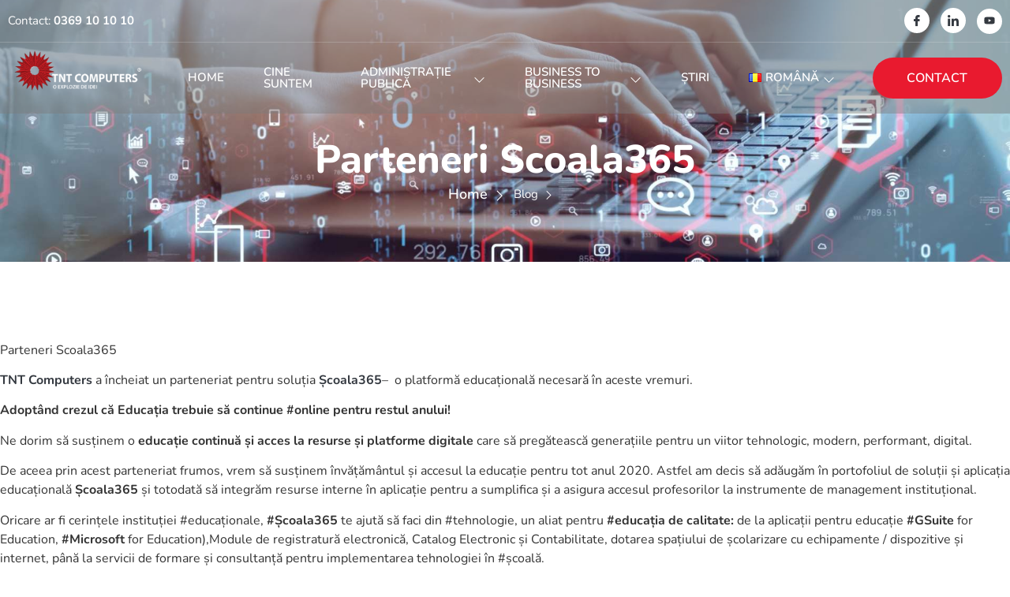

--- FILE ---
content_type: text/html; charset=UTF-8
request_url: https://tntcomputers.ro/parteneri-scoala365/
body_size: 17318
content:
<!doctype html>
<html lang="ro-RO">
<head>
	<meta charset="UTF-8">
	<meta name="viewport" content="width=device-width, initial-scale=1">
	<link rel="profile" href="https://gmpg.org/xfn/11">
	<meta name='robots' content='index, follow, max-image-preview:large, max-snippet:-1, max-video-preview:-1' />

	<!-- This site is optimized with the Yoast SEO plugin v26.8 - https://yoast.com/product/yoast-seo-wordpress/ -->
	<title>Parteneri Scoala365 - TNT Computers Sibiu sustine educatia digitala</title>
	<meta name="description" content="Ne dorim să susținem o educație continuă și acces la resurse și platforme digitale care să pregătească generațiile pentru un viitor digital." />
	<link rel="canonical" href="https://tntcomputers.ro/parteneri-scoala365/" />
	<meta property="og:locale" content="ro_RO" />
	<meta property="og:type" content="article" />
	<meta property="og:title" content="Parteneri Scoala365 - TNT Computers Sibiu sustine educatia digitala" />
	<meta property="og:description" content="Ne dorim să susținem o educație continuă și acces la resurse și platforme digitale care să pregătească generațiile pentru un viitor digital." />
	<meta property="og:url" content="https://tntcomputers.ro/parteneri-scoala365/" />
	<meta property="og:site_name" content="TNT Computers" />
	<meta property="article:publisher" content="https://www.facebook.com/TntComputersSibiu" />
	<meta property="article:published_time" content="2020-05-06T12:43:36+00:00" />
	<meta property="article:modified_time" content="2025-09-12T08:29:52+00:00" />
	<meta name="author" content="tntadm" />
	<meta name="twitter:card" content="summary_large_image" />
	<meta name="twitter:label1" content="Scris de" />
	<meta name="twitter:data1" content="tntadm" />
	<meta name="twitter:label2" content="Timp estimat pentru citire" />
	<meta name="twitter:data2" content="2 minute" />
	<script type="application/ld+json" class="yoast-schema-graph">{"@context":"https://schema.org","@graph":[{"@type":"Article","@id":"https://tntcomputers.ro/parteneri-scoala365/#article","isPartOf":{"@id":"https://tntcomputers.ro/parteneri-scoala365/"},"author":{"name":"tntadm","@id":"https://tntcomputers.ro/#/schema/person/875e4ca6e17877282b723be873dd875b"},"headline":"Parteneri Scoala365","datePublished":"2020-05-06T12:43:36+00:00","dateModified":"2025-09-12T08:29:52+00:00","mainEntityOfPage":{"@id":"https://tntcomputers.ro/parteneri-scoala365/"},"wordCount":356,"publisher":{"@id":"https://tntcomputers.ro/#organization"},"image":{"@id":"https://tntcomputers.ro/parteneri-scoala365/#primaryimage"},"thumbnailUrl":"","keywords":["aduapps","digitalizare","edu app","edu pedu","educatie digitala","eduu","elearning","platforma educationala scoala online","portofoliul tnt computers","scoala online","scoala365","software pentru invatamant","software scoli","solutii educatie"],"articleSection":["Stiri"],"inLanguage":"ro-RO"},{"@type":"WebPage","@id":"https://tntcomputers.ro/parteneri-scoala365/","url":"https://tntcomputers.ro/parteneri-scoala365/","name":"Parteneri Scoala365 - TNT Computers Sibiu sustine educatia digitala","isPartOf":{"@id":"https://tntcomputers.ro/#website"},"primaryImageOfPage":{"@id":"https://tntcomputers.ro/parteneri-scoala365/#primaryimage"},"image":{"@id":"https://tntcomputers.ro/parteneri-scoala365/#primaryimage"},"thumbnailUrl":"","datePublished":"2020-05-06T12:43:36+00:00","dateModified":"2025-09-12T08:29:52+00:00","description":"Ne dorim să susținem o educație continuă și acces la resurse și platforme digitale care să pregătească generațiile pentru un viitor digital.","breadcrumb":{"@id":"https://tntcomputers.ro/parteneri-scoala365/#breadcrumb"},"inLanguage":"ro-RO","potentialAction":[{"@type":"ReadAction","target":["https://tntcomputers.ro/parteneri-scoala365/"]}]},{"@type":"ImageObject","inLanguage":"ro-RO","@id":"https://tntcomputers.ro/parteneri-scoala365/#primaryimage","url":"","contentUrl":""},{"@type":"BreadcrumbList","@id":"https://tntcomputers.ro/parteneri-scoala365/#breadcrumb","itemListElement":[{"@type":"ListItem","position":1,"name":"Prima pagină","item":"https://tntcomputers.ro/"},{"@type":"ListItem","position":2,"name":"Parteneri Scoala365"}]},{"@type":"WebSite","@id":"https://tntcomputers.ro/#website","url":"https://tntcomputers.ro/","name":"TNT Computers","description":"","publisher":{"@id":"https://tntcomputers.ro/#organization"},"potentialAction":[{"@type":"SearchAction","target":{"@type":"EntryPoint","urlTemplate":"https://tntcomputers.ro/?s={search_term_string}"},"query-input":{"@type":"PropertyValueSpecification","valueRequired":true,"valueName":"search_term_string"}}],"inLanguage":"ro-RO"},{"@type":"Organization","@id":"https://tntcomputers.ro/#organization","name":"TNT Computers","url":"https://tntcomputers.ro/","logo":{"@type":"ImageObject","inLanguage":"ro-RO","@id":"https://tntcomputers.ro/#/schema/logo/image/","url":"https://tntcomputers.ro/wp-content/uploads/2024/02/LOGOTNTNOU11.png","contentUrl":"https://tntcomputers.ro/wp-content/uploads/2024/02/LOGOTNTNOU11.png","width":1200,"height":600,"caption":"TNT Computers"},"image":{"@id":"https://tntcomputers.ro/#/schema/logo/image/"},"sameAs":["https://www.facebook.com/TntComputersSibiu"]},{"@type":"Person","@id":"https://tntcomputers.ro/#/schema/person/875e4ca6e17877282b723be873dd875b","name":"tntadm","image":{"@type":"ImageObject","inLanguage":"ro-RO","@id":"https://tntcomputers.ro/#/schema/person/image/","url":"https://secure.gravatar.com/avatar/9c0727443e879094583608cf667cd257b67117a3a82605a81781066af1c684cc?s=96&d=mm&r=g","contentUrl":"https://secure.gravatar.com/avatar/9c0727443e879094583608cf667cd257b67117a3a82605a81781066af1c684cc?s=96&d=mm&r=g","caption":"tntadm"},"sameAs":["https://tntcomputers.ro"],"url":"https://tntcomputers.ro/author/tntadm/"}]}</script>
	<!-- / Yoast SEO plugin. -->


<link rel='dns-prefetch' href='//www.googletagmanager.com' />
<link rel="alternate" type="application/rss+xml" title="TNT Computers &raquo; Flux" href="https://tntcomputers.ro/feed/" />
<link rel="alternate" type="application/rss+xml" title="TNT Computers &raquo; Flux comentarii" href="https://tntcomputers.ro/comments/feed/" />
<link rel="alternate" type="application/rss+xml" title="Flux comentarii TNT Computers &raquo; Parteneri Scoala365" href="https://tntcomputers.ro/parteneri-scoala365/feed/" />
<link rel="alternate" title="oEmbed (JSON)" type="application/json+oembed" href="https://tntcomputers.ro/wp-json/oembed/1.0/embed?url=https%3A%2F%2Ftntcomputers.ro%2Fparteneri-scoala365%2F&#038;lang=ro" />
<link rel="alternate" title="oEmbed (XML)" type="text/xml+oembed" href="https://tntcomputers.ro/wp-json/oembed/1.0/embed?url=https%3A%2F%2Ftntcomputers.ro%2Fparteneri-scoala365%2F&#038;format=xml&#038;lang=ro" />
<style id='wp-img-auto-sizes-contain-inline-css'>
img:is([sizes=auto i],[sizes^="auto," i]){contain-intrinsic-size:3000px 1500px}
/*# sourceURL=wp-img-auto-sizes-contain-inline-css */
</style>
<link rel='stylesheet' id='elementor-frontend-css' href='https://tntcomputers.ro/wp-content/plugins/elementor/assets/css/frontend.min.css?ver=3.34.2' media='all' />
<link rel='stylesheet' id='elementor-post-10560-css' href='https://tntcomputers.ro/wp-content/uploads/elementor/css/post-10560.css?ver=1769042541' media='all' />
<link rel='stylesheet' id='jkit-elements-main-css' href='https://tntcomputers.ro/wp-content/plugins/jeg-elementor-kit/assets/css/elements/main.css?ver=3.0.2' media='all' />
<style id='wp-emoji-styles-inline-css'>

	img.wp-smiley, img.emoji {
		display: inline !important;
		border: none !important;
		box-shadow: none !important;
		height: 1em !important;
		width: 1em !important;
		margin: 0 0.07em !important;
		vertical-align: -0.1em !important;
		background: none !important;
		padding: 0 !important;
	}
/*# sourceURL=wp-emoji-styles-inline-css */
</style>
<link rel='stylesheet' id='wp-block-library-css' href='https://tntcomputers.ro/wp-includes/css/dist/block-library/style.min.css?ver=6.9' media='all' />
<style id='global-styles-inline-css'>
:root{--wp--preset--aspect-ratio--square: 1;--wp--preset--aspect-ratio--4-3: 4/3;--wp--preset--aspect-ratio--3-4: 3/4;--wp--preset--aspect-ratio--3-2: 3/2;--wp--preset--aspect-ratio--2-3: 2/3;--wp--preset--aspect-ratio--16-9: 16/9;--wp--preset--aspect-ratio--9-16: 9/16;--wp--preset--color--black: #000000;--wp--preset--color--cyan-bluish-gray: #abb8c3;--wp--preset--color--white: #ffffff;--wp--preset--color--pale-pink: #f78da7;--wp--preset--color--vivid-red: #cf2e2e;--wp--preset--color--luminous-vivid-orange: #ff6900;--wp--preset--color--luminous-vivid-amber: #fcb900;--wp--preset--color--light-green-cyan: #7bdcb5;--wp--preset--color--vivid-green-cyan: #00d084;--wp--preset--color--pale-cyan-blue: #8ed1fc;--wp--preset--color--vivid-cyan-blue: #0693e3;--wp--preset--color--vivid-purple: #9b51e0;--wp--preset--gradient--vivid-cyan-blue-to-vivid-purple: linear-gradient(135deg,rgb(6,147,227) 0%,rgb(155,81,224) 100%);--wp--preset--gradient--light-green-cyan-to-vivid-green-cyan: linear-gradient(135deg,rgb(122,220,180) 0%,rgb(0,208,130) 100%);--wp--preset--gradient--luminous-vivid-amber-to-luminous-vivid-orange: linear-gradient(135deg,rgb(252,185,0) 0%,rgb(255,105,0) 100%);--wp--preset--gradient--luminous-vivid-orange-to-vivid-red: linear-gradient(135deg,rgb(255,105,0) 0%,rgb(207,46,46) 100%);--wp--preset--gradient--very-light-gray-to-cyan-bluish-gray: linear-gradient(135deg,rgb(238,238,238) 0%,rgb(169,184,195) 100%);--wp--preset--gradient--cool-to-warm-spectrum: linear-gradient(135deg,rgb(74,234,220) 0%,rgb(151,120,209) 20%,rgb(207,42,186) 40%,rgb(238,44,130) 60%,rgb(251,105,98) 80%,rgb(254,248,76) 100%);--wp--preset--gradient--blush-light-purple: linear-gradient(135deg,rgb(255,206,236) 0%,rgb(152,150,240) 100%);--wp--preset--gradient--blush-bordeaux: linear-gradient(135deg,rgb(254,205,165) 0%,rgb(254,45,45) 50%,rgb(107,0,62) 100%);--wp--preset--gradient--luminous-dusk: linear-gradient(135deg,rgb(255,203,112) 0%,rgb(199,81,192) 50%,rgb(65,88,208) 100%);--wp--preset--gradient--pale-ocean: linear-gradient(135deg,rgb(255,245,203) 0%,rgb(182,227,212) 50%,rgb(51,167,181) 100%);--wp--preset--gradient--electric-grass: linear-gradient(135deg,rgb(202,248,128) 0%,rgb(113,206,126) 100%);--wp--preset--gradient--midnight: linear-gradient(135deg,rgb(2,3,129) 0%,rgb(40,116,252) 100%);--wp--preset--font-size--small: 13px;--wp--preset--font-size--medium: 20px;--wp--preset--font-size--large: 36px;--wp--preset--font-size--x-large: 42px;--wp--preset--spacing--20: 0.44rem;--wp--preset--spacing--30: 0.67rem;--wp--preset--spacing--40: 1rem;--wp--preset--spacing--50: 1.5rem;--wp--preset--spacing--60: 2.25rem;--wp--preset--spacing--70: 3.38rem;--wp--preset--spacing--80: 5.06rem;--wp--preset--shadow--natural: 6px 6px 9px rgba(0, 0, 0, 0.2);--wp--preset--shadow--deep: 12px 12px 50px rgba(0, 0, 0, 0.4);--wp--preset--shadow--sharp: 6px 6px 0px rgba(0, 0, 0, 0.2);--wp--preset--shadow--outlined: 6px 6px 0px -3px rgb(255, 255, 255), 6px 6px rgb(0, 0, 0);--wp--preset--shadow--crisp: 6px 6px 0px rgb(0, 0, 0);}:root { --wp--style--global--content-size: 800px;--wp--style--global--wide-size: 1200px; }:where(body) { margin: 0; }.wp-site-blocks > .alignleft { float: left; margin-right: 2em; }.wp-site-blocks > .alignright { float: right; margin-left: 2em; }.wp-site-blocks > .aligncenter { justify-content: center; margin-left: auto; margin-right: auto; }:where(.wp-site-blocks) > * { margin-block-start: 24px; margin-block-end: 0; }:where(.wp-site-blocks) > :first-child { margin-block-start: 0; }:where(.wp-site-blocks) > :last-child { margin-block-end: 0; }:root { --wp--style--block-gap: 24px; }:root :where(.is-layout-flow) > :first-child{margin-block-start: 0;}:root :where(.is-layout-flow) > :last-child{margin-block-end: 0;}:root :where(.is-layout-flow) > *{margin-block-start: 24px;margin-block-end: 0;}:root :where(.is-layout-constrained) > :first-child{margin-block-start: 0;}:root :where(.is-layout-constrained) > :last-child{margin-block-end: 0;}:root :where(.is-layout-constrained) > *{margin-block-start: 24px;margin-block-end: 0;}:root :where(.is-layout-flex){gap: 24px;}:root :where(.is-layout-grid){gap: 24px;}.is-layout-flow > .alignleft{float: left;margin-inline-start: 0;margin-inline-end: 2em;}.is-layout-flow > .alignright{float: right;margin-inline-start: 2em;margin-inline-end: 0;}.is-layout-flow > .aligncenter{margin-left: auto !important;margin-right: auto !important;}.is-layout-constrained > .alignleft{float: left;margin-inline-start: 0;margin-inline-end: 2em;}.is-layout-constrained > .alignright{float: right;margin-inline-start: 2em;margin-inline-end: 0;}.is-layout-constrained > .aligncenter{margin-left: auto !important;margin-right: auto !important;}.is-layout-constrained > :where(:not(.alignleft):not(.alignright):not(.alignfull)){max-width: var(--wp--style--global--content-size);margin-left: auto !important;margin-right: auto !important;}.is-layout-constrained > .alignwide{max-width: var(--wp--style--global--wide-size);}body .is-layout-flex{display: flex;}.is-layout-flex{flex-wrap: wrap;align-items: center;}.is-layout-flex > :is(*, div){margin: 0;}body .is-layout-grid{display: grid;}.is-layout-grid > :is(*, div){margin: 0;}body{padding-top: 0px;padding-right: 0px;padding-bottom: 0px;padding-left: 0px;}a:where(:not(.wp-element-button)){text-decoration: underline;}:root :where(.wp-element-button, .wp-block-button__link){background-color: #32373c;border-width: 0;color: #fff;font-family: inherit;font-size: inherit;font-style: inherit;font-weight: inherit;letter-spacing: inherit;line-height: inherit;padding-top: calc(0.667em + 2px);padding-right: calc(1.333em + 2px);padding-bottom: calc(0.667em + 2px);padding-left: calc(1.333em + 2px);text-decoration: none;text-transform: inherit;}.has-black-color{color: var(--wp--preset--color--black) !important;}.has-cyan-bluish-gray-color{color: var(--wp--preset--color--cyan-bluish-gray) !important;}.has-white-color{color: var(--wp--preset--color--white) !important;}.has-pale-pink-color{color: var(--wp--preset--color--pale-pink) !important;}.has-vivid-red-color{color: var(--wp--preset--color--vivid-red) !important;}.has-luminous-vivid-orange-color{color: var(--wp--preset--color--luminous-vivid-orange) !important;}.has-luminous-vivid-amber-color{color: var(--wp--preset--color--luminous-vivid-amber) !important;}.has-light-green-cyan-color{color: var(--wp--preset--color--light-green-cyan) !important;}.has-vivid-green-cyan-color{color: var(--wp--preset--color--vivid-green-cyan) !important;}.has-pale-cyan-blue-color{color: var(--wp--preset--color--pale-cyan-blue) !important;}.has-vivid-cyan-blue-color{color: var(--wp--preset--color--vivid-cyan-blue) !important;}.has-vivid-purple-color{color: var(--wp--preset--color--vivid-purple) !important;}.has-black-background-color{background-color: var(--wp--preset--color--black) !important;}.has-cyan-bluish-gray-background-color{background-color: var(--wp--preset--color--cyan-bluish-gray) !important;}.has-white-background-color{background-color: var(--wp--preset--color--white) !important;}.has-pale-pink-background-color{background-color: var(--wp--preset--color--pale-pink) !important;}.has-vivid-red-background-color{background-color: var(--wp--preset--color--vivid-red) !important;}.has-luminous-vivid-orange-background-color{background-color: var(--wp--preset--color--luminous-vivid-orange) !important;}.has-luminous-vivid-amber-background-color{background-color: var(--wp--preset--color--luminous-vivid-amber) !important;}.has-light-green-cyan-background-color{background-color: var(--wp--preset--color--light-green-cyan) !important;}.has-vivid-green-cyan-background-color{background-color: var(--wp--preset--color--vivid-green-cyan) !important;}.has-pale-cyan-blue-background-color{background-color: var(--wp--preset--color--pale-cyan-blue) !important;}.has-vivid-cyan-blue-background-color{background-color: var(--wp--preset--color--vivid-cyan-blue) !important;}.has-vivid-purple-background-color{background-color: var(--wp--preset--color--vivid-purple) !important;}.has-black-border-color{border-color: var(--wp--preset--color--black) !important;}.has-cyan-bluish-gray-border-color{border-color: var(--wp--preset--color--cyan-bluish-gray) !important;}.has-white-border-color{border-color: var(--wp--preset--color--white) !important;}.has-pale-pink-border-color{border-color: var(--wp--preset--color--pale-pink) !important;}.has-vivid-red-border-color{border-color: var(--wp--preset--color--vivid-red) !important;}.has-luminous-vivid-orange-border-color{border-color: var(--wp--preset--color--luminous-vivid-orange) !important;}.has-luminous-vivid-amber-border-color{border-color: var(--wp--preset--color--luminous-vivid-amber) !important;}.has-light-green-cyan-border-color{border-color: var(--wp--preset--color--light-green-cyan) !important;}.has-vivid-green-cyan-border-color{border-color: var(--wp--preset--color--vivid-green-cyan) !important;}.has-pale-cyan-blue-border-color{border-color: var(--wp--preset--color--pale-cyan-blue) !important;}.has-vivid-cyan-blue-border-color{border-color: var(--wp--preset--color--vivid-cyan-blue) !important;}.has-vivid-purple-border-color{border-color: var(--wp--preset--color--vivid-purple) !important;}.has-vivid-cyan-blue-to-vivid-purple-gradient-background{background: var(--wp--preset--gradient--vivid-cyan-blue-to-vivid-purple) !important;}.has-light-green-cyan-to-vivid-green-cyan-gradient-background{background: var(--wp--preset--gradient--light-green-cyan-to-vivid-green-cyan) !important;}.has-luminous-vivid-amber-to-luminous-vivid-orange-gradient-background{background: var(--wp--preset--gradient--luminous-vivid-amber-to-luminous-vivid-orange) !important;}.has-luminous-vivid-orange-to-vivid-red-gradient-background{background: var(--wp--preset--gradient--luminous-vivid-orange-to-vivid-red) !important;}.has-very-light-gray-to-cyan-bluish-gray-gradient-background{background: var(--wp--preset--gradient--very-light-gray-to-cyan-bluish-gray) !important;}.has-cool-to-warm-spectrum-gradient-background{background: var(--wp--preset--gradient--cool-to-warm-spectrum) !important;}.has-blush-light-purple-gradient-background{background: var(--wp--preset--gradient--blush-light-purple) !important;}.has-blush-bordeaux-gradient-background{background: var(--wp--preset--gradient--blush-bordeaux) !important;}.has-luminous-dusk-gradient-background{background: var(--wp--preset--gradient--luminous-dusk) !important;}.has-pale-ocean-gradient-background{background: var(--wp--preset--gradient--pale-ocean) !important;}.has-electric-grass-gradient-background{background: var(--wp--preset--gradient--electric-grass) !important;}.has-midnight-gradient-background{background: var(--wp--preset--gradient--midnight) !important;}.has-small-font-size{font-size: var(--wp--preset--font-size--small) !important;}.has-medium-font-size{font-size: var(--wp--preset--font-size--medium) !important;}.has-large-font-size{font-size: var(--wp--preset--font-size--large) !important;}.has-x-large-font-size{font-size: var(--wp--preset--font-size--x-large) !important;}
:root :where(.wp-block-pullquote){font-size: 1.5em;line-height: 1.6;}
/*# sourceURL=global-styles-inline-css */
</style>
<link rel='stylesheet' id='elementor-post-10471-css' href='https://tntcomputers.ro/wp-content/uploads/elementor/css/post-10471.css?ver=1769042541' media='all' />
<link rel='stylesheet' id='hello-elementor-css' href='https://tntcomputers.ro/wp-content/themes/hello-elementor/assets/css/reset.css?ver=3.4.6' media='all' />
<link rel='stylesheet' id='hello-elementor-theme-style-css' href='https://tntcomputers.ro/wp-content/themes/hello-elementor/assets/css/theme.css?ver=3.4.6' media='all' />
<link rel='stylesheet' id='hello-elementor-header-footer-css' href='https://tntcomputers.ro/wp-content/themes/hello-elementor/assets/css/header-footer.css?ver=3.4.6' media='all' />
<link rel='stylesheet' id='widget-image-css' href='https://tntcomputers.ro/wp-content/plugins/elementor/assets/css/widget-image.min.css?ver=3.34.2' media='all' />
<link rel='stylesheet' id='e-sticky-css' href='https://tntcomputers.ro/wp-content/plugins/elementor-pro/assets/css/modules/sticky.min.css?ver=3.34.1' media='all' />
<link rel='stylesheet' id='e-animation-push-css' href='https://tntcomputers.ro/wp-content/plugins/elementor/assets/lib/animations/styles/e-animation-push.min.css?ver=3.34.2' media='all' />
<link rel='stylesheet' id='widget-social-icons-css' href='https://tntcomputers.ro/wp-content/plugins/elementor/assets/css/widget-social-icons.min.css?ver=3.34.2' media='all' />
<link rel='stylesheet' id='e-apple-webkit-css' href='https://tntcomputers.ro/wp-content/plugins/elementor/assets/css/conditionals/apple-webkit.min.css?ver=3.34.2' media='all' />
<link rel='stylesheet' id='widget-heading-css' href='https://tntcomputers.ro/wp-content/plugins/elementor/assets/css/widget-heading.min.css?ver=3.34.2' media='all' />
<link rel='stylesheet' id='widget-icon-list-css' href='https://tntcomputers.ro/wp-content/plugins/elementor/assets/css/widget-icon-list.min.css?ver=3.34.2' media='all' />
<link rel='stylesheet' id='elementor-post-13701-css' href='https://tntcomputers.ro/wp-content/uploads/elementor/css/post-13701.css?ver=1769042542' media='all' />
<link rel='stylesheet' id='elementor-post-14470-css' href='https://tntcomputers.ro/wp-content/uploads/elementor/css/post-14470.css?ver=1769042542' media='all' />
<link rel='stylesheet' id='elementor-post-13690-css' href='https://tntcomputers.ro/wp-content/uploads/elementor/css/post-13690.css?ver=1769047190' media='all' />
<link rel='stylesheet' id='ekit-widget-styles-css' href='https://tntcomputers.ro/wp-content/plugins/elementskit-lite/widgets/init/assets/css/widget-styles.css?ver=3.7.8' media='all' />
<link rel='stylesheet' id='ekit-responsive-css' href='https://tntcomputers.ro/wp-content/plugins/elementskit-lite/widgets/init/assets/css/responsive.css?ver=3.7.8' media='all' />
<link rel='stylesheet' id='elementor-gf-local-nunito-css' href='https://tntcomputers.ro/wp-content/uploads/elementor/google-fonts/css/nunito.css?ver=1742246513' media='all' />
<link rel='stylesheet' id='elementor-gf-local-varelaround-css' href='https://tntcomputers.ro/wp-content/uploads/elementor/google-fonts/css/varelaround.css?ver=1742246514' media='all' />
<link rel='stylesheet' id='elementor-icons-ekiticons-css' href='https://tntcomputers.ro/wp-content/plugins/elementskit-lite/modules/elementskit-icon-pack/assets/css/ekiticons.css?ver=3.7.8' media='all' />
<link rel='stylesheet' id='elementor-icons-jkiticon-css' href='https://tntcomputers.ro/wp-content/plugins/jeg-elementor-kit/assets/fonts/jkiticon/jkiticon.css?ver=3.0.2' media='all' />
<script src="https://tntcomputers.ro/wp-includes/js/jquery/jquery.min.js?ver=3.7.1" id="jquery-core-js"></script>
<script src="https://tntcomputers.ro/wp-includes/js/jquery/jquery-migrate.min.js?ver=3.4.1" id="jquery-migrate-js"></script>

<!-- Google tag (gtag.js) snippet added by Site Kit -->
<!-- Google Analytics snippet added by Site Kit -->
<script src="https://www.googletagmanager.com/gtag/js?id=GT-KVFV8MG" id="google_gtagjs-js" async></script>
<script id="google_gtagjs-js-after">
window.dataLayer = window.dataLayer || [];function gtag(){dataLayer.push(arguments);}
gtag("set","linker",{"domains":["tntcomputers.ro"]});
gtag("js", new Date());
gtag("set", "developer_id.dZTNiMT", true);
gtag("config", "GT-KVFV8MG", {"googlesitekit_post_date":"20200506"});
//# sourceURL=google_gtagjs-js-after
</script>
<link rel="https://api.w.org/" href="https://tntcomputers.ro/wp-json/" /><link rel="alternate" title="JSON" type="application/json" href="https://tntcomputers.ro/wp-json/wp/v2/posts/8948" /><link rel="EditURI" type="application/rsd+xml" title="RSD" href="https://tntcomputers.ro/xmlrpc.php?rsd" />
<meta name="generator" content="WordPress 6.9" />
<link rel='shortlink' href='https://tntcomputers.ro/?p=8948' />
<meta name="generator" content="Site Kit by Google 1.170.0" /><meta name="generator" content="Elementor 3.34.2; features: e_font_icon_svg, additional_custom_breakpoints; settings: css_print_method-external, google_font-enabled, font_display-swap">
			<style>
				.e-con.e-parent:nth-of-type(n+4):not(.e-lazyloaded):not(.e-no-lazyload),
				.e-con.e-parent:nth-of-type(n+4):not(.e-lazyloaded):not(.e-no-lazyload) * {
					background-image: none !important;
				}
				@media screen and (max-height: 1024px) {
					.e-con.e-parent:nth-of-type(n+3):not(.e-lazyloaded):not(.e-no-lazyload),
					.e-con.e-parent:nth-of-type(n+3):not(.e-lazyloaded):not(.e-no-lazyload) * {
						background-image: none !important;
					}
				}
				@media screen and (max-height: 640px) {
					.e-con.e-parent:nth-of-type(n+2):not(.e-lazyloaded):not(.e-no-lazyload),
					.e-con.e-parent:nth-of-type(n+2):not(.e-lazyloaded):not(.e-no-lazyload) * {
						background-image: none !important;
					}
				}
			</style>
			
<!-- Google Tag Manager snippet added by Site Kit -->
<script>
			( function( w, d, s, l, i ) {
				w[l] = w[l] || [];
				w[l].push( {'gtm.start': new Date().getTime(), event: 'gtm.js'} );
				var f = d.getElementsByTagName( s )[0],
					j = d.createElement( s ), dl = l != 'dataLayer' ? '&l=' + l : '';
				j.async = true;
				j.src = 'https://www.googletagmanager.com/gtm.js?id=' + i + dl;
				f.parentNode.insertBefore( j, f );
			} )( window, document, 'script', 'dataLayer', 'GTM-5QQ628P' );
			
</script>

<!-- End Google Tag Manager snippet added by Site Kit -->
<link rel="icon" href="https://tntcomputers.ro/wp-content/uploads/2024/02/LOGO_TNTcomputers_tntcomputers-identity-2_1-150x150.png" sizes="32x32" />
<link rel="icon" href="https://tntcomputers.ro/wp-content/uploads/2024/02/LOGO_TNTcomputers_tntcomputers-identity-2_1-300x300.png" sizes="192x192" />
<link rel="apple-touch-icon" href="https://tntcomputers.ro/wp-content/uploads/2024/02/LOGO_TNTcomputers_tntcomputers-identity-2_1-300x300.png" />
<meta name="msapplication-TileImage" content="https://tntcomputers.ro/wp-content/uploads/2024/02/LOGO_TNTcomputers_tntcomputers-identity-2_1-300x300.png" />
		<style id="wp-custom-css">
			.elementor-10530 .elementor-element.elementor-element-12c7d98 .jeg-elementor-kit.jkit-nav-menu .jkit-menu-wrapper .jkit-menu .sub-menu li a {
    padding: 10px 30px 10px 30px;
}


.elementor-13701 .elementor-element.elementor-element-3ff30626 .jeg-elementor-kit.jkit-nav-menu .jkit-menu-wrapper .jkit-menu li.menu-item-has-children .sub-menu {
    min-width: 320px;
}		</style>
		</head>
<body class="wp-singular post-template-default single single-post postid-8948 single-format-standard wp-custom-logo wp-embed-responsive wp-theme-hello-elementor jkit-color-scheme hello-elementor-default elementor-default elementor-kit-10471 elementor-page-13690">

		<!-- Google Tag Manager (noscript) snippet added by Site Kit -->
		<noscript>
			<iframe src="https://www.googletagmanager.com/ns.html?id=GTM-5QQ628P" height="0" width="0" style="display:none;visibility:hidden"></iframe>
		</noscript>
		<!-- End Google Tag Manager (noscript) snippet added by Site Kit -->
		
<a class="skip-link screen-reader-text" href="#content">Sari la conținut</a>

		<header data-elementor-type="header" data-elementor-id="13701" class="elementor elementor-13701 elementor-location-header" data-elementor-post-type="elementor_library">
					<section class="elementor-section elementor-top-section elementor-element elementor-element-11c34796 elementor-section-content-middle elementor-hidden-phone elementor-section-boxed elementor-section-height-default elementor-section-height-default" data-id="11c34796" data-element_type="section" data-settings="{&quot;background_background&quot;:&quot;classic&quot;}">
						<div class="elementor-container elementor-column-gap-default">
					<div class="elementor-column elementor-col-50 elementor-top-column elementor-element elementor-element-66865f11" data-id="66865f11" data-element_type="column">
			<div class="elementor-widget-wrap elementor-element-populated">
						<div class="elementor-element elementor-element-8a3d207 elementor-widget elementor-widget-elementskit-heading" data-id="8a3d207" data-element_type="widget" data-widget_type="elementskit-heading.default">
				<div class="elementor-widget-container">
					<div class="ekit-wid-con" ><div class="ekit-heading elementskit-section-title-wraper text_left   ekit_heading_tablet-   ekit_heading_mobile-"><h2 class="ekit-heading--title elementskit-section-title ">Contact: <span><span>0369 10 10 10</span></span> </h2></div></div>				</div>
				</div>
					</div>
		</div>
				<div class="elementor-column elementor-col-50 elementor-top-column elementor-element elementor-element-4d0207b1" data-id="4d0207b1" data-element_type="column">
			<div class="elementor-widget-wrap elementor-element-populated">
						<div class="elementor-element elementor-element-f3c6ed9 elementor-widget elementor-widget-elementskit-social-media" data-id="f3c6ed9" data-element_type="widget" data-widget_type="elementskit-social-media.default">
				<div class="elementor-widget-container">
					<div class="ekit-wid-con" >			 <ul class="ekit_social_media">
														<li class="elementor-repeater-item-f392861">
					    <a
						href="https://www.facebook.com/TntComputersSibiu" aria-label="Facebook" class="facebook" >
							
							<i aria-hidden="true" class="icon icon-facebook"></i>
                                                                                                            </a>
                    </li>
                    														<li class="elementor-repeater-item-2f3c4eb">
					    <a
						href="https://www.linkedin.com/company/tntcomputers/" aria-label="Linkedin" class="linkedin" >
							
							<i aria-hidden="true" class="icon icon-linkedin"></i>
                                                                                                            </a>
                    </li>
                    														<li class="elementor-repeater-item-3169b01">
					    <a
						href="https://www.youtube.com/@tntcomputersSibiu" aria-label="Youtube" class="youtube" >
							
							<svg aria-hidden="true" class="e-font-icon-svg e-fab-youtube" viewBox="0 0 576 512" xmlns="http://www.w3.org/2000/svg"><path d="M549.655 124.083c-6.281-23.65-24.787-42.276-48.284-48.597C458.781 64 288 64 288 64S117.22 64 74.629 75.486c-23.497 6.322-42.003 24.947-48.284 48.597-11.412 42.867-11.412 132.305-11.412 132.305s0 89.438 11.412 132.305c6.281 23.65 24.787 41.5 48.284 47.821C117.22 448 288 448 288 448s170.78 0 213.371-11.486c23.497-6.321 42.003-24.171 48.284-47.821 11.412-42.867 11.412-132.305 11.412-132.305s0-89.438-11.412-132.305zm-317.51 213.508V175.185l142.739 81.205-142.739 81.201z"></path></svg>
                                                                                                            </a>
                    </li>
                    							</ul>
		</div>				</div>
				</div>
					</div>
		</div>
					</div>
		</section>
				<section class="elementor-section elementor-top-section elementor-element elementor-element-1e9e165c elementor-section-content-middle elementor-section-boxed elementor-section-height-default elementor-section-height-default" data-id="1e9e165c" data-element_type="section" data-settings="{&quot;background_background&quot;:&quot;classic&quot;,&quot;sticky&quot;:&quot;top&quot;,&quot;sticky_on&quot;:[&quot;desktop&quot;,&quot;tablet&quot;,&quot;mobile&quot;],&quot;sticky_offset&quot;:0,&quot;sticky_effects_offset&quot;:0,&quot;sticky_anchor_link_offset&quot;:0}">
						<div class="elementor-container elementor-column-gap-default">
					<div class="elementor-column elementor-col-16 elementor-top-column elementor-element elementor-element-729e27ac" data-id="729e27ac" data-element_type="column">
			<div class="elementor-widget-wrap elementor-element-populated">
						<div class="elementor-element elementor-element-549a5f6a elementor-widget elementor-widget-image" data-id="549a5f6a" data-element_type="widget" data-widget_type="image.default">
				<div class="elementor-widget-container">
																<a href="https://tntcomputers.ro/">
							<img fetchpriority="high" width="500" height="143" src="https://tntcomputers.ro/wp-content/uploads/2025/04/cropped-registered1.png" class="attachment-large size-large wp-image-14092" alt="" decoding="async" srcset="https://tntcomputers.ro/wp-content/uploads/2025/04/cropped-registered1.png 500w, https://tntcomputers.ro/wp-content/uploads/2025/04/cropped-registered1-300x86.png 300w" sizes="(max-width: 500px) 100vw, 500px" />								</a>
															</div>
				</div>
					</div>
		</div>
				<div class="elementor-column elementor-col-66 elementor-top-column elementor-element elementor-element-52e2ddad" data-id="52e2ddad" data-element_type="column">
			<div class="elementor-widget-wrap elementor-element-populated">
						<div class="elementor-element elementor-element-3ff30626 elementor-widget elementor-widget-jkit_nav_menu" data-id="3ff30626" data-element_type="widget" data-widget_type="jkit_nav_menu.default">
				<div class="elementor-widget-container">
					<div  class="jeg-elementor-kit jkit-nav-menu break-point-tablet submenu-click-title jeg_module_8948__6971ab91709b1"  data-item-indicator="&lt;i aria-hidden=&quot;true&quot; class=&quot;jki jki-angle-down-solid&quot;&gt;&lt;/i&gt;"><button aria-label="open-menu" class="jkit-hamburger-menu"><svg aria-hidden="true" class="e-font-icon-svg e-fas-bars" viewBox="0 0 448 512" xmlns="http://www.w3.org/2000/svg"><path d="M16 132h416c8.837 0 16-7.163 16-16V76c0-8.837-7.163-16-16-16H16C7.163 60 0 67.163 0 76v40c0 8.837 7.163 16 16 16zm0 160h416c8.837 0 16-7.163 16-16v-40c0-8.837-7.163-16-16-16H16c-8.837 0-16 7.163-16 16v40c0 8.837 7.163 16 16 16zm0 160h416c8.837 0 16-7.163 16-16v-40c0-8.837-7.163-16-16-16H16c-8.837 0-16 7.163-16 16v40c0 8.837 7.163 16 16 16z"></path></svg></button>
        <div class="jkit-menu-wrapper"><div class="jkit-menu-container"><ul id="menu-sus" class="jkit-menu jkit-menu-direction-flex jkit-submenu-position-top"><li id="menu-item-10551" class="menu-item menu-item-type-post_type menu-item-object-page menu-item-home menu-item-10551"><a href="https://tntcomputers.ro/">HOME</a></li>
<li id="menu-item-10577" class="menu-item menu-item-type-post_type menu-item-object-page menu-item-10577"><a href="https://tntcomputers.ro/cine-suntem/">Cine suntem</a></li>
<li id="menu-item-10598" class="menu-item menu-item-type-post_type menu-item-object-page menu-item-has-children menu-item-10598"><a href="https://tntcomputers.ro/administratie-publica/">Administrație publică</a>
<ul class="sub-menu">
	<li id="menu-item-10601" class="menu-item menu-item-type-post_type menu-item-object-page menu-item-10601"><a href="https://tntcomputers.ro/administratie-publica/platforma-startmanager/">Platforma StartManager</a></li>
	<li id="menu-item-15432" class="menu-item menu-item-type-custom menu-item-object-custom menu-item-has-children menu-item-15432"><a href="#">Solutii Iot</a>
	<ul class="sub-menu">
		<li id="menu-item-15415" class="menu-item menu-item-type-post_type menu-item-object-page menu-item-15415"><a href="https://tntcomputers.ro/administratie-publica/stalp-inteligent/">Stâlp inteligent</a></li>
		<li id="menu-item-15414" class="menu-item menu-item-type-post_type menu-item-object-page menu-item-15414"><a href="https://tntcomputers.ro/administratie-publica/management-active/">Management active</a></li>
		<li id="menu-item-10608" class="menu-item menu-item-type-custom menu-item-object-custom menu-item-10608"><a target="_blank" href="https://docubox.ro/">Docubox</a></li>
		<li id="menu-item-12763" class="menu-item menu-item-type-post_type menu-item-object-page menu-item-12763"><a href="https://tntcomputers.ro/administratie-publica/infokiosk/">Infokiosk</a></li>
	</ul>
</li>
	<li id="menu-item-10607" class="menu-item menu-item-type-post_type menu-item-object-page menu-item-10607"><a href="https://tntcomputers.ro/administratie-publica/registratura-electronica/">Registratură electronică</a></li>
	<li id="menu-item-12762" class="menu-item menu-item-type-post_type menu-item-object-page menu-item-12762"><a href="https://tntcomputers.ro/administratie-publica/chat-bot/">Chat Bot</a></li>
	<li id="menu-item-10609" class="menu-item menu-item-type-custom menu-item-object-custom menu-item-10609"><a target="_blank" href="https://tnt-light.ro/">Iluminat public</a></li>
	<li id="menu-item-10620" class="menu-item menu-item-type-post_type menu-item-object-page menu-item-10620"><a href="https://tntcomputers.ro/administratie-publica/portal-gis/">Portal GIS</a></li>
	<li id="menu-item-10644" class="menu-item menu-item-type-post_type menu-item-object-page menu-item-10644"><a href="https://tntcomputers.ro/administratie-publica/retelistica-si-cablare-structurata/">Rețelistică și cablare structurată</a></li>
	<li id="menu-item-10654" class="menu-item menu-item-type-post_type menu-item-object-page menu-item-10654"><a href="https://tntcomputers.ro/administratie-publica/contabilitate-bugetara/">Contabilitate bugetară</a></li>
	<li id="menu-item-10660" class="menu-item menu-item-type-post_type menu-item-object-page menu-item-10660"><a href="https://tntcomputers.ro/administratie-publica/taxe-si-impozite/">Taxe și impozite</a></li>
	<li id="menu-item-10666" class="menu-item menu-item-type-post_type menu-item-object-page menu-item-10666"><a href="https://tntcomputers.ro/administratie-publica/registrul-agricol/">Registrul Agricol</a></li>
</ul>
</li>
<li id="menu-item-10673" class="menu-item menu-item-type-post_type menu-item-object-page menu-item-has-children menu-item-10673"><a href="https://tntcomputers.ro/business-to-business/">Business to Business</a>
<ul class="sub-menu">
	<li id="menu-item-11926" class="menu-item menu-item-type-post_type menu-item-object-page menu-item-11926"><a href="https://tntcomputers.ro/business-to-business/dms/">DMS</a></li>
	<li id="menu-item-11927" class="menu-item menu-item-type-custom menu-item-object-custom menu-item-11927"><a target="_blank" href="https://telegestiune.ro/">Bright Devices</a></li>
	<li id="menu-item-15413" class="menu-item menu-item-type-post_type menu-item-object-page menu-item-15413"><a href="https://tntcomputers.ro/business-to-business/management-deseuri/">Management deșeuri</a></li>
	<li id="menu-item-12775" class="menu-item menu-item-type-post_type menu-item-object-page menu-item-12775"><a href="https://tntcomputers.ro/business-to-business/asset-tracking/">Asset Tracking</a></li>
	<li id="menu-item-12774" class="menu-item menu-item-type-post_type menu-item-object-page menu-item-12774"><a href="https://tntcomputers.ro/business-to-business/app-ticketing/">App Ticketing</a></li>
	<li id="menu-item-14079" class="menu-item menu-item-type-post_type menu-item-object-page menu-item-14079"><a href="https://tntcomputers.ro/business-to-business/app-programari-online/">App Programari Online</a></li>
	<li id="menu-item-11935" class="menu-item menu-item-type-post_type menu-item-object-page menu-item-has-children menu-item-11935"><a href="https://tntcomputers.ro/business-to-business/solutii-b2b/">Soluții B2B</a>
	<ul class="sub-menu">
		<li id="menu-item-11942" class="menu-item menu-item-type-post_type menu-item-object-page menu-item-11942"><a href="https://tntcomputers.ro/business-to-business/solutii-b2b/securitate/">Securitate cibernetică</a></li>
		<li id="menu-item-11951" class="menu-item menu-item-type-post_type menu-item-object-page menu-item-11951"><a href="https://tntcomputers.ro/business-to-business/solutii-b2b/consultanta/">Consultanță</a></li>
		<li id="menu-item-11950" class="menu-item menu-item-type-post_type menu-item-object-page menu-item-11950"><a href="https://tntcomputers.ro/business-to-business/solutii-b2b/help-desk/">Help Desk</a></li>
		<li id="menu-item-11949" class="menu-item menu-item-type-post_type menu-item-object-page menu-item-11949"><a href="https://tntcomputers.ro/business-to-business/solutii-b2b/servicii-mentenanta/">Servicii mentenanță</a></li>
	</ul>
</li>
	<li id="menu-item-11954" class="menu-item menu-item-type-post_type menu-item-object-page menu-item-11954"><a href="https://tntcomputers.ro/business-to-business/licente/">Licențe software</a></li>
</ul>
</li>
<li id="menu-item-11967" class="menu-item menu-item-type-post_type menu-item-object-page menu-item-11967"><a href="https://tntcomputers.ro/stiri/">Știri</a></li>
<li id="menu-item-14935" class="pll-parent-menu-item menu-item menu-item-type-custom menu-item-object-custom current-menu-parent menu-item-has-children menu-item-14935"><a href="#pll_switcher"><img src="[data-uri]" alt="" width="16" height="11" style="width: 16px; height: 11px;" /><span style="margin-left:0.3em;">Română</span></a>
<ul class="sub-menu">
	<li id="menu-item-14935-ro" class="lang-item lang-item-1013 lang-item-ro current-lang lang-item-first menu-item menu-item-type-custom menu-item-object-custom menu-item-14935-ro"><a href="https://tntcomputers.ro/parteneri-scoala365/" hreflang="ro-RO" lang="ro-RO"><img src="[data-uri]" alt="" width="16" height="11" style="width: 16px; height: 11px;" /><span style="margin-left:0.3em;">Română</span></a></li>
	<li id="menu-item-14935-en" class="lang-item lang-item-1960 lang-item-en no-translation menu-item menu-item-type-custom menu-item-object-custom menu-item-14935-en"><a href="https://tntcomputers.ro/en/home-en/" hreflang="en-GB" lang="en-GB"><img src="[data-uri]" alt="" width="16" height="11" style="width: 16px; height: 11px;" /><span style="margin-left:0.3em;">English</span></a></li>
</ul>
</li>
</ul></div>
            <div class="jkit-nav-identity-panel">
                <div class="jkit-nav-site-title"><a href="https://tntcomputers.ro" class="jkit-nav-logo" aria-label="Home Link"><img loading="lazy" width="1200" height="600" src="https://tntcomputers.ro/wp-content/uploads/2024/02/LOGOTNTNOU11.png" class="attachment-full size-full" alt="" decoding="async" srcset="https://tntcomputers.ro/wp-content/uploads/2024/02/LOGOTNTNOU11.png 1200w, https://tntcomputers.ro/wp-content/uploads/2024/02/LOGOTNTNOU11-300x150.png 300w, https://tntcomputers.ro/wp-content/uploads/2024/02/LOGOTNTNOU11-1024x512.png 1024w, https://tntcomputers.ro/wp-content/uploads/2024/02/LOGOTNTNOU11-768x384.png 768w" sizes="(max-width: 1200px) 100vw, 1200px" /></a></div>
                <button aria-label="close-menu" class="jkit-close-menu"><svg aria-hidden="true" class="e-font-icon-svg e-fas-times" viewBox="0 0 352 512" xmlns="http://www.w3.org/2000/svg"><path d="M242.72 256l100.07-100.07c12.28-12.28 12.28-32.19 0-44.48l-22.24-22.24c-12.28-12.28-32.19-12.28-44.48 0L176 189.28 75.93 89.21c-12.28-12.28-32.19-12.28-44.48 0L9.21 111.45c-12.28 12.28-12.28 32.19 0 44.48L109.28 256 9.21 356.07c-12.28 12.28-12.28 32.19 0 44.48l22.24 22.24c12.28 12.28 32.2 12.28 44.48 0L176 322.72l100.07 100.07c12.28 12.28 32.2 12.28 44.48 0l22.24-22.24c12.28-12.28 12.28-32.19 0-44.48L242.72 256z"></path></svg></button>
            </div>
        </div>
        <div class="jkit-overlay"></div></div>				</div>
				</div>
					</div>
		</div>
				<div class="elementor-column elementor-col-16 elementor-top-column elementor-element elementor-element-49bc3672 elementor-hidden-tablet elementor-hidden-mobile" data-id="49bc3672" data-element_type="column">
			<div class="elementor-widget-wrap elementor-element-populated">
						<div class="elementor-element elementor-element-5af08273 elementor-hidden-tablet elementor-hidden-phone elementor-widget elementor-widget-jkit_button" data-id="5af08273" data-element_type="widget" data-widget_type="jkit_button.default">
				<div class="elementor-widget-container">
					<div  class="jeg-elementor-kit jkit-button  icon-position-before jeg_module_8948_1_6971ab917a0d6" ><a href="https://tntcomputers.ro/en/contact-en/" class="jkit-button-wrapper">CONTACT</a></div>				</div>
				</div>
					</div>
		</div>
					</div>
		</section>
				</header>
				<div data-elementor-type="single-post" data-elementor-id="13690" class="elementor elementor-13690 elementor-location-single post-8948 post type-post status-publish format-standard has-post-thumbnail hentry category-stiri-ro tag-aduapps-ro tag-digitalizare-ro tag-edu-app-ro tag-edu-pedu-ro tag-educatie-digitala-ro tag-eduu-ro tag-elearning-ro tag-platforma-educationala-scoala-online-ro tag-portofoliul-tnt-computers-ro tag-scoala-online-ro tag-scoala365-ro tag-software-pentru-invatamant-ro tag-software-scoli-ro tag-solutii-educatie-ro" data-elementor-post-type="elementor_library">
					<section class="elementor-section elementor-top-section elementor-element elementor-element-1934f0bd elementor-section-boxed elementor-section-height-default elementor-section-height-default" data-id="1934f0bd" data-element_type="section" data-settings="{&quot;background_background&quot;:&quot;classic&quot;}">
							<div class="elementor-background-overlay"></div>
							<div class="elementor-container elementor-column-gap-default">
					<div class="elementor-column elementor-col-100 elementor-top-column elementor-element elementor-element-51e5ac13" data-id="51e5ac13" data-element_type="column">
			<div class="elementor-widget-wrap elementor-element-populated">
						<div class="elementor-element elementor-element-6797753 elementor-widget elementor-widget-theme-post-title elementor-page-title elementor-widget-heading" data-id="6797753" data-element_type="widget" data-widget_type="theme-post-title.default">
				<div class="elementor-widget-container">
					<h1 class="elementor-heading-title elementor-size-default">Parteneri Scoala365</h1>				</div>
				</div>
				<div class="elementor-element elementor-element-4306684d elementor-widget__width-auto elementor-widget elementor-widget-jkit_button" data-id="4306684d" data-element_type="widget" data-widget_type="jkit_button.default">
				<div class="elementor-widget-container">
					<div  class="jeg-elementor-kit jkit-button  icon-position-after jeg_module_8948_2_6971ab917ad5a" ><a href="" class="jkit-button-wrapper">Home<i aria-hidden="true" class="jki jki-angle-right-solid"></i></a></div>				</div>
				</div>
				<div class="elementor-element elementor-element-52ca12cc elementor-widget__width-auto elementor-widget elementor-widget-jkit_button" data-id="52ca12cc" data-element_type="widget" data-widget_type="jkit_button.default">
				<div class="elementor-widget-container">
					<div  class="jeg-elementor-kit jkit-button  icon-position-after jeg_module_8948_3_6971ab917b1ce" ><a href="https://tntcomputers.ro/stiri/" class="jkit-button-wrapper">Blog<i aria-hidden="true" class="jki jki-angle-right-solid"></i></a></div>				</div>
				</div>
					</div>
		</div>
					</div>
		</section>
				<section class="elementor-section elementor-top-section elementor-element elementor-element-6b7c732 elementor-section-boxed elementor-section-height-default elementor-section-height-default" data-id="6b7c732" data-element_type="section">
						<div class="elementor-container elementor-column-gap-default">
					<div class="elementor-column elementor-col-100 elementor-top-column elementor-element elementor-element-168f292c" data-id="168f292c" data-element_type="column">
			<div class="elementor-widget-wrap elementor-element-populated">
						<div class="elementor-element elementor-element-a931589 elementor-widget elementor-widget-theme-post-content" data-id="a931589" data-element_type="widget" data-widget_type="theme-post-content.default">
				<div class="elementor-widget-container">
					<p>Parteneri Scoala365</p>
<p><a href="https://tntcomputers.ro"><strong>TNT Computers</strong></a> a încheiat un parteneriat pentru soluția <a href="https://scoala365.ro/"><strong>Școala365</strong></a>&#8211;  o platformă educațională necesară în aceste vremuri.</p>
<p><strong><span id="ember4751" class="ember-view">Adoptând crezul că Educația trebuie să continue </span><span id="ember4751" class="ember-view"><span id="ember4755" class="hashtag-a11y ember-view" dir="ltr"><span aria-hidden="true">#</span><span class="hashtag-a11y__name">online</span></span> pentru restul anului! </span></strong></p>
<p><span id="ember4751" class="ember-view">Ne dorim să susținem o<strong> educație continuă și acces la resurse și platforme digitale</strong> care să pregătească generațiile pentru un viitor tehnologic, modern, performant, digital.</span><span id="ember4751" class="ember-view"></span></p>
<p>De aceea prin acest parteneriat frumos, vrem să susținem învățământul și accesul la educație pentru tot anul 2020. Astfel am decis să adăugăm în portofoliul de soluții și aplicația educațională <strong>Școala365</strong> și totodată să integrăm resurse interne în aplicație pentru a sumplifica și a asigura accesul profesorilor la instrumente de management instituțional.</p>
<p><span id="ember2685" class="ember-view">Oricare ar fi cerințele instituției <a id="ember2688" class="hashtag-link ember-view" href="https://www.linkedin.com/feed/hashtag/?highlightedUpdateUrns=urn%3Ali%3Aactivity%3A6663044086167023616&amp;keywords=%23educa%C8%9Bionale&amp;originTrackingId=YTHHWxtUksAlM5vLsG3cZg%3D%3D" target="_self" rel="noopener noreferrer" data-control-name="hashtag"><span id="ember2689" class="hashtag-a11y ember-view" dir="ltr"></span></a></span><span id="ember2685" class="ember-view"><span id="ember2689" class="hashtag-a11y ember-view" dir="ltr"><span aria-hidden="true">#</span><span class="hashtag-a11y__name">educaționale</span></span>, <a id="ember2692" class="hashtag-link ember-view" href="https://www.linkedin.com/feed/hashtag/?highlightedUpdateUrns=urn%3Ali%3Aactivity%3A6663044086167023616&amp;keywords=%23%C8%98coala365&amp;originTrackingId=YTHHWxtUksAlM5vLsG3cZg%3D%3D" target="_self" rel="noopener noreferrer" data-control-name="hashtag"><span id="ember2693" class="hashtag-a11y ember-view" dir="ltr"></span></a></span><span id="ember2685" class="ember-view"><strong><span id="ember2693" class="hashtag-a11y ember-view" dir="ltr"><span aria-hidden="true">#</span><span class="hashtag-a11y__name">Școala365</span></span></strong> te ajută să faci din <a id="ember2696" class="hashtag-link ember-view" href="https://www.linkedin.com/feed/hashtag/?highlightedUpdateUrns=urn%3Ali%3Aactivity%3A6663044086167023616&amp;keywords=%23tehnologie&amp;originTrackingId=YTHHWxtUksAlM5vLsG3cZg%3D%3D" target="_self" rel="noopener noreferrer" data-control-name="hashtag"><span id="ember2697" class="hashtag-a11y ember-view" dir="ltr"></span></a></span><span id="ember2685" class="ember-view"><span id="ember2697" class="hashtag-a11y ember-view" dir="ltr"><span aria-hidden="true">#</span><span class="hashtag-a11y__name">tehnologie</span></span>, un aliat pentru <a id="ember2700" class="hashtag-link ember-view" href="https://www.linkedin.com/feed/hashtag/?highlightedUpdateUrns=urn%3Ali%3Aactivity%3A6663044086167023616&amp;keywords=%23educa%C8%9Bia&amp;originTrackingId=YTHHWxtUksAlM5vLsG3cZg%3D%3D" target="_self" rel="noopener noreferrer" data-control-name="hashtag"><span id="ember2701" class="hashtag-a11y ember-view" dir="ltr"></span></a></span><span id="ember2685" class="ember-view"><strong><span id="ember2701" class="hashtag-a11y ember-view" dir="ltr"><span aria-hidden="true">#</span><span class="hashtag-a11y__name">educația</span></span> de calitate:</strong> de la aplicații pentru educație <a id="ember2704" class="hashtag-link ember-view" href="https://www.linkedin.com/feed/hashtag/?highlightedUpdateUrns=urn%3Ali%3Aactivity%3A6663044086167023616&amp;keywords=%23GSuite&amp;originTrackingId=YTHHWxtUksAlM5vLsG3cZg%3D%3D" target="_self" rel="noopener noreferrer" data-control-name="hashtag"><span id="ember2705" class="hashtag-a11y ember-view" dir="ltr"></span></a></span><span id="ember2685" class="ember-view"><strong><span id="ember2705" class="hashtag-a11y ember-view" dir="ltr"><span aria-hidden="true">#</span><span class="hashtag-a11y__name">GSuite</span></span></strong> for Education, <a id="ember2708" class="hashtag-link ember-view" href="https://www.linkedin.com/feed/hashtag/?highlightedUpdateUrns=urn%3Ali%3Aactivity%3A6663044086167023616&amp;keywords=%23Microsoft&amp;originTrackingId=YTHHWxtUksAlM5vLsG3cZg%3D%3D" target="_self" rel="noopener noreferrer" data-control-name="hashtag"><span id="ember2709" class="hashtag-a11y ember-view" dir="ltr"></span></a></span><span id="ember2685" class="ember-view"><strong><span id="ember2709" class="hashtag-a11y ember-view" dir="ltr"><span aria-hidden="true">#</span><span class="hashtag-a11y__name">Microsoft</span></span></strong> for Education),Module de registratură electronică, Catalog Electronic și Contabilitate, dotarea spațiului de școlarizare cu echipamente / dispozitive și internet, până la servicii de formare și consultanță pentru implementarea tehnologiei în <a id="ember2712" class="hashtag-link ember-view" href="https://www.linkedin.com/feed/hashtag/?highlightedUpdateUrns=urn%3Ali%3Aactivity%3A6663044086167023616&amp;keywords=%23%C8%99coal%C4%83&amp;originTrackingId=YTHHWxtUksAlM5vLsG3cZg%3D%3D" target="_self" rel="noopener noreferrer" data-control-name="hashtag"><span id="ember2713" class="hashtag-a11y ember-view" dir="ltr"></span></a></span><span id="ember2685" class="ember-view"><span id="ember2713" class="hashtag-a11y ember-view" dir="ltr"><span aria-hidden="true">#</span><span class="hashtag-a11y__name">școală</span></span>. </span></p>
<p><span id="ember2685" class="ember-view">Detalii aici: </span><strong><a id="ember2717" class="feed-shared-text-view__hyperlink ember-view" tabindex="0" href="https://scoala365.ro" target="_blank" rel="noopener noreferrer">https://scoala365.ro</a></strong><span id="ember2721" class="ember-view"><strong>/</strong> </span></p>
<ul>
<li>G Suite pentru Educație crează oportunități moderne de învățare, simplifică sarcinile administrative și îi provoacă pe elevi să gândească critic. Toate acestea fără ca fluxul de învățare să fie întrerupt.</li>
<li>Cu aplicațiile Microsoft îți organizezi mai bine și eficient activitatea la clasă, îți planifici lecțiile, monitorizezi notele și ții legătura permanent cu elevii și colegii.</li>
<li>Catalogul Electronic asigură comunicarea directă părinți – profesori – elevi, trimite notificări în timp real despre note, absențe, ședințe, teme.</li>
<li>Sistemul de organizare la care ai acces prin Secretariat Digital oferă școlii o imagine de 360⁰ a activității școlare. Cu acest sistem poți modifica și crea profiluri pentru elevi, profesori, părinți, administratori, precum și clase și materii. Ai acces la aplicațiile integrate în platformă, informații privind orarul, starea de sănătate a elevilor, datele de conectare și gestionarea rețelei WiFi.</li>
</ul>
<p>Parteneri Scoala365</p>
				</div>
				</div>
					</div>
		</div>
					</div>
		</section>
				</div>
		<div class="ekit-template-content-markup ekit-template-content-footer ekit-template-content-theme-support">
		<div data-elementor-type="wp-post" data-elementor-id="10560" class="elementor elementor-10560" data-elementor-post-type="elementskit_template">
						<section class="elementor-section elementor-top-section elementor-element elementor-element-17e66005 elementor-section-full_width elementor-section-height-default elementor-section-height-default" data-id="17e66005" data-element_type="section" data-settings="{&quot;background_background&quot;:&quot;classic&quot;}">
							<div class="elementor-background-overlay"></div>
							<div class="elementor-container elementor-column-gap-default">
					<div class="elementor-column elementor-col-100 elementor-top-column elementor-element elementor-element-afea06b" data-id="afea06b" data-element_type="column">
			<div class="elementor-widget-wrap elementor-element-populated">
						<section class="elementor-section elementor-inner-section elementor-element elementor-element-635d684e elementor-section-boxed elementor-section-height-default elementor-section-height-default" data-id="635d684e" data-element_type="section">
						<div class="elementor-container elementor-column-gap-default">
					<div class="elementor-column elementor-col-25 elementor-inner-column elementor-element elementor-element-d729358" data-id="d729358" data-element_type="column">
			<div class="elementor-widget-wrap elementor-element-populated">
						<div class="elementor-element elementor-element-675d9238 elementor-widget__width-auto jkit-equal-height-disable elementor-widget elementor-widget-jkit_icon_box" data-id="675d9238" data-element_type="widget" data-widget_type="jkit_icon_box.default">
				<div class="elementor-widget-container">
					<div  class="jeg-elementor-kit jkit-icon-box icon-position-left elementor-animation- jeg_module_8948_4_6971ab917e1ce" ><div class="jkit-icon-box-wrapper hover-from-left"><div class="icon-box icon-box-header elementor-animation-"><div class="icon style-color"><svg aria-hidden="true" class="e-font-icon-svg e-fas-phone-alt" viewBox="0 0 512 512" xmlns="http://www.w3.org/2000/svg"><path d="M497.39 361.8l-112-48a24 24 0 0 0-28 6.9l-49.6 60.6A370.66 370.66 0 0 1 130.6 204.11l60.6-49.6a23.94 23.94 0 0 0 6.9-28l-48-112A24.16 24.16 0 0 0 122.6.61l-104 24A24 24 0 0 0 0 48c0 256.5 207.9 464 464 464a24 24 0 0 0 23.4-18.6l24-104a24.29 24.29 0 0 0-14.01-27.6z"></path></svg></div></div><div class="icon-box icon-box-body">
                <h2 class="title">Telefon fix</h2><p class="icon-box-description">0369 101010</p>
            </div>
            
            </div></div>				</div>
				</div>
					</div>
		</div>
				<div class="elementor-column elementor-col-25 elementor-inner-column elementor-element elementor-element-69e02ddc" data-id="69e02ddc" data-element_type="column">
			<div class="elementor-widget-wrap elementor-element-populated">
						<div class="elementor-element elementor-element-664c77d0 elementor-widget__width-auto jkit-equal-height-disable elementor-widget elementor-widget-jkit_icon_box" data-id="664c77d0" data-element_type="widget" data-widget_type="jkit_icon_box.default">
				<div class="elementor-widget-container">
					<div  class="jeg-elementor-kit jkit-icon-box icon-position-left elementor-animation- jeg_module_8948_5_6971ab917e67b" ><div class="jkit-icon-box-wrapper hover-from-left"><div class="icon-box icon-box-header elementor-animation-"><div class="icon style-color"><svg aria-hidden="true" class="e-font-icon-svg e-fas-envelope" viewBox="0 0 512 512" xmlns="http://www.w3.org/2000/svg"><path d="M502.3 190.8c3.9-3.1 9.7-.2 9.7 4.7V400c0 26.5-21.5 48-48 48H48c-26.5 0-48-21.5-48-48V195.6c0-5 5.7-7.8 9.7-4.7 22.4 17.4 52.1 39.5 154.1 113.6 21.1 15.4 56.7 47.8 92.2 47.6 35.7.3 72-32.8 92.3-47.6 102-74.1 131.6-96.3 154-113.7zM256 320c23.2.4 56.6-29.2 73.4-41.4 132.7-96.3 142.8-104.7 173.4-128.7 5.8-4.5 9.2-11.5 9.2-18.9v-19c0-26.5-21.5-48-48-48H48C21.5 64 0 85.5 0 112v19c0 7.4 3.4 14.3 9.2 18.9 30.6 23.9 40.7 32.4 173.4 128.7 16.8 12.2 50.2 41.8 73.4 41.4z"></path></svg></div></div><div class="icon-box icon-box-body">
                <h2 class="title">Trimite email</h2><p class="icon-box-description">vanzari@tntcomputers.ro</p>
            </div>
            
            </div></div>				</div>
				</div>
					</div>
		</div>
				<div class="elementor-column elementor-col-25 elementor-inner-column elementor-element elementor-element-4b5f7642" data-id="4b5f7642" data-element_type="column">
			<div class="elementor-widget-wrap elementor-element-populated">
						<div class="elementor-element elementor-element-2c038715 elementor-widget__width-auto jkit-equal-height-disable elementor-widget elementor-widget-jkit_icon_box" data-id="2c038715" data-element_type="widget" data-widget_type="jkit_icon_box.default">
				<div class="elementor-widget-container">
					<div  class="jeg-elementor-kit jkit-icon-box icon-position-left elementor-animation- jeg_module_8948_6_6971ab917eb1e" ><div class="jkit-icon-box-wrapper hover-from-left"><div class="icon-box icon-box-header elementor-animation-"><div class="icon style-color"><svg aria-hidden="true" class="e-font-icon-svg e-fas-map-marker-alt" viewBox="0 0 384 512" xmlns="http://www.w3.org/2000/svg"><path d="M172.268 501.67C26.97 291.031 0 269.413 0 192 0 85.961 85.961 0 192 0s192 85.961 192 192c0 77.413-26.97 99.031-172.268 309.67-9.535 13.774-29.93 13.773-39.464 0zM192 272c44.183 0 80-35.817 80-80s-35.817-80-80-80-80 35.817-80 80 35.817 80 80 80z"></path></svg></div></div><div class="icon-box icon-box-body">
                <h2 class="title">Sediu birouri</h2><p class="icon-box-description">Strada Paris nr 35 Sibiu</p>
            </div>
            
            </div></div>				</div>
				</div>
					</div>
		</div>
				<div class="elementor-column elementor-col-25 elementor-inner-column elementor-element elementor-element-243f51f1" data-id="243f51f1" data-element_type="column">
			<div class="elementor-widget-wrap elementor-element-populated">
						<div class="elementor-element elementor-element-77e0bd3 elementor-widget__width-auto jkit-equal-height-disable elementor-widget elementor-widget-jkit_icon_box" data-id="77e0bd3" data-element_type="widget" data-widget_type="jkit_icon_box.default">
				<div class="elementor-widget-container">
					<div  class="jeg-elementor-kit jkit-icon-box icon-position-left elementor-animation- jeg_module_8948_7_6971ab917efbd" ><div class="jkit-icon-box-wrapper hover-from-left"><div class="icon-box icon-box-header elementor-animation-"><div class="icon style-color"><svg aria-hidden="true" class="e-font-icon-svg e-fas-clock" viewBox="0 0 512 512" xmlns="http://www.w3.org/2000/svg"><path d="M256,8C119,8,8,119,8,256S119,504,256,504,504,393,504,256,393,8,256,8Zm92.49,313h0l-20,25a16,16,0,0,1-22.49,2.5h0l-67-49.72a40,40,0,0,1-15-31.23V112a16,16,0,0,1,16-16h32a16,16,0,0,1,16,16V256l58,42.5A16,16,0,0,1,348.49,321Z"></path></svg></div></div><div class="icon-box icon-box-body">
                <h2 class="title">Program de lucru</h2><p class="icon-box-description">L-V  08:00 AM - 16:30 PM</p>
            </div>
            
            </div></div>				</div>
				</div>
					</div>
		</div>
					</div>
		</section>
				<section class="elementor-section elementor-inner-section elementor-element elementor-element-74e14e77 elementor-section-boxed elementor-section-height-default elementor-section-height-default" data-id="74e14e77" data-element_type="section">
						<div class="elementor-container elementor-column-gap-default">
					<div class="elementor-column elementor-col-25 elementor-inner-column elementor-element elementor-element-2feb3d7c" data-id="2feb3d7c" data-element_type="column" data-settings="{&quot;background_background&quot;:&quot;classic&quot;}">
			<div class="elementor-widget-wrap elementor-element-populated">
						<div class="elementor-element elementor-element-55cdef78 elementor-widget elementor-widget-image" data-id="55cdef78" data-element_type="widget" data-widget_type="image.default">
				<div class="elementor-widget-container">
															<img loading="lazy" width="1200" height="600" src="https://tntcomputers.ro/wp-content/uploads/2024/02/LOGOTNTNOU11.png" class="attachment-full size-full wp-image-10440" alt="" decoding="async" srcset="https://tntcomputers.ro/wp-content/uploads/2024/02/LOGOTNTNOU11.png 1200w, https://tntcomputers.ro/wp-content/uploads/2024/02/LOGOTNTNOU11-300x150.png 300w, https://tntcomputers.ro/wp-content/uploads/2024/02/LOGOTNTNOU11-1024x512.png 1024w, https://tntcomputers.ro/wp-content/uploads/2024/02/LOGOTNTNOU11-768x384.png 768w" sizes="(max-width: 1200px) 100vw, 1200px" />															</div>
				</div>
				<div class="elementor-element elementor-element-4dab51f1 elementor-widget elementor-widget-text-editor" data-id="4dab51f1" data-element_type="widget" data-widget_type="text-editor.default">
				<div class="elementor-widget-container">
									<p>Sperăm că veți găsi informațiile de pe site-ul nostru utile și că această platformă vă va facilita accesul la serviciile și informațiile de care aveți nevoie.</p>								</div>
				</div>
				<div class="elementor-element elementor-element-5096da02 elementor-shape-circle e-grid-align-left elementor-grid-0 elementor-widget elementor-widget-social-icons" data-id="5096da02" data-element_type="widget" data-widget_type="social-icons.default">
				<div class="elementor-widget-container">
							<div class="elementor-social-icons-wrapper elementor-grid" role="list">
							<span class="elementor-grid-item" role="listitem">
					<a class="elementor-icon elementor-social-icon elementor-social-icon-facebook-f elementor-animation-push elementor-repeater-item-db42666" href="https://www.facebook.com/TntComputersSibiu" target="_blank">
						<span class="elementor-screen-only">Facebook-f</span>
						<svg aria-hidden="true" class="e-font-icon-svg e-fab-facebook-f" viewBox="0 0 320 512" xmlns="http://www.w3.org/2000/svg"><path d="M279.14 288l14.22-92.66h-88.91v-60.13c0-25.35 12.42-50.06 52.24-50.06h40.42V6.26S260.43 0 225.36 0c-73.22 0-121.08 44.38-121.08 124.72v70.62H22.89V288h81.39v224h100.17V288z"></path></svg>					</a>
				</span>
							<span class="elementor-grid-item" role="listitem">
					<a class="elementor-icon elementor-social-icon elementor-social-icon-youtube elementor-animation-push elementor-repeater-item-87feb6b" href="https://www.youtube.com/@tntcomputersSibiu" target="_blank">
						<span class="elementor-screen-only">Youtube</span>
						<svg aria-hidden="true" class="e-font-icon-svg e-fab-youtube" viewBox="0 0 576 512" xmlns="http://www.w3.org/2000/svg"><path d="M549.655 124.083c-6.281-23.65-24.787-42.276-48.284-48.597C458.781 64 288 64 288 64S117.22 64 74.629 75.486c-23.497 6.322-42.003 24.947-48.284 48.597-11.412 42.867-11.412 132.305-11.412 132.305s0 89.438 11.412 132.305c6.281 23.65 24.787 41.5 48.284 47.821C117.22 448 288 448 288 448s170.78 0 213.371-11.486c23.497-6.321 42.003-24.171 48.284-47.821 11.412-42.867 11.412-132.305 11.412-132.305s0-89.438-11.412-132.305zm-317.51 213.508V175.185l142.739 81.205-142.739 81.201z"></path></svg>					</a>
				</span>
					</div>
						</div>
				</div>
					</div>
		</div>
				<div class="elementor-column elementor-col-25 elementor-inner-column elementor-element elementor-element-5f351e0b" data-id="5f351e0b" data-element_type="column">
			<div class="elementor-widget-wrap elementor-element-populated">
						<div class="elementor-element elementor-element-573240df elementor-widget elementor-widget-heading" data-id="573240df" data-element_type="widget" data-widget_type="heading.default">
				<div class="elementor-widget-container">
					<h4 class="elementor-heading-title elementor-size-default">Link-uri rapide</h4>				</div>
				</div>
				<div class="elementor-element elementor-element-1a22b677 elementor-icon-list--layout-traditional elementor-list-item-link-full_width elementor-widget elementor-widget-icon-list" data-id="1a22b677" data-element_type="widget" data-widget_type="icon-list.default">
				<div class="elementor-widget-container">
							<ul class="elementor-icon-list-items">
							<li class="elementor-icon-list-item">
											<a href="https://tntcomputers.ro/cine-suntem/">

											<span class="elementor-icon-list-text">Despre noi</span>
											</a>
									</li>
								<li class="elementor-icon-list-item">
											<a href="https://tntcomputers.ro/business-to-business/">

											<span class="elementor-icon-list-text">Servicii B2B</span>
											</a>
									</li>
								<li class="elementor-icon-list-item">
											<a href="https://tntcomputers.ro/administratie-publica/">

											<span class="elementor-icon-list-text">Servicii AP</span>
											</a>
									</li>
								<li class="elementor-icon-list-item">
											<a href="https://tntcomputers.ro/cariere/">

											<span class="elementor-icon-list-text">Cariere</span>
											</a>
									</li>
								<li class="elementor-icon-list-item">
											<a href="https://tntcomputers.ro/contact/">

											<span class="elementor-icon-list-text">Contact</span>
											</a>
									</li>
						</ul>
						</div>
				</div>
					</div>
		</div>
				<div class="elementor-column elementor-col-25 elementor-inner-column elementor-element elementor-element-7adb0474" data-id="7adb0474" data-element_type="column">
			<div class="elementor-widget-wrap elementor-element-populated">
						<div class="elementor-element elementor-element-322ad196 elementor-widget elementor-widget-heading" data-id="322ad196" data-element_type="widget" data-widget_type="heading.default">
				<div class="elementor-widget-container">
					<h4 class="elementor-heading-title elementor-size-default">Securitate</h4>				</div>
				</div>
				<div class="elementor-element elementor-element-24d3d6c4 elementor-icon-list--layout-traditional elementor-list-item-link-full_width elementor-widget elementor-widget-icon-list" data-id="24d3d6c4" data-element_type="widget" data-widget_type="icon-list.default">
				<div class="elementor-widget-container">
							<ul class="elementor-icon-list-items">
							<li class="elementor-icon-list-item">
											<a href="https://tntcomputers.ro/politica-de-confidentialitate/">

											<span class="elementor-icon-list-text">Politica de confidențialitate</span>
											</a>
									</li>
								<li class="elementor-icon-list-item">
											<a href="https://tntcomputers.ro/cookie/">

											<span class="elementor-icon-list-text">Politică cookie</span>
											</a>
									</li>
								<li class="elementor-icon-list-item">
											<a href="https://tntcomputers.ro/suport/">

											<span class="elementor-icon-list-text">Suport</span>
											</a>
									</li>
								<li class="elementor-icon-list-item">
											<a href="https://tntcomputers.ro/f-a-q/">

											<span class="elementor-icon-list-text">FAQ</span>
											</a>
									</li>
						</ul>
						</div>
				</div>
					</div>
		</div>
				<div class="elementor-column elementor-col-25 elementor-inner-column elementor-element elementor-element-6fc0978b" data-id="6fc0978b" data-element_type="column">
			<div class="elementor-widget-wrap elementor-element-populated">
						<div class="elementor-element elementor-element-5729646 elementor-widget elementor-widget-heading" data-id="5729646" data-element_type="widget" data-widget_type="heading.default">
				<div class="elementor-widget-container">
					<h4 class="elementor-heading-title elementor-size-default">Software premium</h4>				</div>
				</div>
				<div class="elementor-element elementor-element-97aa15f elementor-icon-list--layout-traditional elementor-list-item-link-full_width elementor-widget elementor-widget-icon-list" data-id="97aa15f" data-element_type="widget" data-widget_type="icon-list.default">
				<div class="elementor-widget-container">
							<ul class="elementor-icon-list-items">
							<li class="elementor-icon-list-item">
											<a href="https://citymanager.online/" target="_blank">

											<span class="elementor-icon-list-text">Platforma CityManager</span>
											</a>
									</li>
								<li class="elementor-icon-list-item">
											<a href="https://docubox.ro/" target="_blank">

											<span class="elementor-icon-list-text">Sistemul Docubox</span>
											</a>
									</li>
								<li class="elementor-icon-list-item">
											<a href="https://telegestiune.ro/" target="_blank">

											<span class="elementor-icon-list-text">Sistem Telegestiune</span>
											</a>
									</li>
								<li class="elementor-icon-list-item">
											<a href="https://telegestiune.ro/">

											<span class="elementor-icon-list-text">Echipamente ioT</span>
											</a>
									</li>
						</ul>
						</div>
				</div>
					</div>
		</div>
					</div>
		</section>
				<section class="elementor-section elementor-inner-section elementor-element elementor-element-5d7c8ae8 elementor-section-content-middle elementor-reverse-mobile elementor-section-boxed elementor-section-height-default elementor-section-height-default" data-id="5d7c8ae8" data-element_type="section">
						<div class="elementor-container elementor-column-gap-default">
					<div class="elementor-column elementor-col-50 elementor-inner-column elementor-element elementor-element-3e7ee63d" data-id="3e7ee63d" data-element_type="column">
			<div class="elementor-widget-wrap elementor-element-populated">
						<div class="elementor-element elementor-element-904de22 elementor-widget elementor-widget-text-editor" data-id="904de22" data-element_type="widget" data-widget_type="text-editor.default">
				<div class="elementor-widget-container">
									<p>Copyright © 2025 TNT Computers SRL</p>								</div>
				</div>
					</div>
		</div>
				<div class="elementor-column elementor-col-50 elementor-inner-column elementor-element elementor-element-e982ba9" data-id="e982ba9" data-element_type="column">
			<div class="elementor-widget-wrap">
							</div>
		</div>
					</div>
		</section>
					</div>
		</div>
					</div>
		</section>
				</div>
		</div>
<script type="speculationrules">
{"prefetch":[{"source":"document","where":{"and":[{"href_matches":"/*"},{"not":{"href_matches":["/wp-*.php","/wp-admin/*","/wp-content/uploads/*","/wp-content/*","/wp-content/plugins/*","/wp-content/themes/hello-elementor/*","/*\\?(.+)"]}},{"not":{"selector_matches":"a[rel~=\"nofollow\"]"}},{"not":{"selector_matches":".no-prefetch, .no-prefetch a"}}]},"eagerness":"conservative"}]}
</script>
			<script>
				const lazyloadRunObserver = () => {
					const lazyloadBackgrounds = document.querySelectorAll( `.e-con.e-parent:not(.e-lazyloaded)` );
					const lazyloadBackgroundObserver = new IntersectionObserver( ( entries ) => {
						entries.forEach( ( entry ) => {
							if ( entry.isIntersecting ) {
								let lazyloadBackground = entry.target;
								if( lazyloadBackground ) {
									lazyloadBackground.classList.add( 'e-lazyloaded' );
								}
								lazyloadBackgroundObserver.unobserve( entry.target );
							}
						});
					}, { rootMargin: '200px 0px 200px 0px' } );
					lazyloadBackgrounds.forEach( ( lazyloadBackground ) => {
						lazyloadBackgroundObserver.observe( lazyloadBackground );
					} );
				};
				const events = [
					'DOMContentLoaded',
					'elementor/lazyload/observe',
				];
				events.forEach( ( event ) => {
					document.addEventListener( event, lazyloadRunObserver );
				} );
			</script>
			<link rel='stylesheet' id='jeg-dynamic-style-css' href='https://tntcomputers.ro/wp-content/plugins/jeg-elementor-kit/lib/jeg-framework/assets/css/jeg-dynamic-styles.css?ver=1.3.0' media='all' />
<script src="https://tntcomputers.ro/wp-content/themes/hello-elementor/assets/js/hello-frontend.js?ver=3.4.6" id="hello-theme-frontend-js"></script>
<script src="https://tntcomputers.ro/wp-content/plugins/elementor/assets/js/webpack.runtime.min.js?ver=3.34.2" id="elementor-webpack-runtime-js"></script>
<script src="https://tntcomputers.ro/wp-content/plugins/elementor/assets/js/frontend-modules.min.js?ver=3.34.2" id="elementor-frontend-modules-js"></script>
<script src="https://tntcomputers.ro/wp-includes/js/jquery/ui/core.min.js?ver=1.13.3" id="jquery-ui-core-js"></script>
<script id="elementor-frontend-js-before">
var elementorFrontendConfig = {"environmentMode":{"edit":false,"wpPreview":false,"isScriptDebug":false},"i18n":{"shareOnFacebook":"Partajeaz\u0103 pe Facebook","shareOnTwitter":"Partajeaz\u0103 pe Twitter","pinIt":"Partajeaz\u0103 pe Pinterest","download":"Descarc\u0103","downloadImage":"Descarc\u0103 imaginea","fullscreen":"Ecran \u00eentreg","zoom":"M\u0103re\u0219te","share":"Partajeaz\u0103","playVideo":"Ruleaz\u0103 videoul","previous":"Anterioar\u0103","next":"Urm\u0103toare","close":"\u00cenchide","a11yCarouselPrevSlideMessage":"Diapozitivul anterior","a11yCarouselNextSlideMessage":"Diapozitivul urm\u0103tor","a11yCarouselFirstSlideMessage":"Acesta este primul diapozitiv","a11yCarouselLastSlideMessage":"Acesta este ultimul diapozitiv","a11yCarouselPaginationBulletMessage":"Mergi la diapozitiv"},"is_rtl":false,"breakpoints":{"xs":0,"sm":480,"md":768,"lg":1025,"xl":1440,"xxl":1600},"responsive":{"breakpoints":{"mobile":{"label":"Portret mobil","value":767,"default_value":767,"direction":"max","is_enabled":true},"mobile_extra":{"label":"Peisaj pe mobil","value":880,"default_value":880,"direction":"max","is_enabled":false},"tablet":{"label":"Portret pe tablet\u0103","value":1024,"default_value":1024,"direction":"max","is_enabled":true},"tablet_extra":{"label":"Peisaj pe tablet\u0103","value":1200,"default_value":1200,"direction":"max","is_enabled":false},"laptop":{"label":"Laptop","value":1366,"default_value":1366,"direction":"max","is_enabled":false},"widescreen":{"label":"Ecran lat","value":2400,"default_value":2400,"direction":"min","is_enabled":false}},"hasCustomBreakpoints":false},"version":"3.34.2","is_static":false,"experimentalFeatures":{"e_font_icon_svg":true,"additional_custom_breakpoints":true,"container":true,"theme_builder_v2":true,"hello-theme-header-footer":true,"nested-elements":true,"home_screen":true,"global_classes_should_enforce_capabilities":true,"e_variables":true,"cloud-library":true,"e_opt_in_v4_page":true,"e_interactions":true,"e_editor_one":true,"import-export-customization":true,"e_pro_variables":true},"urls":{"assets":"https:\/\/tntcomputers.ro\/wp-content\/plugins\/elementor\/assets\/","ajaxurl":"https:\/\/tntcomputers.ro\/wp-admin\/admin-ajax.php","uploadUrl":"https:\/\/tntcomputers.ro\/wp-content\/uploads"},"nonces":{"floatingButtonsClickTracking":"b94d4baece"},"swiperClass":"swiper","settings":{"page":[],"editorPreferences":[]},"kit":{"active_breakpoints":["viewport_mobile","viewport_tablet"],"global_image_lightbox":"yes","lightbox_enable_counter":"yes","lightbox_enable_fullscreen":"yes","lightbox_enable_zoom":"yes","lightbox_enable_share":"yes","lightbox_title_src":"title","lightbox_description_src":"description","hello_header_logo_type":"logo","hello_header_menu_layout":"horizontal","hello_footer_logo_type":"logo"},"post":{"id":8948,"title":"Parteneri%20Scoala365%20-%20TNT%20Computers%20Sibiu%20sustine%20educatia%20digitala","excerpt":"","featuredImage":false}};
//# sourceURL=elementor-frontend-js-before
</script>
<script src="https://tntcomputers.ro/wp-content/plugins/elementor/assets/js/frontend.min.js?ver=3.34.2" id="elementor-frontend-js"></script>
<script id="elementor-frontend-js-after">
var jkit_ajax_url = "https://tntcomputers.ro/?jkit-ajax-request=jkit_elements", jkit_nonce = "170d03966a";
//# sourceURL=elementor-frontend-js-after
</script>
<script src="https://tntcomputers.ro/wp-content/plugins/elementor-pro/assets/lib/sticky/jquery.sticky.min.js?ver=3.34.1" id="e-sticky-js"></script>
<script src="https://tntcomputers.ro/wp-content/plugins/elementskit-lite/libs/framework/assets/js/frontend-script.js?ver=3.7.8" id="elementskit-framework-js-frontend-js"></script>
<script id="elementskit-framework-js-frontend-js-after">
		var elementskit = {
			resturl: 'https://tntcomputers.ro/wp-json/elementskit/v1/',
		}

		
//# sourceURL=elementskit-framework-js-frontend-js-after
</script>
<script src="https://tntcomputers.ro/wp-content/plugins/elementskit-lite/widgets/init/assets/js/widget-scripts.js?ver=3.7.8" id="ekit-widget-scripts-js"></script>
<script src="https://tntcomputers.ro/wp-content/plugins/jeg-elementor-kit/assets/js/elements/nav-menu.js?ver=3.0.2" id="jkit-element-navmenu-js"></script>
<script src="https://tntcomputers.ro/wp-content/plugins/jeg-elementor-kit/assets/js/elements/sticky-element.js?ver=3.0.2" id="jkit-sticky-element-js"></script>
<script src="https://tntcomputers.ro/wp-content/plugins/elementor-pro/assets/js/webpack-pro.runtime.min.js?ver=3.34.1" id="elementor-pro-webpack-runtime-js"></script>
<script src="https://tntcomputers.ro/wp-includes/js/dist/hooks.min.js?ver=dd5603f07f9220ed27f1" id="wp-hooks-js"></script>
<script src="https://tntcomputers.ro/wp-includes/js/dist/i18n.min.js?ver=c26c3dc7bed366793375" id="wp-i18n-js"></script>
<script id="wp-i18n-js-after">
wp.i18n.setLocaleData( { 'text direction\u0004ltr': [ 'ltr' ] } );
//# sourceURL=wp-i18n-js-after
</script>
<script id="elementor-pro-frontend-js-before">
var ElementorProFrontendConfig = {"ajaxurl":"https:\/\/tntcomputers.ro\/wp-admin\/admin-ajax.php","nonce":"e7f30ca32d","urls":{"assets":"https:\/\/tntcomputers.ro\/wp-content\/plugins\/elementor-pro\/assets\/","rest":"https:\/\/tntcomputers.ro\/wp-json\/"},"settings":{"lazy_load_background_images":true},"popup":{"hasPopUps":false},"shareButtonsNetworks":{"facebook":{"title":"Facebook","has_counter":true},"twitter":{"title":"Twitter"},"linkedin":{"title":"LinkedIn","has_counter":true},"pinterest":{"title":"Pinterest","has_counter":true},"reddit":{"title":"Reddit","has_counter":true},"vk":{"title":"VK","has_counter":true},"odnoklassniki":{"title":"OK","has_counter":true},"tumblr":{"title":"Tumblr"},"digg":{"title":"Digg"},"skype":{"title":"Skype"},"stumbleupon":{"title":"StumbleUpon","has_counter":true},"mix":{"title":"Mix"},"telegram":{"title":"Telegram"},"pocket":{"title":"Pocket","has_counter":true},"xing":{"title":"XING","has_counter":true},"whatsapp":{"title":"WhatsApp"},"email":{"title":"Email"},"print":{"title":"Print"},"x-twitter":{"title":"X"},"threads":{"title":"Threads"}},"facebook_sdk":{"lang":"ro_RO","app_id":""},"lottie":{"defaultAnimationUrl":"https:\/\/tntcomputers.ro\/wp-content\/plugins\/elementor-pro\/modules\/lottie\/assets\/animations\/default.json"}};
//# sourceURL=elementor-pro-frontend-js-before
</script>
<script src="https://tntcomputers.ro/wp-content/plugins/elementor-pro/assets/js/frontend.min.js?ver=3.34.1" id="elementor-pro-frontend-js"></script>
<script src="https://tntcomputers.ro/wp-content/plugins/elementor-pro/assets/js/elements-handlers.min.js?ver=3.34.1" id="pro-elements-handlers-js"></script>
<script src="https://tntcomputers.ro/wp-content/plugins/elementskit-lite/widgets/init/assets/js/animate-circle.min.js?ver=3.7.8" id="animate-circle-js"></script>
<script id="elementskit-elementor-js-extra">
var ekit_config = {"ajaxurl":"https://tntcomputers.ro/wp-admin/admin-ajax.php","nonce":"8f975ed7c9"};
//# sourceURL=elementskit-elementor-js-extra
</script>
<script src="https://tntcomputers.ro/wp-content/plugins/elementskit-lite/widgets/init/assets/js/elementor.js?ver=3.7.8" id="elementskit-elementor-js"></script>
<script id="wp-emoji-settings" type="application/json">
{"baseUrl":"https://s.w.org/images/core/emoji/17.0.2/72x72/","ext":".png","svgUrl":"https://s.w.org/images/core/emoji/17.0.2/svg/","svgExt":".svg","source":{"concatemoji":"https://tntcomputers.ro/wp-includes/js/wp-emoji-release.min.js?ver=6.9"}}
</script>
<script type="module">
/*! This file is auto-generated */
const a=JSON.parse(document.getElementById("wp-emoji-settings").textContent),o=(window._wpemojiSettings=a,"wpEmojiSettingsSupports"),s=["flag","emoji"];function i(e){try{var t={supportTests:e,timestamp:(new Date).valueOf()};sessionStorage.setItem(o,JSON.stringify(t))}catch(e){}}function c(e,t,n){e.clearRect(0,0,e.canvas.width,e.canvas.height),e.fillText(t,0,0);t=new Uint32Array(e.getImageData(0,0,e.canvas.width,e.canvas.height).data);e.clearRect(0,0,e.canvas.width,e.canvas.height),e.fillText(n,0,0);const a=new Uint32Array(e.getImageData(0,0,e.canvas.width,e.canvas.height).data);return t.every((e,t)=>e===a[t])}function p(e,t){e.clearRect(0,0,e.canvas.width,e.canvas.height),e.fillText(t,0,0);var n=e.getImageData(16,16,1,1);for(let e=0;e<n.data.length;e++)if(0!==n.data[e])return!1;return!0}function u(e,t,n,a){switch(t){case"flag":return n(e,"\ud83c\udff3\ufe0f\u200d\u26a7\ufe0f","\ud83c\udff3\ufe0f\u200b\u26a7\ufe0f")?!1:!n(e,"\ud83c\udde8\ud83c\uddf6","\ud83c\udde8\u200b\ud83c\uddf6")&&!n(e,"\ud83c\udff4\udb40\udc67\udb40\udc62\udb40\udc65\udb40\udc6e\udb40\udc67\udb40\udc7f","\ud83c\udff4\u200b\udb40\udc67\u200b\udb40\udc62\u200b\udb40\udc65\u200b\udb40\udc6e\u200b\udb40\udc67\u200b\udb40\udc7f");case"emoji":return!a(e,"\ud83e\u1fac8")}return!1}function f(e,t,n,a){let r;const o=(r="undefined"!=typeof WorkerGlobalScope&&self instanceof WorkerGlobalScope?new OffscreenCanvas(300,150):document.createElement("canvas")).getContext("2d",{willReadFrequently:!0}),s=(o.textBaseline="top",o.font="600 32px Arial",{});return e.forEach(e=>{s[e]=t(o,e,n,a)}),s}function r(e){var t=document.createElement("script");t.src=e,t.defer=!0,document.head.appendChild(t)}a.supports={everything:!0,everythingExceptFlag:!0},new Promise(t=>{let n=function(){try{var e=JSON.parse(sessionStorage.getItem(o));if("object"==typeof e&&"number"==typeof e.timestamp&&(new Date).valueOf()<e.timestamp+604800&&"object"==typeof e.supportTests)return e.supportTests}catch(e){}return null}();if(!n){if("undefined"!=typeof Worker&&"undefined"!=typeof OffscreenCanvas&&"undefined"!=typeof URL&&URL.createObjectURL&&"undefined"!=typeof Blob)try{var e="postMessage("+f.toString()+"("+[JSON.stringify(s),u.toString(),c.toString(),p.toString()].join(",")+"));",a=new Blob([e],{type:"text/javascript"});const r=new Worker(URL.createObjectURL(a),{name:"wpTestEmojiSupports"});return void(r.onmessage=e=>{i(n=e.data),r.terminate(),t(n)})}catch(e){}i(n=f(s,u,c,p))}t(n)}).then(e=>{for(const n in e)a.supports[n]=e[n],a.supports.everything=a.supports.everything&&a.supports[n],"flag"!==n&&(a.supports.everythingExceptFlag=a.supports.everythingExceptFlag&&a.supports[n]);var t;a.supports.everythingExceptFlag=a.supports.everythingExceptFlag&&!a.supports.flag,a.supports.everything||((t=a.source||{}).concatemoji?r(t.concatemoji):t.wpemoji&&t.twemoji&&(r(t.twemoji),r(t.wpemoji)))});
//# sourceURL=https://tntcomputers.ro/wp-includes/js/wp-emoji-loader.min.js
</script>

</body>
</html>


--- FILE ---
content_type: text/css
request_url: https://tntcomputers.ro/wp-content/uploads/elementor/css/post-10560.css?ver=1769042541
body_size: 2616
content:
.elementor-10560 .elementor-element.elementor-element-17e66005:not(.elementor-motion-effects-element-type-background), .elementor-10560 .elementor-element.elementor-element-17e66005 > .elementor-motion-effects-container > .elementor-motion-effects-layer{background-color:#252433;}.elementor-10560 .elementor-element.elementor-element-17e66005 > .elementor-background-overlay{background-image:url("https://tntcomputers.ro/wp-content/uploads/2024/02/footer-evernet.png");background-position:center center;background-repeat:no-repeat;background-size:cover;opacity:0.05;transition:background 0.3s, border-radius 0.3s, opacity 0.3s;}.elementor-10560 .elementor-element.elementor-element-17e66005 .elementor-background-overlay{filter:brightness( 0% ) contrast( 0% ) saturate( 100% ) blur( 0px ) hue-rotate( 0deg );}.elementor-10560 .elementor-element.elementor-element-17e66005{transition:background 0.3s, border 0.3s, border-radius 0.3s, box-shadow 0.3s;}.elementor-10560 .elementor-element.elementor-element-afea06b > .elementor-element-populated{margin:0px 0px 0px 0px;--e-column-margin-right:0px;--e-column-margin-left:0px;padding:0px 0px 15px 0px;}.elementor-10560 .elementor-element.elementor-element-635d684e > .elementor-container{max-width:1290px;}.elementor-10560 .elementor-element.elementor-element-635d684e{border-style:solid;border-width:0px 0px 1px 0px;border-color:#EAEAEA12;margin-top:0px;margin-bottom:0px;}.elementor-bc-flex-widget .elementor-10560 .elementor-element.elementor-element-d729358.elementor-column .elementor-widget-wrap{align-items:center;}.elementor-10560 .elementor-element.elementor-element-d729358.elementor-column.elementor-element[data-element_type="column"] > .elementor-widget-wrap.elementor-element-populated{align-content:center;align-items:center;}.elementor-10560 .elementor-element.elementor-element-675d9238.jkit-equal-height-enable, .elementor-10560 .elementor-element.elementor-element-675d9238.jkit-equal-height-enable > .elementor-widget-container, .elementor-10560 .elementor-element.elementor-element-675d9238.jkit-equal-height-enable .jeg-elementor-kit.jkit-icon-box, .elementor-10560 .elementor-element.elementor-element-675d9238.jkit-equal-height-enable .jeg-elementor-kit.jkit-icon-box .jkit-icon-box-wrapper{height:100%;}.elementor-10560 .elementor-element.elementor-element-675d9238{width:auto;max-width:auto;}.elementor-10560 .elementor-element.elementor-element-675d9238 > .elementor-widget-container{margin:0px 0px 0px -10px;}.elementor-10560 .elementor-element.elementor-element-675d9238 .jeg-elementor-kit.jkit-icon-box .jkit-icon-box-wrapper{text-align:left;padding:0px 0px 0px 0px;border-style:solid;border-width:0px 0px 0px 0px;}.elementor-10560 .elementor-element.elementor-element-675d9238 .jeg-elementor-kit.jkit-icon-box .title{margin:0px 0px 4px 0px;color:#FFFFFF;font-family:var( --e-global-typography-accent-font-family ), Sans-serif;font-size:var( --e-global-typography-accent-font-size );font-weight:var( --e-global-typography-accent-font-weight );text-transform:var( --e-global-typography-accent-text-transform );letter-spacing:var( --e-global-typography-accent-letter-spacing );}.elementor-10560 .elementor-element.elementor-element-675d9238 .jeg-elementor-kit.jkit-icon-box .icon-box.icon-box-body .icon-box-description{color:#FFFFFF;font-family:var( --e-global-typography-9c8c929-font-family ), Sans-serif;font-size:var( --e-global-typography-9c8c929-font-size );font-weight:var( --e-global-typography-9c8c929-font-weight );line-height:var( --e-global-typography-9c8c929-line-height );letter-spacing:var( --e-global-typography-9c8c929-letter-spacing );word-spacing:var( --e-global-typography-9c8c929-word-spacing );margin:0px 0px 0px 0px;}.elementor-10560 .elementor-element.elementor-element-675d9238 .jeg-elementor-kit.jkit-icon-box .hover-watermark i{font-size:100px;}.elementor-10560 .elementor-element.elementor-element-675d9238 .jeg-elementor-kit.jkit-icon-box .hover-watermark svg{width:100px;}.elementor-10560 .elementor-element.elementor-element-675d9238 .jeg-elementor-kit.jkit-icon-box .icon-box > .icon{color:#E91A2F;background-color:#FFFFFF;border-radius:50px 50px 50px 50px;margin:2px 0px 0px 9px;padding:8px 0px 0px 9px;height:40px;width:40px;}.elementor-10560 .elementor-element.elementor-element-675d9238 .jeg-elementor-kit.jkit-icon-box .icon-box > .icon svg{fill:#E91A2F;width:22px;}.elementor-10560 .elementor-element.elementor-element-675d9238 .jeg-elementor-kit.jkit-icon-box .icon-box > .icon i{font-size:22px;}.elementor-bc-flex-widget .elementor-10560 .elementor-element.elementor-element-69e02ddc.elementor-column .elementor-widget-wrap{align-items:center;}.elementor-10560 .elementor-element.elementor-element-69e02ddc.elementor-column.elementor-element[data-element_type="column"] > .elementor-widget-wrap.elementor-element-populated{align-content:center;align-items:center;}.elementor-10560 .elementor-element.elementor-element-69e02ddc.elementor-column > .elementor-widget-wrap{justify-content:center;}.elementor-10560 .elementor-element.elementor-element-69e02ddc > .elementor-element-populated{border-style:solid;border-width:0px 1px 0px 1px;border-color:#EAEAEA12;}.elementor-10560 .elementor-element.elementor-element-664c77d0.jkit-equal-height-enable, .elementor-10560 .elementor-element.elementor-element-664c77d0.jkit-equal-height-enable > .elementor-widget-container, .elementor-10560 .elementor-element.elementor-element-664c77d0.jkit-equal-height-enable .jeg-elementor-kit.jkit-icon-box, .elementor-10560 .elementor-element.elementor-element-664c77d0.jkit-equal-height-enable .jeg-elementor-kit.jkit-icon-box .jkit-icon-box-wrapper{height:100%;}.elementor-10560 .elementor-element.elementor-element-664c77d0{width:auto;max-width:auto;}.elementor-10560 .elementor-element.elementor-element-664c77d0 .jeg-elementor-kit.jkit-icon-box .jkit-icon-box-wrapper{text-align:left;padding:0px 0px 0px 0px;border-style:solid;border-width:0px 0px 0px 0px;}.elementor-10560 .elementor-element.elementor-element-664c77d0 .jeg-elementor-kit.jkit-icon-box .title{margin:0px 0px 4px 0px;color:#FFFFFF;font-family:var( --e-global-typography-accent-font-family ), Sans-serif;font-size:var( --e-global-typography-accent-font-size );font-weight:var( --e-global-typography-accent-font-weight );text-transform:var( --e-global-typography-accent-text-transform );letter-spacing:var( --e-global-typography-accent-letter-spacing );}.elementor-10560 .elementor-element.elementor-element-664c77d0 .jeg-elementor-kit.jkit-icon-box .icon-box.icon-box-body .icon-box-description{color:#FFFFFF;font-family:var( --e-global-typography-9c8c929-font-family ), Sans-serif;font-size:var( --e-global-typography-9c8c929-font-size );font-weight:var( --e-global-typography-9c8c929-font-weight );line-height:var( --e-global-typography-9c8c929-line-height );letter-spacing:var( --e-global-typography-9c8c929-letter-spacing );word-spacing:var( --e-global-typography-9c8c929-word-spacing );margin:0px 0px 0px 0px;}.elementor-10560 .elementor-element.elementor-element-664c77d0 .jeg-elementor-kit.jkit-icon-box .hover-watermark i{font-size:100px;}.elementor-10560 .elementor-element.elementor-element-664c77d0 .jeg-elementor-kit.jkit-icon-box .hover-watermark svg{width:100px;}.elementor-10560 .elementor-element.elementor-element-664c77d0 .jeg-elementor-kit.jkit-icon-box .icon-box > .icon{color:#E91A2F;background-color:#FFFFFF;border-radius:50px 50px 50px 50px;margin:2px 0px 0px 9px;padding:9px 0px 0px 9px;height:40px;width:40px;}.elementor-10560 .elementor-element.elementor-element-664c77d0 .jeg-elementor-kit.jkit-icon-box .icon-box > .icon svg{fill:#E91A2F;width:22px;}.elementor-10560 .elementor-element.elementor-element-664c77d0 .jeg-elementor-kit.jkit-icon-box .icon-box > .icon i{font-size:22px;}.elementor-10560 .elementor-element.elementor-element-4b5f7642.elementor-column > .elementor-widget-wrap{justify-content:center;}.elementor-10560 .elementor-element.elementor-element-4b5f7642 > .elementor-element-populated{border-style:solid;border-width:0px 1px 0px 0px;border-color:#EAEAEA12;padding:30px 20px 30px 20px;}.elementor-10560 .elementor-element.elementor-element-2c038715.jkit-equal-height-enable, .elementor-10560 .elementor-element.elementor-element-2c038715.jkit-equal-height-enable > .elementor-widget-container, .elementor-10560 .elementor-element.elementor-element-2c038715.jkit-equal-height-enable .jeg-elementor-kit.jkit-icon-box, .elementor-10560 .elementor-element.elementor-element-2c038715.jkit-equal-height-enable .jeg-elementor-kit.jkit-icon-box .jkit-icon-box-wrapper{height:100%;}.elementor-10560 .elementor-element.elementor-element-2c038715{width:auto;max-width:auto;}.elementor-10560 .elementor-element.elementor-element-2c038715 .jeg-elementor-kit.jkit-icon-box .jkit-icon-box-wrapper{text-align:left;padding:0px 0px 0px 0px;border-style:solid;border-width:0px 0px 0px 0px;}.elementor-10560 .elementor-element.elementor-element-2c038715 .jeg-elementor-kit.jkit-icon-box .title{margin:0px 0px 4px 0px;color:#FFFFFF;font-family:var( --e-global-typography-accent-font-family ), Sans-serif;font-size:var( --e-global-typography-accent-font-size );font-weight:var( --e-global-typography-accent-font-weight );text-transform:var( --e-global-typography-accent-text-transform );letter-spacing:var( --e-global-typography-accent-letter-spacing );}.elementor-10560 .elementor-element.elementor-element-2c038715 .jeg-elementor-kit.jkit-icon-box .icon-box.icon-box-body .icon-box-description{color:#FFFFFF;font-family:var( --e-global-typography-9c8c929-font-family ), Sans-serif;font-size:var( --e-global-typography-9c8c929-font-size );font-weight:var( --e-global-typography-9c8c929-font-weight );line-height:var( --e-global-typography-9c8c929-line-height );letter-spacing:var( --e-global-typography-9c8c929-letter-spacing );word-spacing:var( --e-global-typography-9c8c929-word-spacing );margin:0px 0px 0px 0px;}.elementor-10560 .elementor-element.elementor-element-2c038715 .jeg-elementor-kit.jkit-icon-box .hover-watermark i{font-size:100px;}.elementor-10560 .elementor-element.elementor-element-2c038715 .jeg-elementor-kit.jkit-icon-box .hover-watermark svg{width:100px;}.elementor-10560 .elementor-element.elementor-element-2c038715 .jeg-elementor-kit.jkit-icon-box .icon-box > .icon{color:#E91A2F;background-color:#FFFFFF;border-radius:50px 50px 50px 50px;margin:2px 0px 0px 9px;padding:8px 0px 0px 11px;height:40px;width:40px;}.elementor-10560 .elementor-element.elementor-element-2c038715 .jeg-elementor-kit.jkit-icon-box .icon-box > .icon svg{fill:#E91A2F;width:22px;}.elementor-10560 .elementor-element.elementor-element-2c038715 .jeg-elementor-kit.jkit-icon-box .icon-box > .icon i{font-size:22px;}.elementor-bc-flex-widget .elementor-10560 .elementor-element.elementor-element-243f51f1.elementor-column .elementor-widget-wrap{align-items:center;}.elementor-10560 .elementor-element.elementor-element-243f51f1.elementor-column.elementor-element[data-element_type="column"] > .elementor-widget-wrap.elementor-element-populated{align-content:center;align-items:center;}.elementor-10560 .elementor-element.elementor-element-243f51f1.elementor-column > .elementor-widget-wrap{justify-content:flex-end;}.elementor-10560 .elementor-element.elementor-element-243f51f1 > .elementor-element-populated{border-style:solid;border-width:0px 0px 0px 0px;border-color:#EAEAEA12;padding:30px 10px 30px 20px;}.elementor-10560 .elementor-element.elementor-element-77e0bd3.jkit-equal-height-enable, .elementor-10560 .elementor-element.elementor-element-77e0bd3.jkit-equal-height-enable > .elementor-widget-container, .elementor-10560 .elementor-element.elementor-element-77e0bd3.jkit-equal-height-enable .jeg-elementor-kit.jkit-icon-box, .elementor-10560 .elementor-element.elementor-element-77e0bd3.jkit-equal-height-enable .jeg-elementor-kit.jkit-icon-box .jkit-icon-box-wrapper{height:100%;}.elementor-10560 .elementor-element.elementor-element-77e0bd3{width:auto;max-width:auto;}.elementor-10560 .elementor-element.elementor-element-77e0bd3 .jeg-elementor-kit.jkit-icon-box .jkit-icon-box-wrapper{text-align:left;padding:0px 0px 0px 0px;border-style:solid;border-width:0px 0px 0px 0px;}.elementor-10560 .elementor-element.elementor-element-77e0bd3 .jeg-elementor-kit.jkit-icon-box .title{margin:0px 0px 4px 0px;color:#FFFFFF;font-family:var( --e-global-typography-accent-font-family ), Sans-serif;font-size:var( --e-global-typography-accent-font-size );font-weight:var( --e-global-typography-accent-font-weight );text-transform:var( --e-global-typography-accent-text-transform );letter-spacing:var( --e-global-typography-accent-letter-spacing );}.elementor-10560 .elementor-element.elementor-element-77e0bd3 .jeg-elementor-kit.jkit-icon-box .icon-box.icon-box-body .icon-box-description{color:#FFFFFF;font-family:var( --e-global-typography-9c8c929-font-family ), Sans-serif;font-size:var( --e-global-typography-9c8c929-font-size );font-weight:var( --e-global-typography-9c8c929-font-weight );line-height:var( --e-global-typography-9c8c929-line-height );letter-spacing:var( --e-global-typography-9c8c929-letter-spacing );word-spacing:var( --e-global-typography-9c8c929-word-spacing );margin:0px 0px 0px 0px;}.elementor-10560 .elementor-element.elementor-element-77e0bd3 .jeg-elementor-kit.jkit-icon-box .hover-watermark i{font-size:100px;}.elementor-10560 .elementor-element.elementor-element-77e0bd3 .jeg-elementor-kit.jkit-icon-box .hover-watermark svg{width:100px;}.elementor-10560 .elementor-element.elementor-element-77e0bd3 .jeg-elementor-kit.jkit-icon-box .icon-box > .icon{color:#E91A2F;background-color:#FFFFFF;border-radius:50px 50px 50px 50px;margin:2px 0px 0px 9px;padding:9px 0px 0px 9px;height:40px;width:40px;}.elementor-10560 .elementor-element.elementor-element-77e0bd3 .jeg-elementor-kit.jkit-icon-box .icon-box > .icon svg{fill:#E91A2F;width:22px;}.elementor-10560 .elementor-element.elementor-element-77e0bd3 .jeg-elementor-kit.jkit-icon-box .icon-box > .icon i{font-size:22px;}.elementor-10560 .elementor-element.elementor-element-74e14e77 > .elementor-container{max-width:1290px;}.elementor-10560 .elementor-element.elementor-element-74e14e77{margin-top:60px;margin-bottom:0px;}.elementor-10560 .elementor-element.elementor-element-2feb3d7c > .elementor-element-populated{transition:background 0.3s, border 0.3s, border-radius 0.3s, box-shadow 0.3s;margin:0px 40px 0px 0px;--e-column-margin-right:40px;--e-column-margin-left:0px;}.elementor-10560 .elementor-element.elementor-element-2feb3d7c > .elementor-element-populated > .elementor-background-overlay{transition:background 0.3s, border-radius 0.3s, opacity 0.3s;}.elementor-10560 .elementor-element.elementor-element-55cdef78{text-align:start;}.elementor-10560 .elementor-element.elementor-element-55cdef78 img{width:55%;}.elementor-10560 .elementor-element.elementor-element-4dab51f1{font-family:var( --e-global-typography-accent-font-family ), Sans-serif;font-size:var( --e-global-typography-accent-font-size );font-weight:var( --e-global-typography-accent-font-weight );text-transform:var( --e-global-typography-accent-text-transform );letter-spacing:var( --e-global-typography-accent-letter-spacing );color:#FFFFFF;}.elementor-10560 .elementor-element.elementor-element-5096da02 .elementor-repeater-item-db42666.elementor-social-icon{background-color:#FFFFFF;}.elementor-10560 .elementor-element.elementor-element-5096da02 .elementor-repeater-item-db42666.elementor-social-icon i{color:#E91A2F;}.elementor-10560 .elementor-element.elementor-element-5096da02 .elementor-repeater-item-db42666.elementor-social-icon svg{fill:#E91A2F;}.elementor-10560 .elementor-element.elementor-element-5096da02 .elementor-repeater-item-87feb6b.elementor-social-icon{background-color:#FFFFFF;}.elementor-10560 .elementor-element.elementor-element-5096da02 .elementor-repeater-item-87feb6b.elementor-social-icon i{color:#E91A2F;}.elementor-10560 .elementor-element.elementor-element-5096da02 .elementor-repeater-item-87feb6b.elementor-social-icon svg{fill:#E91A2F;}.elementor-10560 .elementor-element.elementor-element-5096da02{--grid-template-columns:repeat(0, auto);--icon-size:16px;--grid-column-gap:10px;--grid-row-gap:0px;}.elementor-10560 .elementor-element.elementor-element-5096da02 .elementor-widget-container{text-align:left;}.elementor-10560 .elementor-element.elementor-element-5096da02 .elementor-social-icon{background-color:#FFFFFF;}.elementor-10560 .elementor-element.elementor-element-5096da02 .elementor-social-icon i{color:#E91A2F;}.elementor-10560 .elementor-element.elementor-element-5096da02 .elementor-social-icon svg{fill:#E91A2F;}.elementor-10560 .elementor-element.elementor-element-5096da02 .elementor-icon{border-radius:30px 30px 30px 30px;}.elementor-10560 .elementor-element.elementor-element-5096da02 .elementor-social-icon:hover{background-color:#E91A2F;}.elementor-10560 .elementor-element.elementor-element-5096da02 .elementor-social-icon:hover i{color:#FFFFFF;}.elementor-10560 .elementor-element.elementor-element-5096da02 .elementor-social-icon:hover svg{fill:#FFFFFF;}.elementor-10560 .elementor-element.elementor-element-5f351e0b > .elementor-element-populated{margin:0px 0px 0px 10px;--e-column-margin-right:0px;--e-column-margin-left:10px;}.elementor-10560 .elementor-element.elementor-element-573240df .elementor-heading-title{font-family:var( --e-global-typography-323523d-font-family ), Sans-serif;font-size:var( --e-global-typography-323523d-font-size );font-weight:var( --e-global-typography-323523d-font-weight );line-height:var( --e-global-typography-323523d-line-height );letter-spacing:var( --e-global-typography-323523d-letter-spacing );word-spacing:var( --e-global-typography-323523d-word-spacing );color:#E91A2F;}.elementor-10560 .elementor-element.elementor-element-1a22b677 .elementor-icon-list-items:not(.elementor-inline-items) .elementor-icon-list-item:not(:last-child){padding-block-end:calc(10px/2);}.elementor-10560 .elementor-element.elementor-element-1a22b677 .elementor-icon-list-items:not(.elementor-inline-items) .elementor-icon-list-item:not(:first-child){margin-block-start:calc(10px/2);}.elementor-10560 .elementor-element.elementor-element-1a22b677 .elementor-icon-list-items.elementor-inline-items .elementor-icon-list-item{margin-inline:calc(10px/2);}.elementor-10560 .elementor-element.elementor-element-1a22b677 .elementor-icon-list-items.elementor-inline-items{margin-inline:calc(-10px/2);}.elementor-10560 .elementor-element.elementor-element-1a22b677 .elementor-icon-list-items.elementor-inline-items .elementor-icon-list-item:after{inset-inline-end:calc(-10px/2);}.elementor-10560 .elementor-element.elementor-element-1a22b677 .elementor-icon-list-icon i{color:#FC685B;transition:color 0.3s;}.elementor-10560 .elementor-element.elementor-element-1a22b677 .elementor-icon-list-icon svg{fill:#FC685B;transition:fill 0.3s;}.elementor-10560 .elementor-element.elementor-element-1a22b677{--e-icon-list-icon-size:14px;--icon-vertical-offset:0px;}.elementor-10560 .elementor-element.elementor-element-1a22b677 .elementor-icon-list-item > .elementor-icon-list-text, .elementor-10560 .elementor-element.elementor-element-1a22b677 .elementor-icon-list-item > a{font-family:var( --e-global-typography-accent-font-family ), Sans-serif;font-size:var( --e-global-typography-accent-font-size );font-weight:var( --e-global-typography-accent-font-weight );text-transform:var( --e-global-typography-accent-text-transform );letter-spacing:var( --e-global-typography-accent-letter-spacing );}.elementor-10560 .elementor-element.elementor-element-1a22b677 .elementor-icon-list-text{color:#FFFFFF;transition:color 0.3s;}.elementor-10560 .elementor-element.elementor-element-1a22b677 .elementor-icon-list-item:hover .elementor-icon-list-text{color:#C2C2C2;}.elementor-10560 .elementor-element.elementor-element-7adb0474 > .elementor-element-populated{margin:0px 0px 0px 10px;--e-column-margin-right:0px;--e-column-margin-left:10px;}.elementor-10560 .elementor-element.elementor-element-322ad196 .elementor-heading-title{font-family:var( --e-global-typography-323523d-font-family ), Sans-serif;font-size:var( --e-global-typography-323523d-font-size );font-weight:var( --e-global-typography-323523d-font-weight );line-height:var( --e-global-typography-323523d-line-height );letter-spacing:var( --e-global-typography-323523d-letter-spacing );word-spacing:var( --e-global-typography-323523d-word-spacing );color:#E91A2F;}.elementor-10560 .elementor-element.elementor-element-24d3d6c4 .elementor-icon-list-items:not(.elementor-inline-items) .elementor-icon-list-item:not(:last-child){padding-block-end:calc(10px/2);}.elementor-10560 .elementor-element.elementor-element-24d3d6c4 .elementor-icon-list-items:not(.elementor-inline-items) .elementor-icon-list-item:not(:first-child){margin-block-start:calc(10px/2);}.elementor-10560 .elementor-element.elementor-element-24d3d6c4 .elementor-icon-list-items.elementor-inline-items .elementor-icon-list-item{margin-inline:calc(10px/2);}.elementor-10560 .elementor-element.elementor-element-24d3d6c4 .elementor-icon-list-items.elementor-inline-items{margin-inline:calc(-10px/2);}.elementor-10560 .elementor-element.elementor-element-24d3d6c4 .elementor-icon-list-items.elementor-inline-items .elementor-icon-list-item:after{inset-inline-end:calc(-10px/2);}.elementor-10560 .elementor-element.elementor-element-24d3d6c4 .elementor-icon-list-icon i{color:#FC685B;transition:color 0.3s;}.elementor-10560 .elementor-element.elementor-element-24d3d6c4 .elementor-icon-list-icon svg{fill:#FC685B;transition:fill 0.3s;}.elementor-10560 .elementor-element.elementor-element-24d3d6c4{--e-icon-list-icon-size:14px;--icon-vertical-offset:0px;}.elementor-10560 .elementor-element.elementor-element-24d3d6c4 .elementor-icon-list-item > .elementor-icon-list-text, .elementor-10560 .elementor-element.elementor-element-24d3d6c4 .elementor-icon-list-item > a{font-family:var( --e-global-typography-accent-font-family ), Sans-serif;font-size:var( --e-global-typography-accent-font-size );font-weight:var( --e-global-typography-accent-font-weight );text-transform:var( --e-global-typography-accent-text-transform );letter-spacing:var( --e-global-typography-accent-letter-spacing );}.elementor-10560 .elementor-element.elementor-element-24d3d6c4 .elementor-icon-list-text{color:#FFFFFF;transition:color 0.3s;}.elementor-10560 .elementor-element.elementor-element-24d3d6c4 .elementor-icon-list-item:hover .elementor-icon-list-text{color:#C2C2C2;}.elementor-10560 .elementor-element.elementor-element-5729646 .elementor-heading-title{font-family:var( --e-global-typography-323523d-font-family ), Sans-serif;font-size:var( --e-global-typography-323523d-font-size );font-weight:var( --e-global-typography-323523d-font-weight );line-height:var( --e-global-typography-323523d-line-height );letter-spacing:var( --e-global-typography-323523d-letter-spacing );word-spacing:var( --e-global-typography-323523d-word-spacing );color:#E91A2F;}.elementor-10560 .elementor-element.elementor-element-97aa15f .elementor-icon-list-items:not(.elementor-inline-items) .elementor-icon-list-item:not(:last-child){padding-block-end:calc(10px/2);}.elementor-10560 .elementor-element.elementor-element-97aa15f .elementor-icon-list-items:not(.elementor-inline-items) .elementor-icon-list-item:not(:first-child){margin-block-start:calc(10px/2);}.elementor-10560 .elementor-element.elementor-element-97aa15f .elementor-icon-list-items.elementor-inline-items .elementor-icon-list-item{margin-inline:calc(10px/2);}.elementor-10560 .elementor-element.elementor-element-97aa15f .elementor-icon-list-items.elementor-inline-items{margin-inline:calc(-10px/2);}.elementor-10560 .elementor-element.elementor-element-97aa15f .elementor-icon-list-items.elementor-inline-items .elementor-icon-list-item:after{inset-inline-end:calc(-10px/2);}.elementor-10560 .elementor-element.elementor-element-97aa15f .elementor-icon-list-icon i{color:#FC685B;transition:color 0.3s;}.elementor-10560 .elementor-element.elementor-element-97aa15f .elementor-icon-list-icon svg{fill:#FC685B;transition:fill 0.3s;}.elementor-10560 .elementor-element.elementor-element-97aa15f{--e-icon-list-icon-size:14px;--icon-vertical-offset:0px;}.elementor-10560 .elementor-element.elementor-element-97aa15f .elementor-icon-list-item > .elementor-icon-list-text, .elementor-10560 .elementor-element.elementor-element-97aa15f .elementor-icon-list-item > a{font-family:var( --e-global-typography-accent-font-family ), Sans-serif;font-size:var( --e-global-typography-accent-font-size );font-weight:var( --e-global-typography-accent-font-weight );text-transform:var( --e-global-typography-accent-text-transform );letter-spacing:var( --e-global-typography-accent-letter-spacing );}.elementor-10560 .elementor-element.elementor-element-97aa15f .elementor-icon-list-text{color:#FFFFFF;transition:color 0.3s;}.elementor-10560 .elementor-element.elementor-element-97aa15f .elementor-icon-list-item:hover .elementor-icon-list-text{color:#C2C2C2;}.elementor-10560 .elementor-element.elementor-element-5d7c8ae8 > .elementor-container > .elementor-column > .elementor-widget-wrap{align-content:center;align-items:center;}.elementor-10560 .elementor-element.elementor-element-5d7c8ae8 > .elementor-container{max-width:1290px;}.elementor-10560 .elementor-element.elementor-element-5d7c8ae8{border-style:solid;border-width:1px 0px 0px 0px;border-color:#EAEAEA12;margin-top:80px;margin-bottom:0px;padding:20px 0px 0px 0px;}.elementor-10560 .elementor-element.elementor-element-904de22 > .elementor-widget-container{margin:0px 0px -15px 0px;}.elementor-10560 .elementor-element.elementor-element-904de22{text-align:start;font-family:var( --e-global-typography-accent-font-family ), Sans-serif;font-size:var( --e-global-typography-accent-font-size );font-weight:var( --e-global-typography-accent-font-weight );text-transform:var( --e-global-typography-accent-text-transform );letter-spacing:var( --e-global-typography-accent-letter-spacing );color:#FFFFFF;}@media(min-width:768px){.elementor-10560 .elementor-element.elementor-element-69e02ddc{width:26%;}.elementor-10560 .elementor-element.elementor-element-4b5f7642{width:26%;}.elementor-10560 .elementor-element.elementor-element-243f51f1{width:22.981%;}.elementor-10560 .elementor-element.elementor-element-2feb3d7c{width:30%;}.elementor-10560 .elementor-element.elementor-element-5f351e0b{width:19.971%;}.elementor-10560 .elementor-element.elementor-element-7adb0474{width:20%;}.elementor-10560 .elementor-element.elementor-element-6fc0978b{width:30%;}}@media(max-width:1024px){.elementor-10560 .elementor-element.elementor-element-17e66005{padding:0px 0px 20px 0px;}.elementor-10560 .elementor-element.elementor-element-d729358.elementor-column > .elementor-widget-wrap{justify-content:center;}.elementor-10560 .elementor-element.elementor-element-d729358 > .elementor-element-populated{margin:20px 0px 20px 0px;--e-column-margin-right:0px;--e-column-margin-left:0px;}.elementor-10560 .elementor-element.elementor-element-675d9238 .jeg-elementor-kit.jkit-icon-box .title{font-size:var( --e-global-typography-accent-font-size );letter-spacing:var( --e-global-typography-accent-letter-spacing );}.elementor-10560 .elementor-element.elementor-element-675d9238 .jeg-elementor-kit.jkit-icon-box .icon-box.icon-box-body .icon-box-description{font-size:var( --e-global-typography-9c8c929-font-size );line-height:var( --e-global-typography-9c8c929-line-height );letter-spacing:var( --e-global-typography-9c8c929-letter-spacing );word-spacing:var( --e-global-typography-9c8c929-word-spacing );}.elementor-10560 .elementor-element.elementor-element-675d9238 .jeg-elementor-kit.jkit-icon-box .icon-box > .icon i{font-size:20px;}.elementor-10560 .elementor-element.elementor-element-675d9238 .jeg-elementor-kit.jkit-icon-box .icon-box > .icon svg{width:20px;}.elementor-10560 .elementor-element.elementor-element-675d9238 .jeg-elementor-kit.jkit-icon-box .icon-box > .icon{padding:10px 0px 0px 10px;}.elementor-10560 .elementor-element.elementor-element-69e02ddc.elementor-column > .elementor-widget-wrap{justify-content:center;}.elementor-10560 .elementor-element.elementor-element-69e02ddc > .elementor-element-populated{border-width:0px 0px 0px 1px;margin:20px 0px 20px 0px;--e-column-margin-right:0px;--e-column-margin-left:0px;}.elementor-10560 .elementor-element.elementor-element-664c77d0 .jeg-elementor-kit.jkit-icon-box .title{font-size:var( --e-global-typography-accent-font-size );letter-spacing:var( --e-global-typography-accent-letter-spacing );}.elementor-10560 .elementor-element.elementor-element-664c77d0 .jeg-elementor-kit.jkit-icon-box .icon-box.icon-box-body .icon-box-description{font-size:var( --e-global-typography-9c8c929-font-size );line-height:var( --e-global-typography-9c8c929-line-height );letter-spacing:var( --e-global-typography-9c8c929-letter-spacing );word-spacing:var( --e-global-typography-9c8c929-word-spacing );}.elementor-10560 .elementor-element.elementor-element-664c77d0 .jeg-elementor-kit.jkit-icon-box .icon-box > .icon i{font-size:20px;}.elementor-10560 .elementor-element.elementor-element-664c77d0 .jeg-elementor-kit.jkit-icon-box .icon-box > .icon svg{width:20px;}.elementor-10560 .elementor-element.elementor-element-664c77d0 .jeg-elementor-kit.jkit-icon-box .icon-box > .icon{padding:10px 0px 0px 10px;}.elementor-10560 .elementor-element.elementor-element-4b5f7642.elementor-column > .elementor-widget-wrap{justify-content:center;}.elementor-10560 .elementor-element.elementor-element-4b5f7642 > .elementor-element-populated{border-width:0px 0px 0px 0px;padding:10px 0px 20px 0px;}.elementor-10560 .elementor-element.elementor-element-2c038715 .jeg-elementor-kit.jkit-icon-box .title{font-size:var( --e-global-typography-accent-font-size );letter-spacing:var( --e-global-typography-accent-letter-spacing );}.elementor-10560 .elementor-element.elementor-element-2c038715 .jeg-elementor-kit.jkit-icon-box .icon-box.icon-box-body .icon-box-description{font-size:var( --e-global-typography-9c8c929-font-size );line-height:var( --e-global-typography-9c8c929-line-height );letter-spacing:var( --e-global-typography-9c8c929-letter-spacing );word-spacing:var( --e-global-typography-9c8c929-word-spacing );}.elementor-10560 .elementor-element.elementor-element-2c038715 .jeg-elementor-kit.jkit-icon-box .icon-box > .icon i{font-size:20px;}.elementor-10560 .elementor-element.elementor-element-2c038715 .jeg-elementor-kit.jkit-icon-box .icon-box > .icon svg{width:20px;}.elementor-10560 .elementor-element.elementor-element-2c038715 .jeg-elementor-kit.jkit-icon-box .icon-box > .icon{margin:0px 0px 0px 5px;padding:10px 0px 0px 12px;}.elementor-10560 .elementor-element.elementor-element-243f51f1.elementor-column > .elementor-widget-wrap{justify-content:center;}.elementor-10560 .elementor-element.elementor-element-243f51f1 > .elementor-element-populated{border-width:0px 0px 0px 1px;padding:10px 0px 20px 0px;}.elementor-10560 .elementor-element.elementor-element-77e0bd3 .jeg-elementor-kit.jkit-icon-box .title{font-size:var( --e-global-typography-accent-font-size );letter-spacing:var( --e-global-typography-accent-letter-spacing );}.elementor-10560 .elementor-element.elementor-element-77e0bd3 .jeg-elementor-kit.jkit-icon-box .icon-box.icon-box-body .icon-box-description{font-size:var( --e-global-typography-9c8c929-font-size );line-height:var( --e-global-typography-9c8c929-line-height );letter-spacing:var( --e-global-typography-9c8c929-letter-spacing );word-spacing:var( --e-global-typography-9c8c929-word-spacing );}.elementor-10560 .elementor-element.elementor-element-77e0bd3 .jeg-elementor-kit.jkit-icon-box .icon-box > .icon i{font-size:20px;}.elementor-10560 .elementor-element.elementor-element-77e0bd3 .jeg-elementor-kit.jkit-icon-box .icon-box > .icon svg{width:20px;}.elementor-10560 .elementor-element.elementor-element-77e0bd3 .jeg-elementor-kit.jkit-icon-box .icon-box > .icon{padding:10px 0px 0px 10px;}.elementor-10560 .elementor-element.elementor-element-2feb3d7c > .elementor-element-populated{margin:0px 0px 0px 10px;--e-column-margin-right:0px;--e-column-margin-left:10px;}.elementor-10560 .elementor-element.elementor-element-55cdef78 img{width:60%;}.elementor-10560 .elementor-element.elementor-element-4dab51f1{font-size:var( --e-global-typography-accent-font-size );letter-spacing:var( --e-global-typography-accent-letter-spacing );}.elementor-10560 .elementor-element.elementor-element-573240df .elementor-heading-title{font-size:var( --e-global-typography-323523d-font-size );line-height:var( --e-global-typography-323523d-line-height );letter-spacing:var( --e-global-typography-323523d-letter-spacing );word-spacing:var( --e-global-typography-323523d-word-spacing );}.elementor-10560 .elementor-element.elementor-element-1a22b677 .elementor-icon-list-item > .elementor-icon-list-text, .elementor-10560 .elementor-element.elementor-element-1a22b677 .elementor-icon-list-item > a{font-size:var( --e-global-typography-accent-font-size );letter-spacing:var( --e-global-typography-accent-letter-spacing );}.elementor-10560 .elementor-element.elementor-element-322ad196 .elementor-heading-title{font-size:var( --e-global-typography-323523d-font-size );line-height:var( --e-global-typography-323523d-line-height );letter-spacing:var( --e-global-typography-323523d-letter-spacing );word-spacing:var( --e-global-typography-323523d-word-spacing );}.elementor-10560 .elementor-element.elementor-element-24d3d6c4 .elementor-icon-list-item > .elementor-icon-list-text, .elementor-10560 .elementor-element.elementor-element-24d3d6c4 .elementor-icon-list-item > a{font-size:var( --e-global-typography-accent-font-size );letter-spacing:var( --e-global-typography-accent-letter-spacing );}.elementor-bc-flex-widget .elementor-10560 .elementor-element.elementor-element-6fc0978b.elementor-column .elementor-widget-wrap{align-items:center;}.elementor-10560 .elementor-element.elementor-element-6fc0978b.elementor-column.elementor-element[data-element_type="column"] > .elementor-widget-wrap.elementor-element-populated{align-content:center;align-items:center;}.elementor-10560 .elementor-element.elementor-element-6fc0978b > .elementor-element-populated{padding:20px 20px 0px 20px;}.elementor-10560 .elementor-element.elementor-element-5729646{text-align:start;}.elementor-10560 .elementor-element.elementor-element-5729646 .elementor-heading-title{font-size:var( --e-global-typography-323523d-font-size );line-height:var( --e-global-typography-323523d-line-height );letter-spacing:var( --e-global-typography-323523d-letter-spacing );word-spacing:var( --e-global-typography-323523d-word-spacing );}.elementor-10560 .elementor-element.elementor-element-97aa15f .elementor-icon-list-item > .elementor-icon-list-text, .elementor-10560 .elementor-element.elementor-element-97aa15f .elementor-icon-list-item > a{font-size:var( --e-global-typography-accent-font-size );letter-spacing:var( --e-global-typography-accent-letter-spacing );}.elementor-10560 .elementor-element.elementor-element-5d7c8ae8{margin-top:60px;margin-bottom:0px;}.elementor-10560 .elementor-element.elementor-element-3e7ee63d > .elementor-element-populated{margin:0px 0px 0px 10px;--e-column-margin-right:0px;--e-column-margin-left:10px;}.elementor-10560 .elementor-element.elementor-element-904de22{font-size:var( --e-global-typography-accent-font-size );letter-spacing:var( --e-global-typography-accent-letter-spacing );}.elementor-10560 .elementor-element.elementor-element-e982ba9 > .elementor-element-populated{margin:0px 10px 0px 0px;--e-column-margin-right:10px;--e-column-margin-left:0px;}}@media(max-width:767px){.elementor-10560 .elementor-element.elementor-element-17e66005{padding:10px 0px 10px 0px;}.elementor-10560 .elementor-element.elementor-element-d729358.elementor-column > .elementor-widget-wrap{justify-content:flex-start;}.elementor-10560 .elementor-element.elementor-element-d729358 > .elementor-element-populated{margin:20px 0px 0px 5px;--e-column-margin-right:0px;--e-column-margin-left:5px;}.elementor-10560 .elementor-element.elementor-element-675d9238 .jeg-elementor-kit.jkit-icon-box .title{font-size:var( --e-global-typography-accent-font-size );letter-spacing:var( --e-global-typography-accent-letter-spacing );}.elementor-10560 .elementor-element.elementor-element-675d9238 .jeg-elementor-kit.jkit-icon-box .icon-box.icon-box-body .icon-box-description{font-size:var( --e-global-typography-9c8c929-font-size );line-height:var( --e-global-typography-9c8c929-line-height );letter-spacing:var( --e-global-typography-9c8c929-letter-spacing );word-spacing:var( --e-global-typography-9c8c929-word-spacing );}.elementor-10560 .elementor-element.elementor-element-675d9238 .jeg-elementor-kit.jkit-icon-box .icon-box > .icon i{font-size:18px;}.elementor-10560 .elementor-element.elementor-element-675d9238 .jeg-elementor-kit.jkit-icon-box .icon-box > .icon svg{width:18px;}.elementor-10560 .elementor-element.elementor-element-675d9238 .jeg-elementor-kit.jkit-icon-box .icon-box > .icon{padding:11px 0px 0px 11px;}.elementor-10560 .elementor-element.elementor-element-69e02ddc.elementor-column > .elementor-widget-wrap{justify-content:flex-start;}.elementor-10560 .elementor-element.elementor-element-69e02ddc > .elementor-element-populated{border-width:0px 0px 0px 0px;margin:10px 0px 0px 5px;--e-column-margin-right:0px;--e-column-margin-left:5px;}.elementor-10560 .elementor-element.elementor-element-664c77d0 .jeg-elementor-kit.jkit-icon-box .title{font-size:var( --e-global-typography-accent-font-size );letter-spacing:var( --e-global-typography-accent-letter-spacing );}.elementor-10560 .elementor-element.elementor-element-664c77d0 .jeg-elementor-kit.jkit-icon-box .icon-box.icon-box-body .icon-box-description{font-size:var( --e-global-typography-9c8c929-font-size );line-height:var( --e-global-typography-9c8c929-line-height );letter-spacing:var( --e-global-typography-9c8c929-letter-spacing );word-spacing:var( --e-global-typography-9c8c929-word-spacing );}.elementor-10560 .elementor-element.elementor-element-664c77d0 .jeg-elementor-kit.jkit-icon-box .icon-box > .icon i{font-size:19px;}.elementor-10560 .elementor-element.elementor-element-664c77d0 .jeg-elementor-kit.jkit-icon-box .icon-box > .icon svg{width:19px;}.elementor-10560 .elementor-element.elementor-element-664c77d0 .jeg-elementor-kit.jkit-icon-box .icon-box > .icon{margin:0px 0px 0px 0px;padding:10px 0px 0px 10px;}.elementor-10560 .elementor-element.elementor-element-4b5f7642.elementor-column > .elementor-widget-wrap{justify-content:flex-start;}.elementor-10560 .elementor-element.elementor-element-4b5f7642 > .elementor-element-populated{border-width:0px 0px 0px 0px;margin:20px 0px 0px 15px;--e-column-margin-right:0px;--e-column-margin-left:15px;padding:0px 0px 0px 0px;}.elementor-10560 .elementor-element.elementor-element-2c038715 .jeg-elementor-kit.jkit-icon-box .title{font-size:var( --e-global-typography-accent-font-size );letter-spacing:var( --e-global-typography-accent-letter-spacing );}.elementor-10560 .elementor-element.elementor-element-2c038715 .jeg-elementor-kit.jkit-icon-box .icon-box.icon-box-body .icon-box-description{font-size:var( --e-global-typography-9c8c929-font-size );line-height:var( --e-global-typography-9c8c929-line-height );letter-spacing:var( --e-global-typography-9c8c929-letter-spacing );word-spacing:var( --e-global-typography-9c8c929-word-spacing );}.elementor-10560 .elementor-element.elementor-element-2c038715 .jeg-elementor-kit.jkit-icon-box .icon-box > .icon i{font-size:18px;}.elementor-10560 .elementor-element.elementor-element-2c038715 .jeg-elementor-kit.jkit-icon-box .icon-box > .icon svg{width:18px;}.elementor-10560 .elementor-element.elementor-element-2c038715 .jeg-elementor-kit.jkit-icon-box .icon-box > .icon{margin:0px 0px 0px 0px;padding:10px 0px 0px 13px;}.elementor-10560 .elementor-element.elementor-element-243f51f1.elementor-column > .elementor-widget-wrap{justify-content:flex-start;}.elementor-10560 .elementor-element.elementor-element-243f51f1 > .elementor-element-populated{border-width:0px 0px 0px 0px;margin:20px 0px 0px 15px;--e-column-margin-right:0px;--e-column-margin-left:15px;}.elementor-10560 .elementor-element.elementor-element-77e0bd3 .jeg-elementor-kit.jkit-icon-box .title{font-size:var( --e-global-typography-accent-font-size );letter-spacing:var( --e-global-typography-accent-letter-spacing );}.elementor-10560 .elementor-element.elementor-element-77e0bd3 .jeg-elementor-kit.jkit-icon-box .icon-box.icon-box-body .icon-box-description{font-size:var( --e-global-typography-9c8c929-font-size );line-height:var( --e-global-typography-9c8c929-line-height );letter-spacing:var( --e-global-typography-9c8c929-letter-spacing );word-spacing:var( --e-global-typography-9c8c929-word-spacing );}.elementor-10560 .elementor-element.elementor-element-77e0bd3 .jeg-elementor-kit.jkit-icon-box .icon-box > .icon i{font-size:18px;}.elementor-10560 .elementor-element.elementor-element-77e0bd3 .jeg-elementor-kit.jkit-icon-box .icon-box > .icon svg{width:18px;}.elementor-10560 .elementor-element.elementor-element-77e0bd3 .jeg-elementor-kit.jkit-icon-box .icon-box > .icon{margin:0px 0px 0px 0px;padding:10px 0px 0px 11px;}.elementor-10560 .elementor-element.elementor-element-74e14e77{margin-top:20px;margin-bottom:0px;}.elementor-10560 .elementor-element.elementor-element-2feb3d7c > .elementor-element-populated{margin:0px 5px 0px 5px;--e-column-margin-right:5px;--e-column-margin-left:5px;}.elementor-10560 .elementor-element.elementor-element-55cdef78 img{width:55%;}.elementor-10560 .elementor-element.elementor-element-4dab51f1{font-size:var( --e-global-typography-accent-font-size );letter-spacing:var( --e-global-typography-accent-letter-spacing );}.elementor-10560 .elementor-element.elementor-element-5f351e0b > .elementor-element-populated{margin:20px 5px 0px 5px;--e-column-margin-right:5px;--e-column-margin-left:5px;}.elementor-10560 .elementor-element.elementor-element-573240df .elementor-heading-title{font-size:var( --e-global-typography-323523d-font-size );line-height:var( --e-global-typography-323523d-line-height );letter-spacing:var( --e-global-typography-323523d-letter-spacing );word-spacing:var( --e-global-typography-323523d-word-spacing );}.elementor-10560 .elementor-element.elementor-element-1a22b677 .elementor-icon-list-item > .elementor-icon-list-text, .elementor-10560 .elementor-element.elementor-element-1a22b677 .elementor-icon-list-item > a{font-size:var( --e-global-typography-accent-font-size );letter-spacing:var( --e-global-typography-accent-letter-spacing );}.elementor-10560 .elementor-element.elementor-element-7adb0474 > .elementor-element-populated{margin:20px 5px 0px 5px;--e-column-margin-right:5px;--e-column-margin-left:5px;}.elementor-10560 .elementor-element.elementor-element-322ad196 .elementor-heading-title{font-size:var( --e-global-typography-323523d-font-size );line-height:var( --e-global-typography-323523d-line-height );letter-spacing:var( --e-global-typography-323523d-letter-spacing );word-spacing:var( --e-global-typography-323523d-word-spacing );}.elementor-10560 .elementor-element.elementor-element-24d3d6c4 .elementor-icon-list-item > .elementor-icon-list-text, .elementor-10560 .elementor-element.elementor-element-24d3d6c4 .elementor-icon-list-item > a{font-size:var( --e-global-typography-accent-font-size );letter-spacing:var( --e-global-typography-accent-letter-spacing );}.elementor-10560 .elementor-element.elementor-element-6fc0978b > .elementor-element-populated{margin:20px 0px 0px 0px;--e-column-margin-right:0px;--e-column-margin-left:0px;padding:0px 15px 0px 15px;}.elementor-10560 .elementor-element.elementor-element-5729646 .elementor-heading-title{font-size:var( --e-global-typography-323523d-font-size );line-height:var( --e-global-typography-323523d-line-height );letter-spacing:var( --e-global-typography-323523d-letter-spacing );word-spacing:var( --e-global-typography-323523d-word-spacing );}.elementor-10560 .elementor-element.elementor-element-97aa15f .elementor-icon-list-item > .elementor-icon-list-text, .elementor-10560 .elementor-element.elementor-element-97aa15f .elementor-icon-list-item > a{font-size:var( --e-global-typography-accent-font-size );letter-spacing:var( --e-global-typography-accent-letter-spacing );}.elementor-10560 .elementor-element.elementor-element-5d7c8ae8{margin-top:40px;margin-bottom:0px;}.elementor-10560 .elementor-element.elementor-element-3e7ee63d > .elementor-element-populated{margin:0px 0px 0px 0px;--e-column-margin-right:0px;--e-column-margin-left:0px;padding:0px 0px 0px 0px;}.elementor-10560 .elementor-element.elementor-element-904de22 > .elementor-widget-container{padding:0px 0px 0px 0px;}.elementor-10560 .elementor-element.elementor-element-904de22{text-align:center;font-size:var( --e-global-typography-accent-font-size );letter-spacing:var( --e-global-typography-accent-letter-spacing );}.elementor-10560 .elementor-element.elementor-element-e982ba9 > .elementor-element-populated{margin:0px 0px 20px 0px;--e-column-margin-right:0px;--e-column-margin-left:0px;padding:0px 0px 0px 0px;}}@media(max-width:1024px) and (min-width:768px){.elementor-10560 .elementor-element.elementor-element-d729358{width:50%;}.elementor-10560 .elementor-element.elementor-element-69e02ddc{width:50%;}.elementor-10560 .elementor-element.elementor-element-4b5f7642{width:50%;}.elementor-10560 .elementor-element.elementor-element-243f51f1{width:50%;}.elementor-10560 .elementor-element.elementor-element-2feb3d7c{width:40%;}.elementor-10560 .elementor-element.elementor-element-5f351e0b{width:30%;}.elementor-10560 .elementor-element.elementor-element-7adb0474{width:30%;}.elementor-10560 .elementor-element.elementor-element-6fc0978b{width:100%;}}@media (min-width: 1025px) {.elementor-element.elementor-element-675d9238 .jeg-elementor-kit.jkit-icon-box .jkit-icon-box-wrapper { display: -webkit-box; display: -ms-flexbox; display: flex; -webkit-box-align: start; -ms-flex-align: start; align-items: flex-start; flex-direction: row; } }@media (min-width: 1025px) {.elementor-element.elementor-element-675d9238 .jeg-elementor-kit.jkit-icon-box .jkit-icon-box-wrapper .icon-box.icon-box-header { margin-right: 15px; margin-left: unset; } }
@media (min-width: 1025px) {.elementor-element.elementor-element-664c77d0 .jeg-elementor-kit.jkit-icon-box .jkit-icon-box-wrapper { display: -webkit-box; display: -ms-flexbox; display: flex; -webkit-box-align: start; -ms-flex-align: start; align-items: flex-start; flex-direction: row; } }@media (min-width: 1025px) {.elementor-element.elementor-element-664c77d0 .jeg-elementor-kit.jkit-icon-box .jkit-icon-box-wrapper .icon-box.icon-box-header { margin-right: 15px; margin-left: unset; } }
@media (min-width: 1025px) {.elementor-element.elementor-element-2c038715 .jeg-elementor-kit.jkit-icon-box .jkit-icon-box-wrapper { display: -webkit-box; display: -ms-flexbox; display: flex; -webkit-box-align: start; -ms-flex-align: start; align-items: flex-start; flex-direction: row; } }@media (min-width: 1025px) {.elementor-element.elementor-element-2c038715 .jeg-elementor-kit.jkit-icon-box .jkit-icon-box-wrapper .icon-box.icon-box-header { margin-right: 15px; margin-left: unset; } }
@media (min-width: 1025px) {.elementor-element.elementor-element-77e0bd3 .jeg-elementor-kit.jkit-icon-box .jkit-icon-box-wrapper { display: -webkit-box; display: -ms-flexbox; display: flex; -webkit-box-align: start; -ms-flex-align: start; align-items: flex-start; flex-direction: row; } }@media (min-width: 1025px) {.elementor-element.elementor-element-77e0bd3 .jeg-elementor-kit.jkit-icon-box .jkit-icon-box-wrapper .icon-box.icon-box-header { margin-right: 15px; margin-left: unset; } }

--- FILE ---
content_type: text/css
request_url: https://tntcomputers.ro/wp-content/uploads/elementor/css/post-13701.css?ver=1769042542
body_size: 2406
content:
.elementor-13701 .elementor-element.elementor-element-11c34796 > .elementor-container > .elementor-column > .elementor-widget-wrap{align-content:center;align-items:center;}.elementor-13701 .elementor-element.elementor-element-11c34796:not(.elementor-motion-effects-element-type-background), .elementor-13701 .elementor-element.elementor-element-11c34796 > .elementor-motion-effects-container > .elementor-motion-effects-layer{background-color:#7A7A7A73;}.elementor-13701 .elementor-element.elementor-element-11c34796 > .elementor-container{max-width:1290px;}.elementor-13701 .elementor-element.elementor-element-11c34796{border-style:solid;border-width:0px 0px 1px 0px;border-color:#EAEAEA36;transition:background 0.3s, border 0.3s, border-radius 0.3s, box-shadow 0.3s;z-index:1;}.elementor-13701 .elementor-element.elementor-element-11c34796 > .elementor-background-overlay{transition:background 0.3s, border-radius 0.3s, opacity 0.3s;}.elementor-13701 .elementor-element.elementor-element-8a3d207 .elementskit-section-title-wraper .elementskit-section-title{color:#FFFFFF;margin:0px 0px 0px 0px;font-family:var( --e-global-typography-48186f0-font-family ), Sans-serif;font-size:var( --e-global-typography-48186f0-font-size );font-weight:var( --e-global-typography-48186f0-font-weight );line-height:var( --e-global-typography-48186f0-line-height );letter-spacing:var( --e-global-typography-48186f0-letter-spacing );word-spacing:var( --e-global-typography-48186f0-word-spacing );}.elementor-13701 .elementor-element.elementor-element-8a3d207 .elementskit-section-title-wraper .elementskit-section-title > span{color:#FFFFFF;}.elementor-13701 .elementor-element.elementor-element-8a3d207 .elementskit-section-title-wraper .elementskit-section-title:hover > span{color:#000000;}.elementor-13701 .elementor-element.elementor-element-8a3d207 .elementskit-section-title-wraper .elementskit-section-title span:last-child, .elementor-13701 .elementor-element.elementor-element-8a3d207 .elementskit-section-title-wraper .elementskit-section-title > span{font-family:var( --e-global-typography-469e676-font-family ), Sans-serif;font-size:var( --e-global-typography-469e676-font-size );font-weight:var( --e-global-typography-469e676-font-weight );line-height:var( --e-global-typography-469e676-line-height );letter-spacing:var( --e-global-typography-469e676-letter-spacing );word-spacing:var( --e-global-typography-469e676-word-spacing );}.elementor-bc-flex-widget .elementor-13701 .elementor-element.elementor-element-4d0207b1.elementor-column .elementor-widget-wrap{align-items:center;}.elementor-13701 .elementor-element.elementor-element-4d0207b1.elementor-column.elementor-element[data-element_type="column"] > .elementor-widget-wrap.elementor-element-populated{align-content:center;align-items:center;}.elementor-13701 .elementor-element.elementor-element-4d0207b1.elementor-column > .elementor-widget-wrap{justify-content:center;}.elementor-13701 .elementor-element.elementor-element-f3c6ed9 .elementor-repeater-item-f392861 > a :is(i, svg){color:#E91A2F;fill:#E91A2F;}.elementor-13701 .elementor-element.elementor-element-f3c6ed9 .elementor-repeater-item-f392861 > a{background-color:#FFFFFF;}.elementor-13701 .elementor-element.elementor-element-f3c6ed9 .elementor-repeater-item-f392861 > a:hover{color:#E91A2F;background-color:#E5E5E5;}.elementor-13701 .elementor-element.elementor-element-f3c6ed9 .elementor-repeater-item-f392861 > a:hover svg path{stroke:#E91A2F;fill:#E91A2F;}.elementor-13701 .elementor-element.elementor-element-f3c6ed9 .elementor-repeater-item-2f3c4eb > a :is(i, svg){color:#E91A2F;fill:#E91A2F;}.elementor-13701 .elementor-element.elementor-element-f3c6ed9 .elementor-repeater-item-2f3c4eb > a{background-color:#FFFFFF;}.elementor-13701 .elementor-element.elementor-element-f3c6ed9 .elementor-repeater-item-2f3c4eb > a:hover{color:#E91A2F;background-color:#EFEFEF;}.elementor-13701 .elementor-element.elementor-element-f3c6ed9 .elementor-repeater-item-2f3c4eb > a:hover svg path{stroke:#E91A2F;fill:#E91A2F;}.elementor-13701 .elementor-element.elementor-element-f3c6ed9 .elementor-repeater-item-3169b01 > a :is(i, svg){color:#E91A2F;fill:#E91A2F;}.elementor-13701 .elementor-element.elementor-element-f3c6ed9 .elementor-repeater-item-3169b01 > a{background-color:#FFFFFF;}.elementor-13701 .elementor-element.elementor-element-f3c6ed9 .elementor-repeater-item-3169b01 > a:hover{color:#E91A2F;background-color:#E5E5E5;}.elementor-13701 .elementor-element.elementor-element-f3c6ed9 .elementor-repeater-item-3169b01 > a:hover svg path{stroke:#E91A2F;fill:#E91A2F;}.elementor-13701 .elementor-element.elementor-element-f3c6ed9 .ekit_social_media{text-align:right;}.elementor-13701 .elementor-element.elementor-element-f3c6ed9 .ekit_social_media > li > a{text-align:center;text-decoration:none;border-radius:50% 50% 50% 50%;padding:9px 0px 0px 0px;font-family:"Varela Round", Sans-serif;font-size:14px;font-weight:600;width:32px;height:32px;line-height:0px;}.elementor-13701 .elementor-element.elementor-element-f3c6ed9 .ekit_social_media > li{display:inline-block;margin:0px 0px 0px 10px;}.elementor-13701 .elementor-element.elementor-element-f3c6ed9 .ekit_social_media > li > a i{font-size:14px;}.elementor-13701 .elementor-element.elementor-element-f3c6ed9 .ekit_social_media > li > a svg{max-width:14px;}.elementor-13701 .elementor-element.elementor-element-1e9e165c > .elementor-container > .elementor-column > .elementor-widget-wrap{align-content:center;align-items:center;}.elementor-13701 .elementor-element.elementor-element-1e9e165c:not(.elementor-motion-effects-element-type-background), .elementor-13701 .elementor-element.elementor-element-1e9e165c > .elementor-motion-effects-container > .elementor-motion-effects-layer{background-color:#7A7A7A73;}.elementor-13701 .elementor-element.elementor-element-1e9e165c > .elementor-container{max-width:1290px;}.elementor-13701 .elementor-element.elementor-element-1e9e165c, .elementor-13701 .elementor-element.elementor-element-1e9e165c > .elementor-background-overlay{border-radius:0px 0px 0px 0px;}.elementor-13701 .elementor-element.elementor-element-1e9e165c{transition:background 0.3s, border 0.3s, border-radius 0.3s, box-shadow 0.3s;z-index:10;}.elementor-13701 .elementor-element.elementor-element-1e9e165c > .elementor-background-overlay{transition:background 0.3s, border-radius 0.3s, opacity 0.3s;}.elementor-bc-flex-widget .elementor-13701 .elementor-element.elementor-element-729e27ac.elementor-column .elementor-widget-wrap{align-items:flex-start;}.elementor-13701 .elementor-element.elementor-element-729e27ac.elementor-column.elementor-element[data-element_type="column"] > .elementor-widget-wrap.elementor-element-populated{align-content:flex-start;align-items:flex-start;}.elementor-13701 .elementor-element.elementor-element-549a5f6a{text-align:start;}.elementor-13701 .elementor-element.elementor-element-549a5f6a img{width:92%;}.elementor-13701 .elementor-element.elementor-element-52e2ddad.elementor-column > .elementor-widget-wrap{justify-content:center;}.elementor-13701 .elementor-element.elementor-element-52e2ddad > .elementor-element-populated{padding:0px 0px 0px 0px;}.elementor-13701 .elementor-element.elementor-element-3ff30626 .jeg-elementor-kit.jkit-nav-menu .jkit-hamburger-menu{background-color:#E91A2F;float:right;border-style:solid;}.elementor-13701 .elementor-element.elementor-element-3ff30626 .jeg-elementor-kit.jkit-nav-menu .jkit-hamburger-menu:not(.hover-gradient):hover, .elementor-13701 .elementor-element.elementor-element-3ff30626 .jeg-elementor-kit.jkit-nav-menu .jkit-hamburger-menu.hover-gradient:before{background-color:#C91729;}.elementor-13701 .elementor-element.elementor-element-3ff30626 .jeg-elementor-kit.jkit-nav-menu .jkit-menu-wrapper .jkit-nav-identity-panel .jkit-close-menu{background-color:#FFFFFF00;border-style:solid;}.elementor-13701 .elementor-element.elementor-element-3ff30626 .jeg-elementor-kit.jkit-nav-menu .jkit-menu > ul, .elementor-13701 .elementor-element.elementor-element-3ff30626 .jeg-elementor-kit.jkit-nav-menu .jkit-menu-wrapper:not(.active) .jkit-menu, .elementor-13701 .elementor-element.elementor-element-3ff30626 .jeg-elementor-kit.jkit-nav-menu .jkit-menu-wrapper:not(.active) .jkit-menu > li > a{display:flex;}.elementor-13701 .elementor-element.elementor-element-3ff30626 .jeg-elementor-kit.jkit-nav-menu .jkit-menu-wrapper .jkit-menu{justify-content:center;}.elementor-13701 .elementor-element.elementor-element-3ff30626 .jeg-elementor-kit.jkit-nav-menu .jkit-menu-wrapper .jkit-menu .menu-item .sub-menu{left:unset;top:100%;right:unset;bottom:unset;}.elementor-13701 .elementor-element.elementor-element-3ff30626 .jeg-elementor-kit.jkit-nav-menu .jkit-menu-wrapper .jkit-menu .menu-item .sub-menu .menu-item .sub-menu{left:100%;top:unset;right:unset;bottom:unset;}.elementor-13701 .elementor-element.elementor-element-3ff30626 .jeg-elementor-kit.jkit-nav-menu .jkit-menu-wrapper{height:90px;}.elementor-13701 .elementor-element.elementor-element-3ff30626 .jeg-elementor-kit.jkit-nav-menu .jkit-menu-wrapper .jkit-menu > li > a{font-family:"Nunito", Sans-serif;font-size:15px;font-weight:600;text-transform:uppercase;line-height:1em;padding:0px 25px 0px 25px;color:#FFFFFF;}.elementor-13701 .elementor-element.elementor-element-3ff30626 .jeg-elementor-kit.jkit-nav-menu .jkit-menu-wrapper .jkit-menu > li > a svg{fill:#FFFFFF;}.elementor-13701 .elementor-element.elementor-element-3ff30626 .jeg-elementor-kit.jkit-nav-menu .jkit-menu-wrapper .jkit-menu > li:not(.hover-gradient, .current-menu-item):hover > a{color:#E91A2F;}.elementor-13701 .elementor-element.elementor-element-3ff30626 .jeg-elementor-kit.jkit-nav-menu .jkit-menu-wrapper .jkit-menu > li:not(.hover-gradient, .current-menu-item):hover > a svg{fill:#E91A2F;}.elementor-13701 .elementor-element.elementor-element-3ff30626 .jeg-elementor-kit.jkit-nav-menu .jkit-menu-wrapper .jkit-menu > li.current-menu-item > a, .elementor-13701 .elementor-element.elementor-element-3ff30626 .jeg-elementor-kit.jkit-nav-menu .jkit-menu-wrapper .jkit-menu > li.current-menu-ancestor > a{color:#E91A2F;}.elementor-13701 .elementor-element.elementor-element-3ff30626 .jeg-elementor-kit.jkit-nav-menu .jkit-menu-wrapper .jkit-menu > li.current-menu-item > a svg, .elementor-13701 .elementor-element.elementor-element-3ff30626 .jeg-elementor-kit.jkit-nav-menu .jkit-menu-wrapper .jkit-menu > li.current-menu-ancestor > a svg{fill:#E91A2F;}.elementor-13701 .elementor-element.elementor-element-3ff30626 .jeg-elementor-kit.jkit-nav-menu .jkit-menu-wrapper .jkit-menu li.menu-item-has-children > a i, .elementor-13701 .elementor-element.elementor-element-3ff30626 .jeg-elementor-kit.jkit-nav-menu .jkit-menu-wrapper .jkit-menu li.menu-item-has-children > a svg, .elementor-13701 .elementor-element.elementor-element-3ff30626 .jeg-elementor-kit.jkit-nav-menu .jkit-menu-wrapper .jkit-menu li.has-mega-menu > a i, .elementor-13701 .elementor-element.elementor-element-3ff30626 .jeg-elementor-kit.jkit-nav-menu .jkit-menu-wrapper .jkit-menu li.has-mega-menu > a svg{margin:3px 0px 0px 5px;border-style:solid;border-width:0px 0px 0px 0px;}.elementor-13701 .elementor-element.elementor-element-3ff30626 .jeg-elementor-kit.jkit-nav-menu .jkit-menu-wrapper .jkit-menu .sub-menu li a{font-family:var( --e-global-typography-8b025d0-font-family ), Sans-serif;font-size:var( --e-global-typography-8b025d0-font-size );font-weight:var( --e-global-typography-8b025d0-font-weight );line-height:var( --e-global-typography-8b025d0-line-height );letter-spacing:var( --e-global-typography-8b025d0-letter-spacing );word-spacing:var( --e-global-typography-8b025d0-word-spacing );padding:16px 30px 16px 30px;}.elementor-13701 .elementor-element.elementor-element-3ff30626 .jeg-elementor-kit.jkit-nav-menu .jkit-menu-wrapper .jkit-menu .sub-menu li > a{color:#343940;}.elementor-13701 .elementor-element.elementor-element-3ff30626 .jeg-elementor-kit.jkit-nav-menu .jkit-menu-wrapper .jkit-menu .sub-menu li > a svg{fill:#343940;}.elementor-13701 .elementor-element.elementor-element-3ff30626 .jeg-elementor-kit.jkit-nav-menu .jkit-menu-wrapper .jkit-menu .sub-menu li:not(.hover-gradient, .current-menu-item):hover > a{color:#E91A2F;}.elementor-13701 .elementor-element.elementor-element-3ff30626 .jeg-elementor-kit.jkit-nav-menu .jkit-menu-wrapper .jkit-menu .sub-menu li:not(.hover-gradient, .current-menu-item):hover > a svg{fill:#E91A2F;}.elementor-13701 .elementor-element.elementor-element-3ff30626 .jeg-elementor-kit.jkit-nav-menu .jkit-menu-wrapper .jkit-menu .sub-menu li.current-menu-item > a{color:#E91A2F;}.elementor-13701 .elementor-element.elementor-element-3ff30626 .jeg-elementor-kit.jkit-nav-menu .jkit-menu-wrapper .jkit-menu .sub-menu li.current-menu-item > a svg{fill:#E91A2F;}.elementor-13701 .elementor-element.elementor-element-3ff30626 .jeg-elementor-kit.jkit-nav-menu .jkit-menu-wrapper .jkit-menu li.menu-item-has-children .sub-menu{padding:7px 0px 7px 0px;border-radius:10px 10px 10px 10px;min-width:220px;}.elementor-13701 .elementor-element.elementor-element-3ff30626 .jeg-elementor-kit.jkit-nav-menu .jkit-menu-wrapper .jkit-nav-identity-panel .jkit-nav-site-title .jkit-nav-logo img{object-fit:cover;}.elementor-13701 .elementor-element.elementor-element-49bc3672.elementor-column > .elementor-widget-wrap{justify-content:flex-end;}.elementor-13701 .elementor-element.elementor-element-5af08273 .jeg-elementor-kit.jkit-button .jkit-button-wrapper{background-color:#E91A2F;width:85%;padding:18px 0px 18px 0px;font-family:var( --e-global-typography-a63eb39-font-family ), Sans-serif;font-size:var( --e-global-typography-a63eb39-font-size );font-weight:var( --e-global-typography-a63eb39-font-weight );line-height:var( --e-global-typography-a63eb39-line-height );letter-spacing:var( --e-global-typography-a63eb39-letter-spacing );word-spacing:var( --e-global-typography-a63eb39-word-spacing );color:#FFFFFF;border-radius:50px 50px 50px 50px;}.elementor-13701 .elementor-element.elementor-element-5af08273 .jeg-elementor-kit.jkit-button .jkit-button-wrapper:not(.hover-gradient):hover, .elementor-13701 .elementor-element.elementor-element-5af08273 .jeg-elementor-kit.jkit-button .jkit-button-wrapper.hover-gradient:before{background-color:#C91729;}.elementor-13701 .elementor-element.elementor-element-5af08273 .jeg-elementor-kit.jkit-button{text-align:right;}.elementor-13701 .elementor-element.elementor-element-5af08273 .jeg-elementor-kit.jkit-button .jkit-button-wrapper svg{fill:#FFFFFF;}.elementor-13701 .elementor-element.elementor-element-5af08273 .jeg-elementor-kit.jkit-button.icon-position-before .jkit-button-wrapper i, .elementor-13701 .elementor-element.elementor-element-5af08273 .jeg-elementor-kit.jkit-button.icon-position-before .jkit-button-wrapper svg{margin-right:5px;}.elementor-13701 .elementor-element.elementor-element-5af08273 .jeg-elementor-kit.jkit-button.icon-position-after .jkit-button-wrapper i, .elementor-13701 .elementor-element.elementor-element-5af08273 .jeg-elementor-kit.jkit-button.icon-position-after .jkit-button-wrapper svg{margin-left:5px;}.elementor-theme-builder-content-area{height:400px;}.elementor-location-header:before, .elementor-location-footer:before{content:"";display:table;clear:both;}@media(max-width:1024px){.elementor-13701 .elementor-element.elementor-element-11c34796{padding:0px 0px 0px 0px;}.elementor-13701 .elementor-element.elementor-element-66865f11 > .elementor-element-populated{margin:0px 0px 0px 10px;--e-column-margin-right:0px;--e-column-margin-left:10px;}.elementor-13701 .elementor-element.elementor-element-8a3d207 .elementskit-section-title-wraper .elementskit-section-title{font-size:var( --e-global-typography-48186f0-font-size );line-height:var( --e-global-typography-48186f0-line-height );letter-spacing:var( --e-global-typography-48186f0-letter-spacing );word-spacing:var( --e-global-typography-48186f0-word-spacing );}.elementor-13701 .elementor-element.elementor-element-8a3d207 .elementskit-section-title-wraper .elementskit-section-title span:last-child, .elementor-13701 .elementor-element.elementor-element-8a3d207 .elementskit-section-title-wraper .elementskit-section-title > span{font-size:var( --e-global-typography-469e676-font-size );line-height:var( --e-global-typography-469e676-line-height );letter-spacing:var( --e-global-typography-469e676-letter-spacing );word-spacing:var( --e-global-typography-469e676-word-spacing );}.elementor-13701 .elementor-element.elementor-element-4d0207b1 > .elementor-element-populated{margin:0px 10px 0px 0px;--e-column-margin-right:10px;--e-column-margin-left:0px;}.elementor-13701 .elementor-element.elementor-element-729e27ac > .elementor-element-populated{margin:0px 0px 0px 10px;--e-column-margin-right:0px;--e-column-margin-left:10px;}.elementor-13701 .elementor-element.elementor-element-549a5f6a img{width:55%;}.elementor-13701 .elementor-element.elementor-element-52e2ddad > .elementor-element-populated{padding:0px 20px 0px 0px;}.elementor-13701 .elementor-element.elementor-element-3ff30626 .jeg-elementor-kit.jkit-nav-menu.break-point-mobile .jkit-menu-wrapper{background-color:#343940;}.elementor-13701 .elementor-element.elementor-element-3ff30626 .jeg-elementor-kit.jkit-nav-menu.break-point-tablet .jkit-menu-wrapper{background-color:#343940;}.elementor-13701 .elementor-element.elementor-element-3ff30626 .jeg-elementor-kit.jkit-nav-menu .jkit-menu-wrapper{padding:25px 25px 25px 25px;}.elementor-13701 .elementor-element.elementor-element-3ff30626 .jeg-elementor-kit.jkit-nav-menu .jkit-menu-wrapper .jkit-menu > li > a{font-size:14px;padding:15px 15px 15px 6px;}.elementor-13701 .elementor-element.elementor-element-3ff30626 .jeg-elementor-kit.jkit-nav-menu .jkit-menu-wrapper .jkit-menu li.menu-item-has-children > a i, .elementor-13701 .elementor-element.elementor-element-3ff30626 .jeg-elementor-kit.jkit-nav-menu .jkit-menu-wrapper .jkit-menu li.menu-item-has-children > a svg, .elementor-13701 .elementor-element.elementor-element-3ff30626 .jeg-elementor-kit.jkit-nav-menu .jkit-menu-wrapper .jkit-menu li.has-mega-menu > a i, .elementor-13701 .elementor-element.elementor-element-3ff30626 .jeg-elementor-kit.jkit-nav-menu .jkit-menu-wrapper .jkit-menu li.has-mega-menu > a svg{margin:0px 0px 0px 0px;border-width:0px 0px 0px 0px;}.elementor-13701 .elementor-element.elementor-element-3ff30626 .jeg-elementor-kit.jkit-nav-menu .jkit-menu-wrapper .jkit-menu .sub-menu li a{font-size:var( --e-global-typography-8b025d0-font-size );line-height:var( --e-global-typography-8b025d0-line-height );letter-spacing:var( --e-global-typography-8b025d0-letter-spacing );word-spacing:var( --e-global-typography-8b025d0-word-spacing );}.elementor-13701 .elementor-element.elementor-element-3ff30626 .jeg-elementor-kit.jkit-nav-menu .jkit-menu-wrapper .jkit-menu .sub-menu li > a{color:#FFFFFF;}.elementor-13701 .elementor-element.elementor-element-3ff30626 .jeg-elementor-kit.jkit-nav-menu .jkit-menu-wrapper .jkit-menu .sub-menu li > a svg{fill:#FFFFFF;}.elementor-13701 .elementor-element.elementor-element-3ff30626 .jeg-elementor-kit.jkit-nav-menu .jkit-hamburger-menu i{font-size:20px;}.elementor-13701 .elementor-element.elementor-element-3ff30626 .jeg-elementor-kit.jkit-nav-menu .jkit-hamburger-menu svg{width:20px;fill:#FFFFFF;}.elementor-13701 .elementor-element.elementor-element-3ff30626 .jeg-elementor-kit.jkit-nav-menu .jkit-hamburger-menu{border-width:0px 0px 0px 0px;border-radius:50px 50px 50px 50px;color:#FFFFFF;padding:13px 15px 13px 15px;}.elementor-13701 .elementor-element.elementor-element-3ff30626 .jeg-elementor-kit.jkit-nav-menu .jkit-menu-wrapper .jkit-nav-identity-panel .jkit-close-menu{border-width:0px 0px 0px 0px;border-radius:50px 50px 50px 50px;color:#FFFFFF;padding:15px 32px 15px 15px;}.elementor-13701 .elementor-element.elementor-element-3ff30626 .jeg-elementor-kit.jkit-nav-menu .jkit-menu-wrapper .jkit-nav-identity-panel .jkit-close-menu svg{fill:#FFFFFF;}.elementor-13701 .elementor-element.elementor-element-3ff30626 .jeg-elementor-kit.jkit-nav-menu .jkit-menu-wrapper .jkit-nav-identity-panel .jkit-close-menu:hover{color:#E91A2F;}.elementor-13701 .elementor-element.elementor-element-3ff30626 .jeg-elementor-kit.jkit-nav-menu .jkit-menu-wrapper .jkit-nav-identity-panel .jkit-close-menu:hover svg{fill:#E91A2F;}.elementor-13701 .elementor-element.elementor-element-3ff30626 .jeg-elementor-kit.jkit-nav-menu .jkit-menu-wrapper .jkit-nav-identity-panel .jkit-nav-site-title .jkit-nav-logo img{max-width:260px;width:120px;object-fit:contain;}.elementor-13701 .elementor-element.elementor-element-5af08273 .jeg-elementor-kit.jkit-button .jkit-button-wrapper{font-size:var( --e-global-typography-a63eb39-font-size );line-height:var( --e-global-typography-a63eb39-line-height );letter-spacing:var( --e-global-typography-a63eb39-letter-spacing );word-spacing:var( --e-global-typography-a63eb39-word-spacing );}}@media(max-width:767px){.elementor-13701 .elementor-element.elementor-element-8a3d207 .elementskit-section-title-wraper .elementskit-section-title{font-size:var( --e-global-typography-48186f0-font-size );line-height:var( --e-global-typography-48186f0-line-height );letter-spacing:var( --e-global-typography-48186f0-letter-spacing );word-spacing:var( --e-global-typography-48186f0-word-spacing );}.elementor-13701 .elementor-element.elementor-element-8a3d207 .elementskit-section-title-wraper .elementskit-section-title span:last-child, .elementor-13701 .elementor-element.elementor-element-8a3d207 .elementskit-section-title-wraper .elementskit-section-title > span{font-size:var( --e-global-typography-469e676-font-size );line-height:var( --e-global-typography-469e676-line-height );letter-spacing:var( --e-global-typography-469e676-letter-spacing );word-spacing:var( --e-global-typography-469e676-word-spacing );}.elementor-13701 .elementor-element.elementor-element-729e27ac{width:50%;}.elementor-13701 .elementor-element.elementor-element-729e27ac > .elementor-element-populated{margin:0px 0px 0px 5px;--e-column-margin-right:0px;--e-column-margin-left:5px;}.elementor-13701 .elementor-element.elementor-element-549a5f6a img{width:100%;}.elementor-13701 .elementor-element.elementor-element-52e2ddad{width:50%;}.elementor-13701 .elementor-element.elementor-element-52e2ddad > .elementor-element-populated{padding:0px 15px 0px 0px;}.elementor-13701 .elementor-element.elementor-element-3ff30626 .jeg-elementor-kit.jkit-nav-menu .jkit-menu-wrapper .jkit-menu > li > a{font-size:13px;}.elementor-13701 .elementor-element.elementor-element-3ff30626 .jeg-elementor-kit.jkit-nav-menu .jkit-menu-wrapper .jkit-menu .sub-menu li a{font-size:var( --e-global-typography-8b025d0-font-size );line-height:var( --e-global-typography-8b025d0-line-height );letter-spacing:var( --e-global-typography-8b025d0-letter-spacing );word-spacing:var( --e-global-typography-8b025d0-word-spacing );}.elementor-13701 .elementor-element.elementor-element-3ff30626 .jeg-elementor-kit.jkit-nav-menu .jkit-hamburger-menu i{font-size:16px;}.elementor-13701 .elementor-element.elementor-element-3ff30626 .jeg-elementor-kit.jkit-nav-menu .jkit-hamburger-menu svg{width:16px;}.elementor-13701 .elementor-element.elementor-element-3ff30626 .jeg-elementor-kit.jkit-nav-menu .jkit-hamburger-menu{padding:12px 14px 13px 14px;}.elementor-13701 .elementor-element.elementor-element-3ff30626 .jeg-elementor-kit.jkit-nav-menu .jkit-menu-wrapper .jkit-nav-identity-panel .jkit-nav-site-title .jkit-nav-logo img{max-width:240px;}.elementor-13701 .elementor-element.elementor-element-5af08273 .jeg-elementor-kit.jkit-button .jkit-button-wrapper{font-size:var( --e-global-typography-a63eb39-font-size );line-height:var( --e-global-typography-a63eb39-line-height );letter-spacing:var( --e-global-typography-a63eb39-letter-spacing );word-spacing:var( --e-global-typography-a63eb39-word-spacing );}}@media(max-width:1024px) and (min-width:768px){.elementor-13701 .elementor-element.elementor-element-66865f11{width:50%;}.elementor-13701 .elementor-element.elementor-element-4d0207b1{width:50%;}.elementor-13701 .elementor-element.elementor-element-729e27ac{width:50%;}.elementor-13701 .elementor-element.elementor-element-52e2ddad{width:50%;}.elementor-13701 .elementor-element.elementor-element-49bc3672{width:100%;}}@media (max-width: 1024px) {.elementor-element.elementor-element-3ff30626 .jeg-elementor-kit.jkit-nav-menu .jkit-hamburger-menu { display: block; } }@media (max-width: 1024px) {.elementor-element.elementor-element-3ff30626 .jeg-elementor-kit.jkit-nav-menu .jkit-menu-wrapper { width: 100%; max-width: 360px; border-radius: 0; background-color: #f7f7f7; width: 100%; position: fixed; top: 0; left: -110%; height: 100%!important; box-shadow: 0 10px 30px 0 rgba(255,165,0,0); overflow-y: auto; overflow-x: hidden; padding-top: 0; padding-left: 0; padding-right: 0; display: flex; flex-direction: column-reverse; justify-content: flex-end; -moz-transition: left .6s cubic-bezier(.6,.1,.68,.53), width .6s; -webkit-transition: left .6s cubic-bezier(.6,.1,.68,.53), width .6s; -o-transition: left .6s cubic-bezier(.6,.1,.68,.53), width .6s; -ms-transition: left .6s cubic-bezier(.6,.1,.68,.53), width .6s; transition: left .6s cubic-bezier(.6,.1,.68,.53), width .6s; } }@media (max-width: 1024px) {.elementor-element.elementor-element-3ff30626 .jeg-elementor-kit.jkit-nav-menu .jkit-menu-wrapper.active { left: 0; } }@media (max-width: 1024px) {.elementor-element.elementor-element-3ff30626 .jeg-elementor-kit.jkit-nav-menu .jkit-menu-wrapper .jkit-menu-container { overflow-y: hidden; } }@media (max-width: 1024px) {.elementor-element.elementor-element-3ff30626 .jeg-elementor-kit.jkit-nav-menu .jkit-menu-wrapper .jkit-nav-identity-panel { padding: 10px 0px 10px 0px; display: block; position: relative; z-index: 5; width: 100%; } }@media (max-width: 1024px) {.elementor-element.elementor-element-3ff30626 .jeg-elementor-kit.jkit-nav-menu .jkit-menu-wrapper .jkit-nav-identity-panel .jkit-nav-site-title { display: inline-block; } }@media (max-width: 1024px) {.elementor-element.elementor-element-3ff30626 .jeg-elementor-kit.jkit-nav-menu .jkit-menu-wrapper .jkit-nav-identity-panel .jkit-close-menu { display: block; } }@media (max-width: 1024px) {.elementor-element.elementor-element-3ff30626 .jeg-elementor-kit.jkit-nav-menu .jkit-menu-wrapper .jkit-menu { display: block; height: 100%; overflow-y: auto; } }@media (max-width: 1024px) {.elementor-element.elementor-element-3ff30626 .jeg-elementor-kit.jkit-nav-menu .jkit-menu-wrapper .jkit-menu li.menu-item-has-children > a i { margin-left: auto; border: 1px solid var(--jkit-border-color); border-radius: 3px; padding: 4px 15px; } }@media (max-width: 1024px) {.elementor-element.elementor-element-3ff30626 .jeg-elementor-kit.jkit-nav-menu .jkit-menu-wrapper .jkit-menu li.menu-item-has-children > a svg { margin-left: auto; border: 1px solid var(--jkit-border-color); border-radius: 3px; } }@media (max-width: 1024px) {.elementor-element.elementor-element-3ff30626 .jeg-elementor-kit.jkit-nav-menu .jkit-menu-wrapper .jkit-menu li.menu-item-has-children .sub-menu { position: inherit; box-shadow: none; background: none; } }@media (max-width: 1024px) {.elementor-element.elementor-element-3ff30626 .jeg-elementor-kit.jkit-nav-menu .jkit-menu-wrapper .jkit-menu li { display: block; width: 100%; position: inherit; } }@media (max-width: 1024px) {.elementor-element.elementor-element-3ff30626 .jeg-elementor-kit.jkit-nav-menu .jkit-menu-wrapper .jkit-menu li .sub-menu { display: none; max-height: 2500px; opacity: 0; visibility: hidden; transition: max-height 5s ease-out; } }@media (max-width: 1024px) {.elementor-element.elementor-element-3ff30626 .jeg-elementor-kit.jkit-nav-menu .jkit-menu-wrapper .jkit-menu li .sub-menu.dropdown-open { display: block; opacity: 1; visibility: visible; } }@media (max-width: 1024px) {.elementor-element.elementor-element-3ff30626 .jeg-elementor-kit.jkit-nav-menu .jkit-menu-wrapper .jkit-menu li a { display: block; } }@media (max-width: 1024px) {.elementor-element.elementor-element-3ff30626 .jeg-elementor-kit.jkit-nav-menu .jkit-menu-wrapper .jkit-menu li a i { float: right; } }@media (max-width: 1024px) {.elementor-element.elementor-element-3ff30626 .jeg-elementor-kit.jkit-nav-menu .jkit-menu-wrapper .jkit-menu li a svg { float: right } }@media (min-width: 1025px) {.elementor-element.elementor-element-3ff30626 .jeg-elementor-kit.jkit-nav-menu .jkit-menu-wrapper .jkit-menu-container { height: 100%; } }@media (max-width: 1024px) {.admin-bar .elementor-element.elementor-element-3ff30626 .jeg-elementor-kit.jkit-nav-menu .jkit-menu-wrapper { top: 32px; } }@media (max-width: 782px) {.admin-bar .elementor-element.elementor-element-3ff30626 .jeg-elementor-kit.jkit-nav-menu .jkit-menu-wrapper { top: 46px; } }

--- FILE ---
content_type: text/css
request_url: https://tntcomputers.ro/wp-content/uploads/elementor/css/post-14470.css?ver=1769042542
body_size: 2634
content:
.elementor-14470 .elementor-element.elementor-element-57e7ad1b:not(.elementor-motion-effects-element-type-background), .elementor-14470 .elementor-element.elementor-element-57e7ad1b > .elementor-motion-effects-container > .elementor-motion-effects-layer{background-color:#252433;}.elementor-14470 .elementor-element.elementor-element-57e7ad1b > .elementor-background-overlay{background-image:url("https://tntcomputers.ro/wp-content/uploads/2024/02/footer-evernet.png");background-position:center center;background-repeat:no-repeat;background-size:cover;opacity:0.05;transition:background 0.3s, border-radius 0.3s, opacity 0.3s;}.elementor-14470 .elementor-element.elementor-element-57e7ad1b .elementor-background-overlay{filter:brightness( 0% ) contrast( 0% ) saturate( 100% ) blur( 0px ) hue-rotate( 0deg );}.elementor-14470 .elementor-element.elementor-element-57e7ad1b{transition:background 0.3s, border 0.3s, border-radius 0.3s, box-shadow 0.3s;}.elementor-14470 .elementor-element.elementor-element-7b78357f > .elementor-element-populated{margin:0px 0px 0px 0px;--e-column-margin-right:0px;--e-column-margin-left:0px;padding:0px 0px 15px 0px;}.elementor-14470 .elementor-element.elementor-element-2c2f7577 > .elementor-container{max-width:1290px;}.elementor-14470 .elementor-element.elementor-element-2c2f7577{border-style:solid;border-width:0px 0px 1px 0px;border-color:#EAEAEA12;margin-top:0px;margin-bottom:0px;}.elementor-bc-flex-widget .elementor-14470 .elementor-element.elementor-element-705f2a3f.elementor-column .elementor-widget-wrap{align-items:center;}.elementor-14470 .elementor-element.elementor-element-705f2a3f.elementor-column.elementor-element[data-element_type="column"] > .elementor-widget-wrap.elementor-element-populated{align-content:center;align-items:center;}.elementor-14470 .elementor-element.elementor-element-7cc4c9d2.jkit-equal-height-enable, .elementor-14470 .elementor-element.elementor-element-7cc4c9d2.jkit-equal-height-enable > .elementor-widget-container, .elementor-14470 .elementor-element.elementor-element-7cc4c9d2.jkit-equal-height-enable .jeg-elementor-kit.jkit-icon-box, .elementor-14470 .elementor-element.elementor-element-7cc4c9d2.jkit-equal-height-enable .jeg-elementor-kit.jkit-icon-box .jkit-icon-box-wrapper{height:100%;}.elementor-14470 .elementor-element.elementor-element-7cc4c9d2{width:auto;max-width:auto;}.elementor-14470 .elementor-element.elementor-element-7cc4c9d2 > .elementor-widget-container{margin:0px 0px 0px -10px;}.elementor-14470 .elementor-element.elementor-element-7cc4c9d2 .jeg-elementor-kit.jkit-icon-box .jkit-icon-box-wrapper{text-align:left;padding:0px 0px 0px 0px;border-style:solid;border-width:0px 0px 0px 0px;}.elementor-14470 .elementor-element.elementor-element-7cc4c9d2 .jeg-elementor-kit.jkit-icon-box .title{margin:0px 0px 4px 0px;color:#FFFFFF;font-family:var( --e-global-typography-accent-font-family ), Sans-serif;font-size:var( --e-global-typography-accent-font-size );font-weight:var( --e-global-typography-accent-font-weight );text-transform:var( --e-global-typography-accent-text-transform );letter-spacing:var( --e-global-typography-accent-letter-spacing );}.elementor-14470 .elementor-element.elementor-element-7cc4c9d2 .jeg-elementor-kit.jkit-icon-box .icon-box.icon-box-body .icon-box-description{color:#FFFFFF;font-family:var( --e-global-typography-9c8c929-font-family ), Sans-serif;font-size:var( --e-global-typography-9c8c929-font-size );font-weight:var( --e-global-typography-9c8c929-font-weight );line-height:var( --e-global-typography-9c8c929-line-height );letter-spacing:var( --e-global-typography-9c8c929-letter-spacing );word-spacing:var( --e-global-typography-9c8c929-word-spacing );margin:0px 0px 0px 0px;}.elementor-14470 .elementor-element.elementor-element-7cc4c9d2 .jeg-elementor-kit.jkit-icon-box .hover-watermark i{font-size:100px;}.elementor-14470 .elementor-element.elementor-element-7cc4c9d2 .jeg-elementor-kit.jkit-icon-box .hover-watermark svg{width:100px;}.elementor-14470 .elementor-element.elementor-element-7cc4c9d2 .jeg-elementor-kit.jkit-icon-box .icon-box > .icon{color:#E91A2F;background-color:#FFFFFF;border-radius:50px 50px 50px 50px;margin:2px 0px 0px 9px;padding:8px 0px 0px 9px;height:40px;width:40px;}.elementor-14470 .elementor-element.elementor-element-7cc4c9d2 .jeg-elementor-kit.jkit-icon-box .icon-box > .icon svg{fill:#E91A2F;width:22px;}.elementor-14470 .elementor-element.elementor-element-7cc4c9d2 .jeg-elementor-kit.jkit-icon-box .icon-box > .icon i{font-size:22px;}.elementor-bc-flex-widget .elementor-14470 .elementor-element.elementor-element-7782798.elementor-column .elementor-widget-wrap{align-items:center;}.elementor-14470 .elementor-element.elementor-element-7782798.elementor-column.elementor-element[data-element_type="column"] > .elementor-widget-wrap.elementor-element-populated{align-content:center;align-items:center;}.elementor-14470 .elementor-element.elementor-element-7782798.elementor-column > .elementor-widget-wrap{justify-content:center;}.elementor-14470 .elementor-element.elementor-element-7782798 > .elementor-element-populated{border-style:solid;border-width:0px 1px 0px 1px;border-color:#EAEAEA12;}.elementor-14470 .elementor-element.elementor-element-338cc1d2.jkit-equal-height-enable, .elementor-14470 .elementor-element.elementor-element-338cc1d2.jkit-equal-height-enable > .elementor-widget-container, .elementor-14470 .elementor-element.elementor-element-338cc1d2.jkit-equal-height-enable .jeg-elementor-kit.jkit-icon-box, .elementor-14470 .elementor-element.elementor-element-338cc1d2.jkit-equal-height-enable .jeg-elementor-kit.jkit-icon-box .jkit-icon-box-wrapper{height:100%;}.elementor-14470 .elementor-element.elementor-element-338cc1d2{width:auto;max-width:auto;}.elementor-14470 .elementor-element.elementor-element-338cc1d2 .jeg-elementor-kit.jkit-icon-box .jkit-icon-box-wrapper{text-align:left;padding:0px 0px 0px 0px;border-style:solid;border-width:0px 0px 0px 0px;}.elementor-14470 .elementor-element.elementor-element-338cc1d2 .jeg-elementor-kit.jkit-icon-box .title{margin:0px 0px 4px 0px;color:#FFFFFF;font-family:var( --e-global-typography-accent-font-family ), Sans-serif;font-size:var( --e-global-typography-accent-font-size );font-weight:var( --e-global-typography-accent-font-weight );text-transform:var( --e-global-typography-accent-text-transform );letter-spacing:var( --e-global-typography-accent-letter-spacing );}.elementor-14470 .elementor-element.elementor-element-338cc1d2 .jeg-elementor-kit.jkit-icon-box .icon-box.icon-box-body .icon-box-description{color:#FFFFFF;font-family:var( --e-global-typography-9c8c929-font-family ), Sans-serif;font-size:var( --e-global-typography-9c8c929-font-size );font-weight:var( --e-global-typography-9c8c929-font-weight );line-height:var( --e-global-typography-9c8c929-line-height );letter-spacing:var( --e-global-typography-9c8c929-letter-spacing );word-spacing:var( --e-global-typography-9c8c929-word-spacing );margin:0px 0px 0px 0px;}.elementor-14470 .elementor-element.elementor-element-338cc1d2 .jeg-elementor-kit.jkit-icon-box .hover-watermark i{font-size:100px;}.elementor-14470 .elementor-element.elementor-element-338cc1d2 .jeg-elementor-kit.jkit-icon-box .hover-watermark svg{width:100px;}.elementor-14470 .elementor-element.elementor-element-338cc1d2 .jeg-elementor-kit.jkit-icon-box .icon-box > .icon{color:#E91A2F;background-color:#FFFFFF;border-radius:50px 50px 50px 50px;margin:2px 0px 0px 9px;padding:9px 0px 0px 9px;height:40px;width:40px;}.elementor-14470 .elementor-element.elementor-element-338cc1d2 .jeg-elementor-kit.jkit-icon-box .icon-box > .icon svg{fill:#E91A2F;width:22px;}.elementor-14470 .elementor-element.elementor-element-338cc1d2 .jeg-elementor-kit.jkit-icon-box .icon-box > .icon i{font-size:22px;}.elementor-14470 .elementor-element.elementor-element-73bf6b20.elementor-column > .elementor-widget-wrap{justify-content:center;}.elementor-14470 .elementor-element.elementor-element-73bf6b20 > .elementor-element-populated{border-style:solid;border-width:0px 1px 0px 0px;border-color:#EAEAEA12;padding:30px 20px 30px 20px;}.elementor-14470 .elementor-element.elementor-element-395dfa39.jkit-equal-height-enable, .elementor-14470 .elementor-element.elementor-element-395dfa39.jkit-equal-height-enable > .elementor-widget-container, .elementor-14470 .elementor-element.elementor-element-395dfa39.jkit-equal-height-enable .jeg-elementor-kit.jkit-icon-box, .elementor-14470 .elementor-element.elementor-element-395dfa39.jkit-equal-height-enable .jeg-elementor-kit.jkit-icon-box .jkit-icon-box-wrapper{height:100%;}.elementor-14470 .elementor-element.elementor-element-395dfa39{width:auto;max-width:auto;}.elementor-14470 .elementor-element.elementor-element-395dfa39 .jeg-elementor-kit.jkit-icon-box .jkit-icon-box-wrapper{text-align:left;padding:0px 0px 0px 0px;border-style:solid;border-width:0px 0px 0px 0px;}.elementor-14470 .elementor-element.elementor-element-395dfa39 .jeg-elementor-kit.jkit-icon-box .title{margin:0px 0px 4px 0px;color:#FFFFFF;font-family:var( --e-global-typography-accent-font-family ), Sans-serif;font-size:var( --e-global-typography-accent-font-size );font-weight:var( --e-global-typography-accent-font-weight );text-transform:var( --e-global-typography-accent-text-transform );letter-spacing:var( --e-global-typography-accent-letter-spacing );}.elementor-14470 .elementor-element.elementor-element-395dfa39 .jeg-elementor-kit.jkit-icon-box .icon-box.icon-box-body .icon-box-description{color:#FFFFFF;font-family:var( --e-global-typography-9c8c929-font-family ), Sans-serif;font-size:var( --e-global-typography-9c8c929-font-size );font-weight:var( --e-global-typography-9c8c929-font-weight );line-height:var( --e-global-typography-9c8c929-line-height );letter-spacing:var( --e-global-typography-9c8c929-letter-spacing );word-spacing:var( --e-global-typography-9c8c929-word-spacing );margin:0px 0px 0px 0px;}.elementor-14470 .elementor-element.elementor-element-395dfa39 .jeg-elementor-kit.jkit-icon-box .hover-watermark i{font-size:100px;}.elementor-14470 .elementor-element.elementor-element-395dfa39 .jeg-elementor-kit.jkit-icon-box .hover-watermark svg{width:100px;}.elementor-14470 .elementor-element.elementor-element-395dfa39 .jeg-elementor-kit.jkit-icon-box .icon-box > .icon{color:#E91A2F;background-color:#FFFFFF;border-radius:50px 50px 50px 50px;margin:2px 0px 0px 9px;padding:8px 0px 0px 11px;height:40px;width:40px;}.elementor-14470 .elementor-element.elementor-element-395dfa39 .jeg-elementor-kit.jkit-icon-box .icon-box > .icon svg{fill:#E91A2F;width:22px;}.elementor-14470 .elementor-element.elementor-element-395dfa39 .jeg-elementor-kit.jkit-icon-box .icon-box > .icon i{font-size:22px;}.elementor-bc-flex-widget .elementor-14470 .elementor-element.elementor-element-485a437c.elementor-column .elementor-widget-wrap{align-items:center;}.elementor-14470 .elementor-element.elementor-element-485a437c.elementor-column.elementor-element[data-element_type="column"] > .elementor-widget-wrap.elementor-element-populated{align-content:center;align-items:center;}.elementor-14470 .elementor-element.elementor-element-485a437c.elementor-column > .elementor-widget-wrap{justify-content:flex-end;}.elementor-14470 .elementor-element.elementor-element-485a437c > .elementor-element-populated{border-style:solid;border-width:0px 0px 0px 0px;border-color:#EAEAEA12;padding:30px 10px 30px 20px;}.elementor-14470 .elementor-element.elementor-element-6e97da8e.jkit-equal-height-enable, .elementor-14470 .elementor-element.elementor-element-6e97da8e.jkit-equal-height-enable > .elementor-widget-container, .elementor-14470 .elementor-element.elementor-element-6e97da8e.jkit-equal-height-enable .jeg-elementor-kit.jkit-icon-box, .elementor-14470 .elementor-element.elementor-element-6e97da8e.jkit-equal-height-enable .jeg-elementor-kit.jkit-icon-box .jkit-icon-box-wrapper{height:100%;}.elementor-14470 .elementor-element.elementor-element-6e97da8e{width:auto;max-width:auto;}.elementor-14470 .elementor-element.elementor-element-6e97da8e .jeg-elementor-kit.jkit-icon-box .jkit-icon-box-wrapper{text-align:left;padding:0px 0px 0px 0px;border-style:solid;border-width:0px 0px 0px 0px;}.elementor-14470 .elementor-element.elementor-element-6e97da8e .jeg-elementor-kit.jkit-icon-box .title{margin:0px 0px 4px 0px;color:#FFFFFF;font-family:var( --e-global-typography-accent-font-family ), Sans-serif;font-size:var( --e-global-typography-accent-font-size );font-weight:var( --e-global-typography-accent-font-weight );text-transform:var( --e-global-typography-accent-text-transform );letter-spacing:var( --e-global-typography-accent-letter-spacing );}.elementor-14470 .elementor-element.elementor-element-6e97da8e .jeg-elementor-kit.jkit-icon-box .icon-box.icon-box-body .icon-box-description{color:#FFFFFF;font-family:var( --e-global-typography-9c8c929-font-family ), Sans-serif;font-size:var( --e-global-typography-9c8c929-font-size );font-weight:var( --e-global-typography-9c8c929-font-weight );line-height:var( --e-global-typography-9c8c929-line-height );letter-spacing:var( --e-global-typography-9c8c929-letter-spacing );word-spacing:var( --e-global-typography-9c8c929-word-spacing );margin:0px 0px 0px 0px;}.elementor-14470 .elementor-element.elementor-element-6e97da8e .jeg-elementor-kit.jkit-icon-box .hover-watermark i{font-size:100px;}.elementor-14470 .elementor-element.elementor-element-6e97da8e .jeg-elementor-kit.jkit-icon-box .hover-watermark svg{width:100px;}.elementor-14470 .elementor-element.elementor-element-6e97da8e .jeg-elementor-kit.jkit-icon-box .icon-box > .icon{color:#E91A2F;background-color:#FFFFFF;border-radius:50px 50px 50px 50px;margin:2px 0px 0px 9px;padding:9px 0px 0px 9px;height:40px;width:40px;}.elementor-14470 .elementor-element.elementor-element-6e97da8e .jeg-elementor-kit.jkit-icon-box .icon-box > .icon svg{fill:#E91A2F;width:22px;}.elementor-14470 .elementor-element.elementor-element-6e97da8e .jeg-elementor-kit.jkit-icon-box .icon-box > .icon i{font-size:22px;}.elementor-14470 .elementor-element.elementor-element-15761c1f > .elementor-container{max-width:1290px;}.elementor-14470 .elementor-element.elementor-element-15761c1f{margin-top:60px;margin-bottom:0px;}.elementor-14470 .elementor-element.elementor-element-3beb23f1 > .elementor-element-populated{transition:background 0.3s, border 0.3s, border-radius 0.3s, box-shadow 0.3s;margin:0px 40px 0px 0px;--e-column-margin-right:40px;--e-column-margin-left:0px;}.elementor-14470 .elementor-element.elementor-element-3beb23f1 > .elementor-element-populated > .elementor-background-overlay{transition:background 0.3s, border-radius 0.3s, opacity 0.3s;}.elementor-14470 .elementor-element.elementor-element-7131a317{text-align:start;}.elementor-14470 .elementor-element.elementor-element-7131a317 img{width:55%;}.elementor-14470 .elementor-element.elementor-element-26dac671{font-family:var( --e-global-typography-accent-font-family ), Sans-serif;font-size:var( --e-global-typography-accent-font-size );font-weight:var( --e-global-typography-accent-font-weight );text-transform:var( --e-global-typography-accent-text-transform );letter-spacing:var( --e-global-typography-accent-letter-spacing );color:#FFFFFF;}.elementor-14470 .elementor-element.elementor-element-609273de .elementor-repeater-item-db42666.elementor-social-icon{background-color:#FFFFFF;}.elementor-14470 .elementor-element.elementor-element-609273de .elementor-repeater-item-db42666.elementor-social-icon i{color:#E91A2F;}.elementor-14470 .elementor-element.elementor-element-609273de .elementor-repeater-item-db42666.elementor-social-icon svg{fill:#E91A2F;}.elementor-14470 .elementor-element.elementor-element-609273de .elementor-repeater-item-87feb6b.elementor-social-icon{background-color:#FFFFFF;}.elementor-14470 .elementor-element.elementor-element-609273de .elementor-repeater-item-87feb6b.elementor-social-icon i{color:#E91A2F;}.elementor-14470 .elementor-element.elementor-element-609273de .elementor-repeater-item-87feb6b.elementor-social-icon svg{fill:#E91A2F;}.elementor-14470 .elementor-element.elementor-element-609273de{--grid-template-columns:repeat(0, auto);--icon-size:16px;--grid-column-gap:10px;--grid-row-gap:0px;}.elementor-14470 .elementor-element.elementor-element-609273de .elementor-widget-container{text-align:left;}.elementor-14470 .elementor-element.elementor-element-609273de .elementor-social-icon{background-color:#FFFFFF;}.elementor-14470 .elementor-element.elementor-element-609273de .elementor-social-icon i{color:#E91A2F;}.elementor-14470 .elementor-element.elementor-element-609273de .elementor-social-icon svg{fill:#E91A2F;}.elementor-14470 .elementor-element.elementor-element-609273de .elementor-icon{border-radius:30px 30px 30px 30px;}.elementor-14470 .elementor-element.elementor-element-609273de .elementor-social-icon:hover{background-color:#E91A2F;}.elementor-14470 .elementor-element.elementor-element-609273de .elementor-social-icon:hover i{color:#FFFFFF;}.elementor-14470 .elementor-element.elementor-element-609273de .elementor-social-icon:hover svg{fill:#FFFFFF;}.elementor-14470 .elementor-element.elementor-element-795919fe > .elementor-element-populated{margin:0px 0px 0px 10px;--e-column-margin-right:0px;--e-column-margin-left:10px;}.elementor-14470 .elementor-element.elementor-element-247bc031 .elementor-heading-title{font-family:var( --e-global-typography-323523d-font-family ), Sans-serif;font-size:var( --e-global-typography-323523d-font-size );font-weight:var( --e-global-typography-323523d-font-weight );line-height:var( --e-global-typography-323523d-line-height );letter-spacing:var( --e-global-typography-323523d-letter-spacing );word-spacing:var( --e-global-typography-323523d-word-spacing );color:#E91A2F;}.elementor-14470 .elementor-element.elementor-element-263f4c66 .elementor-icon-list-items:not(.elementor-inline-items) .elementor-icon-list-item:not(:last-child){padding-block-end:calc(10px/2);}.elementor-14470 .elementor-element.elementor-element-263f4c66 .elementor-icon-list-items:not(.elementor-inline-items) .elementor-icon-list-item:not(:first-child){margin-block-start:calc(10px/2);}.elementor-14470 .elementor-element.elementor-element-263f4c66 .elementor-icon-list-items.elementor-inline-items .elementor-icon-list-item{margin-inline:calc(10px/2);}.elementor-14470 .elementor-element.elementor-element-263f4c66 .elementor-icon-list-items.elementor-inline-items{margin-inline:calc(-10px/2);}.elementor-14470 .elementor-element.elementor-element-263f4c66 .elementor-icon-list-items.elementor-inline-items .elementor-icon-list-item:after{inset-inline-end:calc(-10px/2);}.elementor-14470 .elementor-element.elementor-element-263f4c66 .elementor-icon-list-icon i{color:#FC685B;transition:color 0.3s;}.elementor-14470 .elementor-element.elementor-element-263f4c66 .elementor-icon-list-icon svg{fill:#FC685B;transition:fill 0.3s;}.elementor-14470 .elementor-element.elementor-element-263f4c66{--e-icon-list-icon-size:14px;--icon-vertical-offset:0px;}.elementor-14470 .elementor-element.elementor-element-263f4c66 .elementor-icon-list-item > .elementor-icon-list-text, .elementor-14470 .elementor-element.elementor-element-263f4c66 .elementor-icon-list-item > a{font-family:var( --e-global-typography-accent-font-family ), Sans-serif;font-size:var( --e-global-typography-accent-font-size );font-weight:var( --e-global-typography-accent-font-weight );text-transform:var( --e-global-typography-accent-text-transform );letter-spacing:var( --e-global-typography-accent-letter-spacing );}.elementor-14470 .elementor-element.elementor-element-263f4c66 .elementor-icon-list-text{color:#FFFFFF;transition:color 0.3s;}.elementor-14470 .elementor-element.elementor-element-263f4c66 .elementor-icon-list-item:hover .elementor-icon-list-text{color:#C2C2C2;}.elementor-14470 .elementor-element.elementor-element-3f745bc3 > .elementor-element-populated{margin:0px 0px 0px 10px;--e-column-margin-right:0px;--e-column-margin-left:10px;}.elementor-14470 .elementor-element.elementor-element-4609cac4 .elementor-heading-title{font-family:var( --e-global-typography-323523d-font-family ), Sans-serif;font-size:var( --e-global-typography-323523d-font-size );font-weight:var( --e-global-typography-323523d-font-weight );line-height:var( --e-global-typography-323523d-line-height );letter-spacing:var( --e-global-typography-323523d-letter-spacing );word-spacing:var( --e-global-typography-323523d-word-spacing );color:#E91A2F;}.elementor-14470 .elementor-element.elementor-element-7392889a .elementor-icon-list-items:not(.elementor-inline-items) .elementor-icon-list-item:not(:last-child){padding-block-end:calc(10px/2);}.elementor-14470 .elementor-element.elementor-element-7392889a .elementor-icon-list-items:not(.elementor-inline-items) .elementor-icon-list-item:not(:first-child){margin-block-start:calc(10px/2);}.elementor-14470 .elementor-element.elementor-element-7392889a .elementor-icon-list-items.elementor-inline-items .elementor-icon-list-item{margin-inline:calc(10px/2);}.elementor-14470 .elementor-element.elementor-element-7392889a .elementor-icon-list-items.elementor-inline-items{margin-inline:calc(-10px/2);}.elementor-14470 .elementor-element.elementor-element-7392889a .elementor-icon-list-items.elementor-inline-items .elementor-icon-list-item:after{inset-inline-end:calc(-10px/2);}.elementor-14470 .elementor-element.elementor-element-7392889a .elementor-icon-list-icon i{color:#FC685B;transition:color 0.3s;}.elementor-14470 .elementor-element.elementor-element-7392889a .elementor-icon-list-icon svg{fill:#FC685B;transition:fill 0.3s;}.elementor-14470 .elementor-element.elementor-element-7392889a{--e-icon-list-icon-size:14px;--icon-vertical-offset:0px;}.elementor-14470 .elementor-element.elementor-element-7392889a .elementor-icon-list-item > .elementor-icon-list-text, .elementor-14470 .elementor-element.elementor-element-7392889a .elementor-icon-list-item > a{font-family:var( --e-global-typography-accent-font-family ), Sans-serif;font-size:var( --e-global-typography-accent-font-size );font-weight:var( --e-global-typography-accent-font-weight );text-transform:var( --e-global-typography-accent-text-transform );letter-spacing:var( --e-global-typography-accent-letter-spacing );}.elementor-14470 .elementor-element.elementor-element-7392889a .elementor-icon-list-text{color:#FFFFFF;transition:color 0.3s;}.elementor-14470 .elementor-element.elementor-element-7392889a .elementor-icon-list-item:hover .elementor-icon-list-text{color:#C2C2C2;}.elementor-14470 .elementor-element.elementor-element-56bc8918 .elementor-heading-title{font-family:var( --e-global-typography-323523d-font-family ), Sans-serif;font-size:var( --e-global-typography-323523d-font-size );font-weight:var( --e-global-typography-323523d-font-weight );line-height:var( --e-global-typography-323523d-line-height );letter-spacing:var( --e-global-typography-323523d-letter-spacing );word-spacing:var( --e-global-typography-323523d-word-spacing );color:#E91A2F;}.elementor-14470 .elementor-element.elementor-element-1d66558b .elementor-icon-list-items:not(.elementor-inline-items) .elementor-icon-list-item:not(:last-child){padding-block-end:calc(10px/2);}.elementor-14470 .elementor-element.elementor-element-1d66558b .elementor-icon-list-items:not(.elementor-inline-items) .elementor-icon-list-item:not(:first-child){margin-block-start:calc(10px/2);}.elementor-14470 .elementor-element.elementor-element-1d66558b .elementor-icon-list-items.elementor-inline-items .elementor-icon-list-item{margin-inline:calc(10px/2);}.elementor-14470 .elementor-element.elementor-element-1d66558b .elementor-icon-list-items.elementor-inline-items{margin-inline:calc(-10px/2);}.elementor-14470 .elementor-element.elementor-element-1d66558b .elementor-icon-list-items.elementor-inline-items .elementor-icon-list-item:after{inset-inline-end:calc(-10px/2);}.elementor-14470 .elementor-element.elementor-element-1d66558b .elementor-icon-list-icon i{color:#FC685B;transition:color 0.3s;}.elementor-14470 .elementor-element.elementor-element-1d66558b .elementor-icon-list-icon svg{fill:#FC685B;transition:fill 0.3s;}.elementor-14470 .elementor-element.elementor-element-1d66558b{--e-icon-list-icon-size:14px;--icon-vertical-offset:0px;}.elementor-14470 .elementor-element.elementor-element-1d66558b .elementor-icon-list-item > .elementor-icon-list-text, .elementor-14470 .elementor-element.elementor-element-1d66558b .elementor-icon-list-item > a{font-family:var( --e-global-typography-accent-font-family ), Sans-serif;font-size:var( --e-global-typography-accent-font-size );font-weight:var( --e-global-typography-accent-font-weight );text-transform:var( --e-global-typography-accent-text-transform );letter-spacing:var( --e-global-typography-accent-letter-spacing );}.elementor-14470 .elementor-element.elementor-element-1d66558b .elementor-icon-list-text{color:#FFFFFF;transition:color 0.3s;}.elementor-14470 .elementor-element.elementor-element-1d66558b .elementor-icon-list-item:hover .elementor-icon-list-text{color:#C2C2C2;}.elementor-14470 .elementor-element.elementor-element-709f5a82 > .elementor-container > .elementor-column > .elementor-widget-wrap{align-content:center;align-items:center;}.elementor-14470 .elementor-element.elementor-element-709f5a82 > .elementor-container{max-width:1290px;}.elementor-14470 .elementor-element.elementor-element-709f5a82{border-style:solid;border-width:1px 0px 0px 0px;border-color:#EAEAEA12;margin-top:80px;margin-bottom:0px;padding:20px 0px 0px 0px;}.elementor-14470 .elementor-element.elementor-element-1cc9e61b > .elementor-widget-container{margin:0px 0px -15px 0px;}.elementor-14470 .elementor-element.elementor-element-1cc9e61b{text-align:start;font-family:var( --e-global-typography-accent-font-family ), Sans-serif;font-size:var( --e-global-typography-accent-font-size );font-weight:var( --e-global-typography-accent-font-weight );text-transform:var( --e-global-typography-accent-text-transform );letter-spacing:var( --e-global-typography-accent-letter-spacing );color:#FFFFFF;}.elementor-theme-builder-content-area{height:400px;}.elementor-location-header:before, .elementor-location-footer:before{content:"";display:table;clear:both;}@media(min-width:768px){.elementor-14470 .elementor-element.elementor-element-7782798{width:26%;}.elementor-14470 .elementor-element.elementor-element-73bf6b20{width:26%;}.elementor-14470 .elementor-element.elementor-element-485a437c{width:22.981%;}.elementor-14470 .elementor-element.elementor-element-3beb23f1{width:30%;}.elementor-14470 .elementor-element.elementor-element-795919fe{width:19.971%;}.elementor-14470 .elementor-element.elementor-element-3f745bc3{width:20%;}.elementor-14470 .elementor-element.elementor-element-3b625266{width:30%;}}@media(max-width:1024px){.elementor-14470 .elementor-element.elementor-element-57e7ad1b{padding:0px 0px 20px 0px;}.elementor-14470 .elementor-element.elementor-element-705f2a3f.elementor-column > .elementor-widget-wrap{justify-content:center;}.elementor-14470 .elementor-element.elementor-element-705f2a3f > .elementor-element-populated{margin:20px 0px 20px 0px;--e-column-margin-right:0px;--e-column-margin-left:0px;}.elementor-14470 .elementor-element.elementor-element-7cc4c9d2 .jeg-elementor-kit.jkit-icon-box .title{font-size:var( --e-global-typography-accent-font-size );letter-spacing:var( --e-global-typography-accent-letter-spacing );}.elementor-14470 .elementor-element.elementor-element-7cc4c9d2 .jeg-elementor-kit.jkit-icon-box .icon-box.icon-box-body .icon-box-description{font-size:var( --e-global-typography-9c8c929-font-size );line-height:var( --e-global-typography-9c8c929-line-height );letter-spacing:var( --e-global-typography-9c8c929-letter-spacing );word-spacing:var( --e-global-typography-9c8c929-word-spacing );}.elementor-14470 .elementor-element.elementor-element-7cc4c9d2 .jeg-elementor-kit.jkit-icon-box .icon-box > .icon i{font-size:20px;}.elementor-14470 .elementor-element.elementor-element-7cc4c9d2 .jeg-elementor-kit.jkit-icon-box .icon-box > .icon svg{width:20px;}.elementor-14470 .elementor-element.elementor-element-7cc4c9d2 .jeg-elementor-kit.jkit-icon-box .icon-box > .icon{padding:10px 0px 0px 10px;}.elementor-14470 .elementor-element.elementor-element-7782798.elementor-column > .elementor-widget-wrap{justify-content:center;}.elementor-14470 .elementor-element.elementor-element-7782798 > .elementor-element-populated{border-width:0px 0px 0px 1px;margin:20px 0px 20px 0px;--e-column-margin-right:0px;--e-column-margin-left:0px;}.elementor-14470 .elementor-element.elementor-element-338cc1d2 .jeg-elementor-kit.jkit-icon-box .title{font-size:var( --e-global-typography-accent-font-size );letter-spacing:var( --e-global-typography-accent-letter-spacing );}.elementor-14470 .elementor-element.elementor-element-338cc1d2 .jeg-elementor-kit.jkit-icon-box .icon-box.icon-box-body .icon-box-description{font-size:var( --e-global-typography-9c8c929-font-size );line-height:var( --e-global-typography-9c8c929-line-height );letter-spacing:var( --e-global-typography-9c8c929-letter-spacing );word-spacing:var( --e-global-typography-9c8c929-word-spacing );}.elementor-14470 .elementor-element.elementor-element-338cc1d2 .jeg-elementor-kit.jkit-icon-box .icon-box > .icon i{font-size:20px;}.elementor-14470 .elementor-element.elementor-element-338cc1d2 .jeg-elementor-kit.jkit-icon-box .icon-box > .icon svg{width:20px;}.elementor-14470 .elementor-element.elementor-element-338cc1d2 .jeg-elementor-kit.jkit-icon-box .icon-box > .icon{padding:10px 0px 0px 10px;}.elementor-14470 .elementor-element.elementor-element-73bf6b20.elementor-column > .elementor-widget-wrap{justify-content:center;}.elementor-14470 .elementor-element.elementor-element-73bf6b20 > .elementor-element-populated{border-width:0px 0px 0px 0px;padding:10px 0px 20px 0px;}.elementor-14470 .elementor-element.elementor-element-395dfa39 .jeg-elementor-kit.jkit-icon-box .title{font-size:var( --e-global-typography-accent-font-size );letter-spacing:var( --e-global-typography-accent-letter-spacing );}.elementor-14470 .elementor-element.elementor-element-395dfa39 .jeg-elementor-kit.jkit-icon-box .icon-box.icon-box-body .icon-box-description{font-size:var( --e-global-typography-9c8c929-font-size );line-height:var( --e-global-typography-9c8c929-line-height );letter-spacing:var( --e-global-typography-9c8c929-letter-spacing );word-spacing:var( --e-global-typography-9c8c929-word-spacing );}.elementor-14470 .elementor-element.elementor-element-395dfa39 .jeg-elementor-kit.jkit-icon-box .icon-box > .icon i{font-size:20px;}.elementor-14470 .elementor-element.elementor-element-395dfa39 .jeg-elementor-kit.jkit-icon-box .icon-box > .icon svg{width:20px;}.elementor-14470 .elementor-element.elementor-element-395dfa39 .jeg-elementor-kit.jkit-icon-box .icon-box > .icon{margin:0px 0px 0px 5px;padding:10px 0px 0px 12px;}.elementor-14470 .elementor-element.elementor-element-485a437c.elementor-column > .elementor-widget-wrap{justify-content:center;}.elementor-14470 .elementor-element.elementor-element-485a437c > .elementor-element-populated{border-width:0px 0px 0px 1px;padding:10px 0px 20px 0px;}.elementor-14470 .elementor-element.elementor-element-6e97da8e .jeg-elementor-kit.jkit-icon-box .title{font-size:var( --e-global-typography-accent-font-size );letter-spacing:var( --e-global-typography-accent-letter-spacing );}.elementor-14470 .elementor-element.elementor-element-6e97da8e .jeg-elementor-kit.jkit-icon-box .icon-box.icon-box-body .icon-box-description{font-size:var( --e-global-typography-9c8c929-font-size );line-height:var( --e-global-typography-9c8c929-line-height );letter-spacing:var( --e-global-typography-9c8c929-letter-spacing );word-spacing:var( --e-global-typography-9c8c929-word-spacing );}.elementor-14470 .elementor-element.elementor-element-6e97da8e .jeg-elementor-kit.jkit-icon-box .icon-box > .icon i{font-size:20px;}.elementor-14470 .elementor-element.elementor-element-6e97da8e .jeg-elementor-kit.jkit-icon-box .icon-box > .icon svg{width:20px;}.elementor-14470 .elementor-element.elementor-element-6e97da8e .jeg-elementor-kit.jkit-icon-box .icon-box > .icon{padding:10px 0px 0px 10px;}.elementor-14470 .elementor-element.elementor-element-3beb23f1 > .elementor-element-populated{margin:0px 0px 0px 10px;--e-column-margin-right:0px;--e-column-margin-left:10px;}.elementor-14470 .elementor-element.elementor-element-7131a317 img{width:60%;}.elementor-14470 .elementor-element.elementor-element-26dac671{font-size:var( --e-global-typography-accent-font-size );letter-spacing:var( --e-global-typography-accent-letter-spacing );}.elementor-14470 .elementor-element.elementor-element-247bc031 .elementor-heading-title{font-size:var( --e-global-typography-323523d-font-size );line-height:var( --e-global-typography-323523d-line-height );letter-spacing:var( --e-global-typography-323523d-letter-spacing );word-spacing:var( --e-global-typography-323523d-word-spacing );}.elementor-14470 .elementor-element.elementor-element-263f4c66 .elementor-icon-list-item > .elementor-icon-list-text, .elementor-14470 .elementor-element.elementor-element-263f4c66 .elementor-icon-list-item > a{font-size:var( --e-global-typography-accent-font-size );letter-spacing:var( --e-global-typography-accent-letter-spacing );}.elementor-14470 .elementor-element.elementor-element-4609cac4 .elementor-heading-title{font-size:var( --e-global-typography-323523d-font-size );line-height:var( --e-global-typography-323523d-line-height );letter-spacing:var( --e-global-typography-323523d-letter-spacing );word-spacing:var( --e-global-typography-323523d-word-spacing );}.elementor-14470 .elementor-element.elementor-element-7392889a .elementor-icon-list-item > .elementor-icon-list-text, .elementor-14470 .elementor-element.elementor-element-7392889a .elementor-icon-list-item > a{font-size:var( --e-global-typography-accent-font-size );letter-spacing:var( --e-global-typography-accent-letter-spacing );}.elementor-bc-flex-widget .elementor-14470 .elementor-element.elementor-element-3b625266.elementor-column .elementor-widget-wrap{align-items:center;}.elementor-14470 .elementor-element.elementor-element-3b625266.elementor-column.elementor-element[data-element_type="column"] > .elementor-widget-wrap.elementor-element-populated{align-content:center;align-items:center;}.elementor-14470 .elementor-element.elementor-element-3b625266 > .elementor-element-populated{padding:20px 20px 0px 20px;}.elementor-14470 .elementor-element.elementor-element-56bc8918{text-align:start;}.elementor-14470 .elementor-element.elementor-element-56bc8918 .elementor-heading-title{font-size:var( --e-global-typography-323523d-font-size );line-height:var( --e-global-typography-323523d-line-height );letter-spacing:var( --e-global-typography-323523d-letter-spacing );word-spacing:var( --e-global-typography-323523d-word-spacing );}.elementor-14470 .elementor-element.elementor-element-1d66558b .elementor-icon-list-item > .elementor-icon-list-text, .elementor-14470 .elementor-element.elementor-element-1d66558b .elementor-icon-list-item > a{font-size:var( --e-global-typography-accent-font-size );letter-spacing:var( --e-global-typography-accent-letter-spacing );}.elementor-14470 .elementor-element.elementor-element-709f5a82{margin-top:60px;margin-bottom:0px;}.elementor-14470 .elementor-element.elementor-element-3fb4b100 > .elementor-element-populated{margin:0px 0px 0px 10px;--e-column-margin-right:0px;--e-column-margin-left:10px;}.elementor-14470 .elementor-element.elementor-element-1cc9e61b{font-size:var( --e-global-typography-accent-font-size );letter-spacing:var( --e-global-typography-accent-letter-spacing );}.elementor-14470 .elementor-element.elementor-element-917df32 > .elementor-element-populated{margin:0px 10px 0px 0px;--e-column-margin-right:10px;--e-column-margin-left:0px;}}@media(max-width:767px){.elementor-14470 .elementor-element.elementor-element-57e7ad1b{padding:10px 0px 10px 0px;}.elementor-14470 .elementor-element.elementor-element-705f2a3f.elementor-column > .elementor-widget-wrap{justify-content:flex-start;}.elementor-14470 .elementor-element.elementor-element-705f2a3f > .elementor-element-populated{margin:20px 0px 0px 5px;--e-column-margin-right:0px;--e-column-margin-left:5px;}.elementor-14470 .elementor-element.elementor-element-7cc4c9d2 .jeg-elementor-kit.jkit-icon-box .title{font-size:var( --e-global-typography-accent-font-size );letter-spacing:var( --e-global-typography-accent-letter-spacing );}.elementor-14470 .elementor-element.elementor-element-7cc4c9d2 .jeg-elementor-kit.jkit-icon-box .icon-box.icon-box-body .icon-box-description{font-size:var( --e-global-typography-9c8c929-font-size );line-height:var( --e-global-typography-9c8c929-line-height );letter-spacing:var( --e-global-typography-9c8c929-letter-spacing );word-spacing:var( --e-global-typography-9c8c929-word-spacing );}.elementor-14470 .elementor-element.elementor-element-7cc4c9d2 .jeg-elementor-kit.jkit-icon-box .icon-box > .icon i{font-size:18px;}.elementor-14470 .elementor-element.elementor-element-7cc4c9d2 .jeg-elementor-kit.jkit-icon-box .icon-box > .icon svg{width:18px;}.elementor-14470 .elementor-element.elementor-element-7cc4c9d2 .jeg-elementor-kit.jkit-icon-box .icon-box > .icon{padding:11px 0px 0px 11px;}.elementor-14470 .elementor-element.elementor-element-7782798.elementor-column > .elementor-widget-wrap{justify-content:flex-start;}.elementor-14470 .elementor-element.elementor-element-7782798 > .elementor-element-populated{border-width:0px 0px 0px 0px;margin:10px 0px 0px 5px;--e-column-margin-right:0px;--e-column-margin-left:5px;}.elementor-14470 .elementor-element.elementor-element-338cc1d2 .jeg-elementor-kit.jkit-icon-box .title{font-size:var( --e-global-typography-accent-font-size );letter-spacing:var( --e-global-typography-accent-letter-spacing );}.elementor-14470 .elementor-element.elementor-element-338cc1d2 .jeg-elementor-kit.jkit-icon-box .icon-box.icon-box-body .icon-box-description{font-size:var( --e-global-typography-9c8c929-font-size );line-height:var( --e-global-typography-9c8c929-line-height );letter-spacing:var( --e-global-typography-9c8c929-letter-spacing );word-spacing:var( --e-global-typography-9c8c929-word-spacing );}.elementor-14470 .elementor-element.elementor-element-338cc1d2 .jeg-elementor-kit.jkit-icon-box .icon-box > .icon i{font-size:19px;}.elementor-14470 .elementor-element.elementor-element-338cc1d2 .jeg-elementor-kit.jkit-icon-box .icon-box > .icon svg{width:19px;}.elementor-14470 .elementor-element.elementor-element-338cc1d2 .jeg-elementor-kit.jkit-icon-box .icon-box > .icon{margin:0px 0px 0px 0px;padding:10px 0px 0px 10px;}.elementor-14470 .elementor-element.elementor-element-73bf6b20.elementor-column > .elementor-widget-wrap{justify-content:flex-start;}.elementor-14470 .elementor-element.elementor-element-73bf6b20 > .elementor-element-populated{border-width:0px 0px 0px 0px;margin:20px 0px 0px 15px;--e-column-margin-right:0px;--e-column-margin-left:15px;padding:0px 0px 0px 0px;}.elementor-14470 .elementor-element.elementor-element-395dfa39 .jeg-elementor-kit.jkit-icon-box .title{font-size:var( --e-global-typography-accent-font-size );letter-spacing:var( --e-global-typography-accent-letter-spacing );}.elementor-14470 .elementor-element.elementor-element-395dfa39 .jeg-elementor-kit.jkit-icon-box .icon-box.icon-box-body .icon-box-description{font-size:var( --e-global-typography-9c8c929-font-size );line-height:var( --e-global-typography-9c8c929-line-height );letter-spacing:var( --e-global-typography-9c8c929-letter-spacing );word-spacing:var( --e-global-typography-9c8c929-word-spacing );}.elementor-14470 .elementor-element.elementor-element-395dfa39 .jeg-elementor-kit.jkit-icon-box .icon-box > .icon i{font-size:18px;}.elementor-14470 .elementor-element.elementor-element-395dfa39 .jeg-elementor-kit.jkit-icon-box .icon-box > .icon svg{width:18px;}.elementor-14470 .elementor-element.elementor-element-395dfa39 .jeg-elementor-kit.jkit-icon-box .icon-box > .icon{margin:0px 0px 0px 0px;padding:10px 0px 0px 13px;}.elementor-14470 .elementor-element.elementor-element-485a437c.elementor-column > .elementor-widget-wrap{justify-content:flex-start;}.elementor-14470 .elementor-element.elementor-element-485a437c > .elementor-element-populated{border-width:0px 0px 0px 0px;margin:20px 0px 0px 15px;--e-column-margin-right:0px;--e-column-margin-left:15px;}.elementor-14470 .elementor-element.elementor-element-6e97da8e .jeg-elementor-kit.jkit-icon-box .title{font-size:var( --e-global-typography-accent-font-size );letter-spacing:var( --e-global-typography-accent-letter-spacing );}.elementor-14470 .elementor-element.elementor-element-6e97da8e .jeg-elementor-kit.jkit-icon-box .icon-box.icon-box-body .icon-box-description{font-size:var( --e-global-typography-9c8c929-font-size );line-height:var( --e-global-typography-9c8c929-line-height );letter-spacing:var( --e-global-typography-9c8c929-letter-spacing );word-spacing:var( --e-global-typography-9c8c929-word-spacing );}.elementor-14470 .elementor-element.elementor-element-6e97da8e .jeg-elementor-kit.jkit-icon-box .icon-box > .icon i{font-size:18px;}.elementor-14470 .elementor-element.elementor-element-6e97da8e .jeg-elementor-kit.jkit-icon-box .icon-box > .icon svg{width:18px;}.elementor-14470 .elementor-element.elementor-element-6e97da8e .jeg-elementor-kit.jkit-icon-box .icon-box > .icon{margin:0px 0px 0px 0px;padding:10px 0px 0px 11px;}.elementor-14470 .elementor-element.elementor-element-15761c1f{margin-top:20px;margin-bottom:0px;}.elementor-14470 .elementor-element.elementor-element-3beb23f1 > .elementor-element-populated{margin:0px 5px 0px 5px;--e-column-margin-right:5px;--e-column-margin-left:5px;}.elementor-14470 .elementor-element.elementor-element-7131a317 img{width:55%;}.elementor-14470 .elementor-element.elementor-element-26dac671{font-size:var( --e-global-typography-accent-font-size );letter-spacing:var( --e-global-typography-accent-letter-spacing );}.elementor-14470 .elementor-element.elementor-element-795919fe > .elementor-element-populated{margin:20px 5px 0px 5px;--e-column-margin-right:5px;--e-column-margin-left:5px;}.elementor-14470 .elementor-element.elementor-element-247bc031 .elementor-heading-title{font-size:var( --e-global-typography-323523d-font-size );line-height:var( --e-global-typography-323523d-line-height );letter-spacing:var( --e-global-typography-323523d-letter-spacing );word-spacing:var( --e-global-typography-323523d-word-spacing );}.elementor-14470 .elementor-element.elementor-element-263f4c66 .elementor-icon-list-item > .elementor-icon-list-text, .elementor-14470 .elementor-element.elementor-element-263f4c66 .elementor-icon-list-item > a{font-size:var( --e-global-typography-accent-font-size );letter-spacing:var( --e-global-typography-accent-letter-spacing );}.elementor-14470 .elementor-element.elementor-element-3f745bc3 > .elementor-element-populated{margin:20px 5px 0px 5px;--e-column-margin-right:5px;--e-column-margin-left:5px;}.elementor-14470 .elementor-element.elementor-element-4609cac4 .elementor-heading-title{font-size:var( --e-global-typography-323523d-font-size );line-height:var( --e-global-typography-323523d-line-height );letter-spacing:var( --e-global-typography-323523d-letter-spacing );word-spacing:var( --e-global-typography-323523d-word-spacing );}.elementor-14470 .elementor-element.elementor-element-7392889a .elementor-icon-list-item > .elementor-icon-list-text, .elementor-14470 .elementor-element.elementor-element-7392889a .elementor-icon-list-item > a{font-size:var( --e-global-typography-accent-font-size );letter-spacing:var( --e-global-typography-accent-letter-spacing );}.elementor-14470 .elementor-element.elementor-element-3b625266 > .elementor-element-populated{margin:20px 0px 0px 0px;--e-column-margin-right:0px;--e-column-margin-left:0px;padding:0px 15px 0px 15px;}.elementor-14470 .elementor-element.elementor-element-56bc8918 .elementor-heading-title{font-size:var( --e-global-typography-323523d-font-size );line-height:var( --e-global-typography-323523d-line-height );letter-spacing:var( --e-global-typography-323523d-letter-spacing );word-spacing:var( --e-global-typography-323523d-word-spacing );}.elementor-14470 .elementor-element.elementor-element-1d66558b .elementor-icon-list-item > .elementor-icon-list-text, .elementor-14470 .elementor-element.elementor-element-1d66558b .elementor-icon-list-item > a{font-size:var( --e-global-typography-accent-font-size );letter-spacing:var( --e-global-typography-accent-letter-spacing );}.elementor-14470 .elementor-element.elementor-element-709f5a82{margin-top:40px;margin-bottom:0px;}.elementor-14470 .elementor-element.elementor-element-3fb4b100 > .elementor-element-populated{margin:0px 0px 0px 0px;--e-column-margin-right:0px;--e-column-margin-left:0px;padding:0px 0px 0px 0px;}.elementor-14470 .elementor-element.elementor-element-1cc9e61b > .elementor-widget-container{padding:0px 0px 0px 0px;}.elementor-14470 .elementor-element.elementor-element-1cc9e61b{text-align:center;font-size:var( --e-global-typography-accent-font-size );letter-spacing:var( --e-global-typography-accent-letter-spacing );}.elementor-14470 .elementor-element.elementor-element-917df32 > .elementor-element-populated{margin:0px 0px 20px 0px;--e-column-margin-right:0px;--e-column-margin-left:0px;padding:0px 0px 0px 0px;}}@media(max-width:1024px) and (min-width:768px){.elementor-14470 .elementor-element.elementor-element-705f2a3f{width:50%;}.elementor-14470 .elementor-element.elementor-element-7782798{width:50%;}.elementor-14470 .elementor-element.elementor-element-73bf6b20{width:50%;}.elementor-14470 .elementor-element.elementor-element-485a437c{width:50%;}.elementor-14470 .elementor-element.elementor-element-3beb23f1{width:40%;}.elementor-14470 .elementor-element.elementor-element-795919fe{width:30%;}.elementor-14470 .elementor-element.elementor-element-3f745bc3{width:30%;}.elementor-14470 .elementor-element.elementor-element-3b625266{width:100%;}}@media (min-width: 1025px) {.elementor-element.elementor-element-7cc4c9d2 .jeg-elementor-kit.jkit-icon-box .jkit-icon-box-wrapper { display: -webkit-box; display: -ms-flexbox; display: flex; -webkit-box-align: start; -ms-flex-align: start; align-items: flex-start; flex-direction: row; } }@media (min-width: 1025px) {.elementor-element.elementor-element-7cc4c9d2 .jeg-elementor-kit.jkit-icon-box .jkit-icon-box-wrapper .icon-box.icon-box-header { margin-right: 15px; margin-left: unset; } }
@media (min-width: 1025px) {.elementor-element.elementor-element-338cc1d2 .jeg-elementor-kit.jkit-icon-box .jkit-icon-box-wrapper { display: -webkit-box; display: -ms-flexbox; display: flex; -webkit-box-align: start; -ms-flex-align: start; align-items: flex-start; flex-direction: row; } }@media (min-width: 1025px) {.elementor-element.elementor-element-338cc1d2 .jeg-elementor-kit.jkit-icon-box .jkit-icon-box-wrapper .icon-box.icon-box-header { margin-right: 15px; margin-left: unset; } }
@media (min-width: 1025px) {.elementor-element.elementor-element-395dfa39 .jeg-elementor-kit.jkit-icon-box .jkit-icon-box-wrapper { display: -webkit-box; display: -ms-flexbox; display: flex; -webkit-box-align: start; -ms-flex-align: start; align-items: flex-start; flex-direction: row; } }@media (min-width: 1025px) {.elementor-element.elementor-element-395dfa39 .jeg-elementor-kit.jkit-icon-box .jkit-icon-box-wrapper .icon-box.icon-box-header { margin-right: 15px; margin-left: unset; } }
@media (min-width: 1025px) {.elementor-element.elementor-element-6e97da8e .jeg-elementor-kit.jkit-icon-box .jkit-icon-box-wrapper { display: -webkit-box; display: -ms-flexbox; display: flex; -webkit-box-align: start; -ms-flex-align: start; align-items: flex-start; flex-direction: row; } }@media (min-width: 1025px) {.elementor-element.elementor-element-6e97da8e .jeg-elementor-kit.jkit-icon-box .jkit-icon-box-wrapper .icon-box.icon-box-header { margin-right: 15px; margin-left: unset; } }

--- FILE ---
content_type: text/css
request_url: https://tntcomputers.ro/wp-content/uploads/elementor/css/post-13690.css?ver=1769047190
body_size: 768
content:
.elementor-13690 .elementor-element.elementor-element-1934f0bd:not(.elementor-motion-effects-element-type-background), .elementor-13690 .elementor-element.elementor-element-1934f0bd > .elementor-motion-effects-container > .elementor-motion-effects-layer{background-image:url("https://tntcomputers.ro/wp-content/uploads/2024/08/contact-tnt-sibiu.jpg");background-position:center center;background-size:cover;}.elementor-13690 .elementor-element.elementor-element-1934f0bd > .elementor-background-overlay{background-color:transparent;background-image:linear-gradient(90deg, #252433 30%, #979797 100%);opacity:0.6;transition:background 0.3s, border-radius 0.3s, opacity 0.3s;}.elementor-13690 .elementor-element.elementor-element-1934f0bd > .elementor-container{max-width:1290px;}.elementor-13690 .elementor-element.elementor-element-1934f0bd{transition:background 0.3s, border 0.3s, border-radius 0.3s, box-shadow 0.3s;margin-top:-240px;margin-bottom:0px;padding:11% 0% 5% 0%;}.elementor-13690 .elementor-element.elementor-element-51e5ac13.elementor-column > .elementor-widget-wrap{justify-content:center;}.elementor-13690 .elementor-element.elementor-element-51e5ac13 > .elementor-element-populated{margin:123px 0px 0px 0px;--e-column-margin-right:0px;--e-column-margin-left:0px;}.elementor-13690 .elementor-element.elementor-element-6797753 > .elementor-widget-container{margin:0px 0px -10px 0px;}.elementor-13690 .elementor-element.elementor-element-6797753{text-align:center;}.elementor-13690 .elementor-element.elementor-element-6797753 .elementor-heading-title{font-family:var( --e-global-typography-0f27cbd-font-family ), Sans-serif;font-size:var( --e-global-typography-0f27cbd-font-size );font-weight:var( --e-global-typography-0f27cbd-font-weight );line-height:var( --e-global-typography-0f27cbd-line-height );color:#FFFFFF;}.elementor-13690 .elementor-element.elementor-element-4306684d .jeg-elementor-kit.jkit-button .jkit-button-wrapper{background-color:#02010100;padding:0px 0px 0px 0px;font-family:var( --e-global-typography-e68df05-font-family ), Sans-serif;font-size:var( --e-global-typography-e68df05-font-size );font-weight:var( --e-global-typography-e68df05-font-weight );line-height:var( --e-global-typography-e68df05-line-height );color:#FFFFFF;}.elementor-13690 .elementor-element.elementor-element-4306684d{width:auto;max-width:auto;align-self:center;}.elementor-13690 .elementor-element.elementor-element-4306684d > .elementor-widget-container{margin:-4px 10px 0px 0px;}.elementor-13690 .elementor-element.elementor-element-4306684d .jeg-elementor-kit.jkit-button{text-align:left;}.elementor-13690 .elementor-element.elementor-element-4306684d .jeg-elementor-kit.jkit-button .jkit-button-wrapper svg{fill:#FFFFFF;}.elementor-13690 .elementor-element.elementor-element-4306684d .jeg-elementor-kit.jkit-button.icon-position-before .jkit-button-wrapper i, .elementor-13690 .elementor-element.elementor-element-4306684d .jeg-elementor-kit.jkit-button.icon-position-before .jkit-button-wrapper svg{margin-right:5px;}.elementor-13690 .elementor-element.elementor-element-4306684d .jeg-elementor-kit.jkit-button.icon-position-after .jkit-button-wrapper i, .elementor-13690 .elementor-element.elementor-element-4306684d .jeg-elementor-kit.jkit-button.icon-position-after .jkit-button-wrapper svg{margin-left:5px;}.elementor-13690 .elementor-element.elementor-element-52ca12cc .jeg-elementor-kit.jkit-button .jkit-button-wrapper{background-color:#02010100;padding:0px 0px 0px 0px;color:#FFFFFF;}.elementor-13690 .elementor-element.elementor-element-52ca12cc{width:auto;max-width:auto;align-self:center;}.elementor-13690 .elementor-element.elementor-element-52ca12cc > .elementor-widget-container{margin:-4px 10px 0px 0px;}.elementor-13690 .elementor-element.elementor-element-52ca12cc .jeg-elementor-kit.jkit-button{text-align:left;}.elementor-13690 .elementor-element.elementor-element-52ca12cc .jeg-elementor-kit.jkit-button .jkit-button-wrapper svg{fill:#FFFFFF;}.elementor-13690 .elementor-element.elementor-element-52ca12cc .jeg-elementor-kit.jkit-button.icon-position-before .jkit-button-wrapper i, .elementor-13690 .elementor-element.elementor-element-52ca12cc .jeg-elementor-kit.jkit-button.icon-position-before .jkit-button-wrapper svg{margin-right:5px;}.elementor-13690 .elementor-element.elementor-element-52ca12cc .jeg-elementor-kit.jkit-button.icon-position-after .jkit-button-wrapper i, .elementor-13690 .elementor-element.elementor-element-52ca12cc .jeg-elementor-kit.jkit-button.icon-position-after .jkit-button-wrapper svg{margin-left:5px;}.elementor-13690 .elementor-element.elementor-element-6b7c732 > .elementor-container{max-width:1290px;}.elementor-13690 .elementor-element.elementor-element-6b7c732{padding:100px 0px 100px 0px;}.elementor-13690 .elementor-element.elementor-element-168f292c.elementor-column > .elementor-widget-wrap{justify-content:center;}.elementor-13690 .elementor-element.elementor-element-168f292c > .elementor-element-populated{padding:0px 0px 0px 0px;}@media(max-width:1024px) and (min-width:768px){.elementor-13690 .elementor-element.elementor-element-51e5ac13{width:100%;}}@media(max-width:1024px){.elementor-13690 .elementor-element.elementor-element-1934f0bd{margin-top:-170px;margin-bottom:0px;padding:27% 0% 12% 0%;}.elementor-13690 .elementor-element.elementor-element-51e5ac13 > .elementor-element-populated{margin:0px 10px 0px 10px;--e-column-margin-right:10px;--e-column-margin-left:10px;}.elementor-13690 .elementor-element.elementor-element-6797753 .elementor-heading-title{font-size:var( --e-global-typography-0f27cbd-font-size );line-height:var( --e-global-typography-0f27cbd-line-height );}.elementor-13690 .elementor-element.elementor-element-4306684d .jeg-elementor-kit.jkit-button .jkit-button-wrapper{font-size:var( --e-global-typography-e68df05-font-size );line-height:var( --e-global-typography-e68df05-line-height );}.elementor-13690 .elementor-element.elementor-element-6b7c732{padding:80px 0px 80px 0px;}.elementor-13690 .elementor-element.elementor-element-168f292c > .elementor-element-populated{margin:0px 20px 0px 20px;--e-column-margin-right:20px;--e-column-margin-left:20px;}}@media(max-width:767px){.elementor-13690 .elementor-element.elementor-element-1934f0bd{margin-top:-120px;margin-bottom:0px;padding:130px 0px 70px 0px;}.elementor-13690 .elementor-element.elementor-element-51e5ac13 > .elementor-element-populated{margin:0px 5px 0px 5px;--e-column-margin-right:5px;--e-column-margin-left:5px;}.elementor-13690 .elementor-element.elementor-element-6797753 .elementor-heading-title{font-size:var( --e-global-typography-0f27cbd-font-size );line-height:var( --e-global-typography-0f27cbd-line-height );}.elementor-13690 .elementor-element.elementor-element-4306684d .jeg-elementor-kit.jkit-button .jkit-button-wrapper{font-size:var( --e-global-typography-e68df05-font-size );line-height:var( --e-global-typography-e68df05-line-height );}.elementor-13690 .elementor-element.elementor-element-6b7c732{padding:50px 0px 50px 0px;}.elementor-13690 .elementor-element.elementor-element-168f292c > .elementor-element-populated{margin:0px 0px 0px 0px;--e-column-margin-right:0px;--e-column-margin-left:0px;padding:0px 15px 0px 15px;}}@media(min-width:1025px){.elementor-13690 .elementor-element.elementor-element-1934f0bd:not(.elementor-motion-effects-element-type-background), .elementor-13690 .elementor-element.elementor-element-1934f0bd > .elementor-motion-effects-container > .elementor-motion-effects-layer{background-attachment:scroll;}}